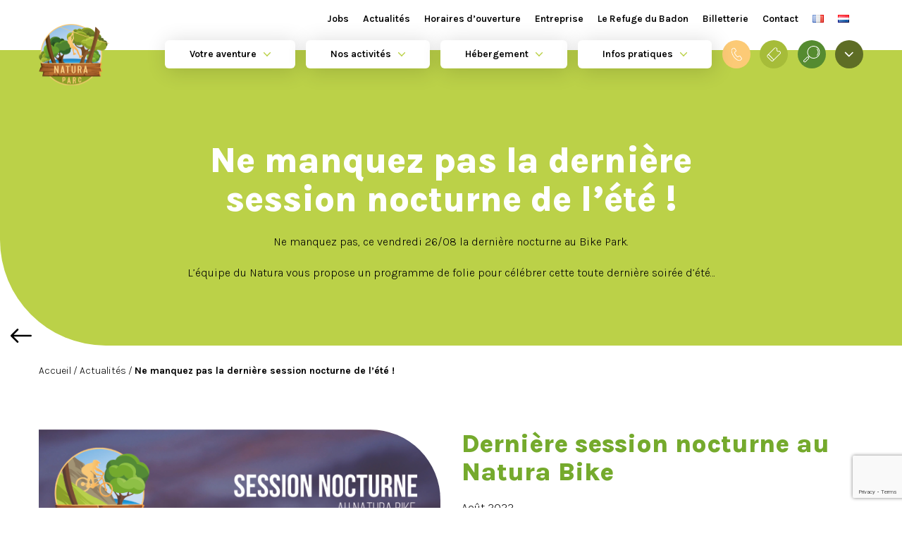

--- FILE ---
content_type: text/html; charset=UTF-8
request_url: https://naturaparc.be/fr/actualites/ne-manquez-pas-la-derniere-session-nocturne-de-lete/
body_size: 18850
content:
 <!DOCTYPE html>
<html lang="fr">
<head>
    <meta charset="UTF-8">
    <meta http-equiv="X-UA-Compatible" content="IE=edge">
    <meta name="viewport" content="width=device-width, initial-scale=1.0">

    <!-- Google Tag Manager -->
        <script>(function(w,d,s,l,i){w[l]=w[l]||[];w[l].push({'gtm.start':
        new Date().getTime(),event:'gtm.js'});var f=d.getElementsByTagName(s)[0],
        j=d.createElement(s),dl=l!='dataLayer'?'&l='+l:'';j.async=true;j.src=
        'https://www.googletagmanager.com/gtm.js?id='+i+dl;f.parentNode.insertBefore(j,f);
        })(window,document,'script','dataLayer','GTM-T7VJQRS');</script>
    <!-- End Google Tag Manager -->

    <!-- Favicon -->
    <link rel="icon" type="image/png" sizes="56x56" href="https://naturaparc.be/wp-content/themes/naturaparc/dist/images/favicon.png">  

    <!-- Stylesheet -->                  
    <meta name='robots' content='index, follow, max-image-preview:large, max-snippet:-1, max-video-preview:-1' />
<script id="cookieyes" type="text/javascript" src="https://cdn-cookieyes.com/client_data/493b18117029c92036cef81b/script.js"></script>
	<!-- This site is optimized with the Yoast SEO plugin v26.8 - https://yoast.com/product/yoast-seo-wordpress/ -->
	<title>Ne manquez pas la dernière session nocturne de l&#039;été !</title>
	<meta name="description" content="Nocturne d&#039;été au Natura Parc, parc aventure près de Charleroi, en province de Hainaut. Venez profiter de notre dernière session nocturne" />
	<link rel="canonical" href="https://naturaparc.be/fr/actualites/ne-manquez-pas-la-derniere-session-nocturne-de-lete/" />
	<meta property="og:locale" content="fr_FR" />
	<meta property="og:type" content="article" />
	<meta property="og:title" content="Ne manquez pas la dernière session nocturne de l&#039;été !" />
	<meta property="og:description" content="Nocturne d&#039;été au Natura Parc, parc aventure près de Charleroi, en province de Hainaut. Venez profiter de notre dernière session nocturne" />
	<meta property="og:url" content="https://naturaparc.be/fr/actualites/ne-manquez-pas-la-derniere-session-nocturne-de-lete/" />
	<meta property="og:site_name" content="Natura Parc" />
	<meta property="article:modified_time" content="2024-10-08T15:04:06+00:00" />
	<meta property="og:image" content="https://naturaparc.be/wp-content/uploads/2022/08/session_nocturne_format_carré-01-scaled.jpg" />
	<meta property="og:image:width" content="2560" />
	<meta property="og:image:height" content="2560" />
	<meta property="og:image:type" content="image/jpeg" />
	<meta name="twitter:card" content="summary_large_image" />
	<meta name="twitter:label1" content="Durée de lecture est." />
	<meta name="twitter:data1" content="2 minutes" />
	<script type="application/ld+json" class="yoast-schema-graph">{"@context":"https://schema.org","@graph":[{"@type":"WebPage","@id":"https://naturaparc.be/fr/actualites/ne-manquez-pas-la-derniere-session-nocturne-de-lete/","url":"https://naturaparc.be/fr/actualites/ne-manquez-pas-la-derniere-session-nocturne-de-lete/","name":"Ne manquez pas la dernière session nocturne de l'été !","isPartOf":{"@id":"https://naturaparc.be/fr/#website"},"primaryImageOfPage":{"@id":"https://naturaparc.be/fr/actualites/ne-manquez-pas-la-derniere-session-nocturne-de-lete/#primaryimage"},"image":{"@id":"https://naturaparc.be/fr/actualites/ne-manquez-pas-la-derniere-session-nocturne-de-lete/#primaryimage"},"thumbnailUrl":"https://naturaparc.be/wp-content/uploads/2022/08/session_nocturne_format_carré-01-scaled.jpg","datePublished":"2022-08-18T07:22:22+00:00","dateModified":"2024-10-08T15:04:06+00:00","description":"Nocturne d'été au Natura Parc, parc aventure près de Charleroi, en province de Hainaut. Venez profiter de notre dernière session nocturne","breadcrumb":{"@id":"https://naturaparc.be/fr/actualites/ne-manquez-pas-la-derniere-session-nocturne-de-lete/#breadcrumb"},"inLanguage":"fr-BE","potentialAction":[{"@type":"ReadAction","target":["https://naturaparc.be/fr/actualites/ne-manquez-pas-la-derniere-session-nocturne-de-lete/"]}]},{"@type":"ImageObject","inLanguage":"fr-BE","@id":"https://naturaparc.be/fr/actualites/ne-manquez-pas-la-derniere-session-nocturne-de-lete/#primaryimage","url":"https://naturaparc.be/wp-content/uploads/2022/08/session_nocturne_format_carré-01-scaled.jpg","contentUrl":"https://naturaparc.be/wp-content/uploads/2022/08/session_nocturne_format_carré-01-scaled.jpg","width":2560,"height":2560},{"@type":"BreadcrumbList","@id":"https://naturaparc.be/fr/actualites/ne-manquez-pas-la-derniere-session-nocturne-de-lete/#breadcrumb","itemListElement":[{"@type":"ListItem","position":1,"name":"Accueil","item":"https://naturaparc.be/fr/"},{"@type":"ListItem","position":2,"name":"Ne manquez pas la dernière session nocturne de l&rsquo;été !"}]},{"@type":"WebSite","@id":"https://naturaparc.be/fr/#website","url":"https://naturaparc.be/fr/","name":"Natura Parc","description":"","publisher":{"@id":"https://naturaparc.be/fr/#organization"},"potentialAction":[{"@type":"SearchAction","target":{"@type":"EntryPoint","urlTemplate":"https://naturaparc.be/fr/?s={search_term_string}"},"query-input":{"@type":"PropertyValueSpecification","valueRequired":true,"valueName":"search_term_string"}}],"inLanguage":"fr-BE"},{"@type":"Organization","@id":"https://naturaparc.be/fr/#organization","name":"Natura Parc","url":"https://naturaparc.be/fr/","logo":{"@type":"ImageObject","inLanguage":"fr-BE","@id":"https://naturaparc.be/fr/#/schema/logo/image/","url":"https://naturaparc.be/wp-content/uploads/2022/03/logo-login-naturaparc-up.png","contentUrl":"https://naturaparc.be/wp-content/uploads/2022/03/logo-login-naturaparc-up.png","width":100,"height":88,"caption":"Natura Parc"},"image":{"@id":"https://naturaparc.be/fr/#/schema/logo/image/"}}]}</script>
	<!-- / Yoast SEO plugin. -->


<link rel="alternate" title="oEmbed (JSON)" type="application/json+oembed" href="https://naturaparc.be/wp-json/oembed/1.0/embed?url=https%3A%2F%2Fnaturaparc.be%2Ffr%2Factualites%2Fne-manquez-pas-la-derniere-session-nocturne-de-lete%2F" />
<link rel="alternate" title="oEmbed (XML)" type="text/xml+oembed" href="https://naturaparc.be/wp-json/oembed/1.0/embed?url=https%3A%2F%2Fnaturaparc.be%2Ffr%2Factualites%2Fne-manquez-pas-la-derniere-session-nocturne-de-lete%2F&#038;format=xml" />
<style id='wp-img-auto-sizes-contain-inline-css' type='text/css'>
img:is([sizes=auto i],[sizes^="auto," i]){contain-intrinsic-size:3000px 1500px}
/*# sourceURL=wp-img-auto-sizes-contain-inline-css */
</style>
<style id='wp-emoji-styles-inline-css' type='text/css'>

	img.wp-smiley, img.emoji {
		display: inline !important;
		border: none !important;
		box-shadow: none !important;
		height: 1em !important;
		width: 1em !important;
		margin: 0 0.07em !important;
		vertical-align: -0.1em !important;
		background: none !important;
		padding: 0 !important;
	}
/*# sourceURL=wp-emoji-styles-inline-css */
</style>
<style id='wp-block-library-inline-css' type='text/css'>
:root{--wp-block-synced-color:#7a00df;--wp-block-synced-color--rgb:122,0,223;--wp-bound-block-color:var(--wp-block-synced-color);--wp-editor-canvas-background:#ddd;--wp-admin-theme-color:#007cba;--wp-admin-theme-color--rgb:0,124,186;--wp-admin-theme-color-darker-10:#006ba1;--wp-admin-theme-color-darker-10--rgb:0,107,160.5;--wp-admin-theme-color-darker-20:#005a87;--wp-admin-theme-color-darker-20--rgb:0,90,135;--wp-admin-border-width-focus:2px}@media (min-resolution:192dpi){:root{--wp-admin-border-width-focus:1.5px}}.wp-element-button{cursor:pointer}:root .has-very-light-gray-background-color{background-color:#eee}:root .has-very-dark-gray-background-color{background-color:#313131}:root .has-very-light-gray-color{color:#eee}:root .has-very-dark-gray-color{color:#313131}:root .has-vivid-green-cyan-to-vivid-cyan-blue-gradient-background{background:linear-gradient(135deg,#00d084,#0693e3)}:root .has-purple-crush-gradient-background{background:linear-gradient(135deg,#34e2e4,#4721fb 50%,#ab1dfe)}:root .has-hazy-dawn-gradient-background{background:linear-gradient(135deg,#faaca8,#dad0ec)}:root .has-subdued-olive-gradient-background{background:linear-gradient(135deg,#fafae1,#67a671)}:root .has-atomic-cream-gradient-background{background:linear-gradient(135deg,#fdd79a,#004a59)}:root .has-nightshade-gradient-background{background:linear-gradient(135deg,#330968,#31cdcf)}:root .has-midnight-gradient-background{background:linear-gradient(135deg,#020381,#2874fc)}:root{--wp--preset--font-size--normal:16px;--wp--preset--font-size--huge:42px}.has-regular-font-size{font-size:1em}.has-larger-font-size{font-size:2.625em}.has-normal-font-size{font-size:var(--wp--preset--font-size--normal)}.has-huge-font-size{font-size:var(--wp--preset--font-size--huge)}.has-text-align-center{text-align:center}.has-text-align-left{text-align:left}.has-text-align-right{text-align:right}.has-fit-text{white-space:nowrap!important}#end-resizable-editor-section{display:none}.aligncenter{clear:both}.items-justified-left{justify-content:flex-start}.items-justified-center{justify-content:center}.items-justified-right{justify-content:flex-end}.items-justified-space-between{justify-content:space-between}.screen-reader-text{border:0;clip-path:inset(50%);height:1px;margin:-1px;overflow:hidden;padding:0;position:absolute;width:1px;word-wrap:normal!important}.screen-reader-text:focus{background-color:#ddd;clip-path:none;color:#444;display:block;font-size:1em;height:auto;left:5px;line-height:normal;padding:15px 23px 14px;text-decoration:none;top:5px;width:auto;z-index:100000}html :where(.has-border-color){border-style:solid}html :where([style*=border-top-color]){border-top-style:solid}html :where([style*=border-right-color]){border-right-style:solid}html :where([style*=border-bottom-color]){border-bottom-style:solid}html :where([style*=border-left-color]){border-left-style:solid}html :where([style*=border-width]){border-style:solid}html :where([style*=border-top-width]){border-top-style:solid}html :where([style*=border-right-width]){border-right-style:solid}html :where([style*=border-bottom-width]){border-bottom-style:solid}html :where([style*=border-left-width]){border-left-style:solid}html :where(img[class*=wp-image-]){height:auto;max-width:100%}:where(figure){margin:0 0 1em}html :where(.is-position-sticky){--wp-admin--admin-bar--position-offset:var(--wp-admin--admin-bar--height,0px)}@media screen and (max-width:600px){html :where(.is-position-sticky){--wp-admin--admin-bar--position-offset:0px}}

/*# sourceURL=wp-block-library-inline-css */
</style><style id='global-styles-inline-css' type='text/css'>
:root{--wp--preset--aspect-ratio--square: 1;--wp--preset--aspect-ratio--4-3: 4/3;--wp--preset--aspect-ratio--3-4: 3/4;--wp--preset--aspect-ratio--3-2: 3/2;--wp--preset--aspect-ratio--2-3: 2/3;--wp--preset--aspect-ratio--16-9: 16/9;--wp--preset--aspect-ratio--9-16: 9/16;--wp--preset--color--black: #000000;--wp--preset--color--cyan-bluish-gray: #abb8c3;--wp--preset--color--white: #ffffff;--wp--preset--color--pale-pink: #f78da7;--wp--preset--color--vivid-red: #cf2e2e;--wp--preset--color--luminous-vivid-orange: #ff6900;--wp--preset--color--luminous-vivid-amber: #fcb900;--wp--preset--color--light-green-cyan: #7bdcb5;--wp--preset--color--vivid-green-cyan: #00d084;--wp--preset--color--pale-cyan-blue: #8ed1fc;--wp--preset--color--vivid-cyan-blue: #0693e3;--wp--preset--color--vivid-purple: #9b51e0;--wp--preset--gradient--vivid-cyan-blue-to-vivid-purple: linear-gradient(135deg,rgb(6,147,227) 0%,rgb(155,81,224) 100%);--wp--preset--gradient--light-green-cyan-to-vivid-green-cyan: linear-gradient(135deg,rgb(122,220,180) 0%,rgb(0,208,130) 100%);--wp--preset--gradient--luminous-vivid-amber-to-luminous-vivid-orange: linear-gradient(135deg,rgb(252,185,0) 0%,rgb(255,105,0) 100%);--wp--preset--gradient--luminous-vivid-orange-to-vivid-red: linear-gradient(135deg,rgb(255,105,0) 0%,rgb(207,46,46) 100%);--wp--preset--gradient--very-light-gray-to-cyan-bluish-gray: linear-gradient(135deg,rgb(238,238,238) 0%,rgb(169,184,195) 100%);--wp--preset--gradient--cool-to-warm-spectrum: linear-gradient(135deg,rgb(74,234,220) 0%,rgb(151,120,209) 20%,rgb(207,42,186) 40%,rgb(238,44,130) 60%,rgb(251,105,98) 80%,rgb(254,248,76) 100%);--wp--preset--gradient--blush-light-purple: linear-gradient(135deg,rgb(255,206,236) 0%,rgb(152,150,240) 100%);--wp--preset--gradient--blush-bordeaux: linear-gradient(135deg,rgb(254,205,165) 0%,rgb(254,45,45) 50%,rgb(107,0,62) 100%);--wp--preset--gradient--luminous-dusk: linear-gradient(135deg,rgb(255,203,112) 0%,rgb(199,81,192) 50%,rgb(65,88,208) 100%);--wp--preset--gradient--pale-ocean: linear-gradient(135deg,rgb(255,245,203) 0%,rgb(182,227,212) 50%,rgb(51,167,181) 100%);--wp--preset--gradient--electric-grass: linear-gradient(135deg,rgb(202,248,128) 0%,rgb(113,206,126) 100%);--wp--preset--gradient--midnight: linear-gradient(135deg,rgb(2,3,129) 0%,rgb(40,116,252) 100%);--wp--preset--font-size--small: 13px;--wp--preset--font-size--medium: 20px;--wp--preset--font-size--large: 36px;--wp--preset--font-size--x-large: 42px;--wp--preset--spacing--20: 0.44rem;--wp--preset--spacing--30: 0.67rem;--wp--preset--spacing--40: 1rem;--wp--preset--spacing--50: 1.5rem;--wp--preset--spacing--60: 2.25rem;--wp--preset--spacing--70: 3.38rem;--wp--preset--spacing--80: 5.06rem;--wp--preset--shadow--natural: 6px 6px 9px rgba(0, 0, 0, 0.2);--wp--preset--shadow--deep: 12px 12px 50px rgba(0, 0, 0, 0.4);--wp--preset--shadow--sharp: 6px 6px 0px rgba(0, 0, 0, 0.2);--wp--preset--shadow--outlined: 6px 6px 0px -3px rgb(255, 255, 255), 6px 6px rgb(0, 0, 0);--wp--preset--shadow--crisp: 6px 6px 0px rgb(0, 0, 0);}:where(.is-layout-flex){gap: 0.5em;}:where(.is-layout-grid){gap: 0.5em;}body .is-layout-flex{display: flex;}.is-layout-flex{flex-wrap: wrap;align-items: center;}.is-layout-flex > :is(*, div){margin: 0;}body .is-layout-grid{display: grid;}.is-layout-grid > :is(*, div){margin: 0;}:where(.wp-block-columns.is-layout-flex){gap: 2em;}:where(.wp-block-columns.is-layout-grid){gap: 2em;}:where(.wp-block-post-template.is-layout-flex){gap: 1.25em;}:where(.wp-block-post-template.is-layout-grid){gap: 1.25em;}.has-black-color{color: var(--wp--preset--color--black) !important;}.has-cyan-bluish-gray-color{color: var(--wp--preset--color--cyan-bluish-gray) !important;}.has-white-color{color: var(--wp--preset--color--white) !important;}.has-pale-pink-color{color: var(--wp--preset--color--pale-pink) !important;}.has-vivid-red-color{color: var(--wp--preset--color--vivid-red) !important;}.has-luminous-vivid-orange-color{color: var(--wp--preset--color--luminous-vivid-orange) !important;}.has-luminous-vivid-amber-color{color: var(--wp--preset--color--luminous-vivid-amber) !important;}.has-light-green-cyan-color{color: var(--wp--preset--color--light-green-cyan) !important;}.has-vivid-green-cyan-color{color: var(--wp--preset--color--vivid-green-cyan) !important;}.has-pale-cyan-blue-color{color: var(--wp--preset--color--pale-cyan-blue) !important;}.has-vivid-cyan-blue-color{color: var(--wp--preset--color--vivid-cyan-blue) !important;}.has-vivid-purple-color{color: var(--wp--preset--color--vivid-purple) !important;}.has-black-background-color{background-color: var(--wp--preset--color--black) !important;}.has-cyan-bluish-gray-background-color{background-color: var(--wp--preset--color--cyan-bluish-gray) !important;}.has-white-background-color{background-color: var(--wp--preset--color--white) !important;}.has-pale-pink-background-color{background-color: var(--wp--preset--color--pale-pink) !important;}.has-vivid-red-background-color{background-color: var(--wp--preset--color--vivid-red) !important;}.has-luminous-vivid-orange-background-color{background-color: var(--wp--preset--color--luminous-vivid-orange) !important;}.has-luminous-vivid-amber-background-color{background-color: var(--wp--preset--color--luminous-vivid-amber) !important;}.has-light-green-cyan-background-color{background-color: var(--wp--preset--color--light-green-cyan) !important;}.has-vivid-green-cyan-background-color{background-color: var(--wp--preset--color--vivid-green-cyan) !important;}.has-pale-cyan-blue-background-color{background-color: var(--wp--preset--color--pale-cyan-blue) !important;}.has-vivid-cyan-blue-background-color{background-color: var(--wp--preset--color--vivid-cyan-blue) !important;}.has-vivid-purple-background-color{background-color: var(--wp--preset--color--vivid-purple) !important;}.has-black-border-color{border-color: var(--wp--preset--color--black) !important;}.has-cyan-bluish-gray-border-color{border-color: var(--wp--preset--color--cyan-bluish-gray) !important;}.has-white-border-color{border-color: var(--wp--preset--color--white) !important;}.has-pale-pink-border-color{border-color: var(--wp--preset--color--pale-pink) !important;}.has-vivid-red-border-color{border-color: var(--wp--preset--color--vivid-red) !important;}.has-luminous-vivid-orange-border-color{border-color: var(--wp--preset--color--luminous-vivid-orange) !important;}.has-luminous-vivid-amber-border-color{border-color: var(--wp--preset--color--luminous-vivid-amber) !important;}.has-light-green-cyan-border-color{border-color: var(--wp--preset--color--light-green-cyan) !important;}.has-vivid-green-cyan-border-color{border-color: var(--wp--preset--color--vivid-green-cyan) !important;}.has-pale-cyan-blue-border-color{border-color: var(--wp--preset--color--pale-cyan-blue) !important;}.has-vivid-cyan-blue-border-color{border-color: var(--wp--preset--color--vivid-cyan-blue) !important;}.has-vivid-purple-border-color{border-color: var(--wp--preset--color--vivid-purple) !important;}.has-vivid-cyan-blue-to-vivid-purple-gradient-background{background: var(--wp--preset--gradient--vivid-cyan-blue-to-vivid-purple) !important;}.has-light-green-cyan-to-vivid-green-cyan-gradient-background{background: var(--wp--preset--gradient--light-green-cyan-to-vivid-green-cyan) !important;}.has-luminous-vivid-amber-to-luminous-vivid-orange-gradient-background{background: var(--wp--preset--gradient--luminous-vivid-amber-to-luminous-vivid-orange) !important;}.has-luminous-vivid-orange-to-vivid-red-gradient-background{background: var(--wp--preset--gradient--luminous-vivid-orange-to-vivid-red) !important;}.has-very-light-gray-to-cyan-bluish-gray-gradient-background{background: var(--wp--preset--gradient--very-light-gray-to-cyan-bluish-gray) !important;}.has-cool-to-warm-spectrum-gradient-background{background: var(--wp--preset--gradient--cool-to-warm-spectrum) !important;}.has-blush-light-purple-gradient-background{background: var(--wp--preset--gradient--blush-light-purple) !important;}.has-blush-bordeaux-gradient-background{background: var(--wp--preset--gradient--blush-bordeaux) !important;}.has-luminous-dusk-gradient-background{background: var(--wp--preset--gradient--luminous-dusk) !important;}.has-pale-ocean-gradient-background{background: var(--wp--preset--gradient--pale-ocean) !important;}.has-electric-grass-gradient-background{background: var(--wp--preset--gradient--electric-grass) !important;}.has-midnight-gradient-background{background: var(--wp--preset--gradient--midnight) !important;}.has-small-font-size{font-size: var(--wp--preset--font-size--small) !important;}.has-medium-font-size{font-size: var(--wp--preset--font-size--medium) !important;}.has-large-font-size{font-size: var(--wp--preset--font-size--large) !important;}.has-x-large-font-size{font-size: var(--wp--preset--font-size--x-large) !important;}
/*# sourceURL=global-styles-inline-css */
</style>

<style id='classic-theme-styles-inline-css' type='text/css'>
/*! This file is auto-generated */
.wp-block-button__link{color:#fff;background-color:#32373c;border-radius:9999px;box-shadow:none;text-decoration:none;padding:calc(.667em + 2px) calc(1.333em + 2px);font-size:1.125em}.wp-block-file__button{background:#32373c;color:#fff;text-decoration:none}
/*# sourceURL=/wp-includes/css/classic-themes.min.css */
</style>
<link rel='stylesheet' id='wp-components-css' href='https://naturaparc.be/wp-includes/css/dist/components/style.min.css?ver=6.9' type='text/css' media='all' />
<link rel='stylesheet' id='wp-preferences-css' href='https://naturaparc.be/wp-includes/css/dist/preferences/style.min.css?ver=6.9' type='text/css' media='all' />
<link rel='stylesheet' id='wp-block-editor-css' href='https://naturaparc.be/wp-includes/css/dist/block-editor/style.min.css?ver=6.9' type='text/css' media='all' />
<link rel='stylesheet' id='popup-maker-block-library-style-css' href='https://naturaparc.be/wp-content/plugins/popup-maker/dist/packages/block-library-style.css?ver=dbea705cfafe089d65f1' type='text/css' media='all' />
<link rel='stylesheet' id='contact-form-7-css' href='https://naturaparc.be/wp-content/plugins/contact-form-7/includes/css/styles.css?ver=6.1.4' type='text/css' media='all' />
<link rel='stylesheet' id='wpcf7-redirect-script-frontend-css' href='https://naturaparc.be/wp-content/plugins/wpcf7-redirect/build/assets/frontend-script.css?ver=2c532d7e2be36f6af233' type='text/css' media='all' />
<link rel='stylesheet' id='plyr-css-css' href='https://naturaparc.be/wp-content/themes/naturaparc/dist/plyr/plyr.css?ver=6.9' type='text/css' media='all' />
<link rel='stylesheet' id='theme-css-css' href='https://naturaparc.be/wp-content/themes/naturaparc/dist/css/css.css?ver=6.9' type='text/css' media='all' />
<script type="text/javascript" src="https://naturaparc.be/wp-includes/js/jquery/jquery.min.js?ver=3.7.1" id="jquery-core-js"></script>
<script type="text/javascript" src="https://naturaparc.be/wp-includes/js/jquery/jquery-migrate.min.js?ver=3.4.1" id="jquery-migrate-js"></script>
<link rel="https://api.w.org/" href="https://naturaparc.be/wp-json/" /><link rel="EditURI" type="application/rsd+xml" title="RSD" href="https://naturaparc.be/xmlrpc.php?rsd" />
<meta name="generator" content="WordPress 6.9" />
<link rel='shortlink' href='https://naturaparc.be/?p=2109' />
<link rel="icon" href="https://naturaparc.be/wp-content/uploads/2022/03/cropped-favicon_naturaparc-32x32.png" sizes="32x32" />
<link rel="icon" href="https://naturaparc.be/wp-content/uploads/2022/03/cropped-favicon_naturaparc-192x192.png" sizes="192x192" />
<link rel="apple-touch-icon" href="https://naturaparc.be/wp-content/uploads/2022/03/cropped-favicon_naturaparc-180x180.png" />
<meta name="msapplication-TileImage" content="https://naturaparc.be/wp-content/uploads/2022/03/cropped-favicon_naturaparc-270x270.png" />
		<style type="text/css" id="wp-custom-css">
			.copyright p a {
	color: white;
}		</style>
		    <script type="text/javascript">
        var ajaxurl = "https://naturaparc.be/wp-admin/admin-ajax.php";   
    </script>
</head>

<body class="wp-singular actualites-template-default single single-actualites postid-2109 wp-theme-naturaparc">
    <!-- Google Tag Manager (noscript) -->
    <noscript><iframe src="https://www.googletagmanager.com/ns.html?id=GTM-T7VJQRS" height="0" width="0" style="display:none;visibility:hidden"></iframe></noscript>
    <!-- End Google Tag Manager (noscript) -->
    <header> 
        <nav class="navbar navbar-expand-lg shadow" id="main_nav">  
            <div class="container">
                <a class="navbar-logo logo-desktop" href="/">
                    <img src="https://naturaparc.be/wp-content/themes/naturaparc/dist/images/logo-natura-parc.svg" width="138" height="121" alt="Logo Natura Parc"/> 
                </a>  
                <div class="collapse navbar-collapse" id="navbarResponsive">
                    <div class="nav navbar-nav ml-auto" id="nav-scroll-desktop">
                        <div class="menu-menu-principal-fr-container">
                            <ul class="menu main-menu show-menu menu-res"> 
                                <li class="menu-item"> 
                                    <a href="https://reservation.elloha.com/?IdPublication=ace0da99-ff91-4a44-ac3c-e5b9a8bcc8b5&culture=fr-FR&idoi=00db3b1d-b816-4f75-8a80-5496ca25f52f&searchFirstAvailableDates=1" target="_blank">
                                        Réservation
                                    </a>
                                </li>
                            </ul>
                            <div class="menu-menu-principal-fr-container"><ul id="menu-menu-principal-fr" class="menu main-menu"><li id="menu-item-384" class="menu-item menu-item-type-post_type menu-item-object-page menu-item-has-children menu-item-384"><a href="https://naturaparc.be/fr/votre-aventure/">Votre aventure</a>
<ul class="sub-menu">
	<li id="menu-item-588" class="menu-item menu-item-type-taxonomy menu-item-object-aventure menu-item-588"><a href="https://naturaparc.be/fr/aventure/en-famille/">En famille</a></li>
	<li id="menu-item-589" class="menu-item menu-item-type-taxonomy menu-item-object-aventure menu-item-589"><a href="https://naturaparc.be/fr/aventure/en-amoureux/">En amoureux</a></li>
	<li id="menu-item-590" class="menu-item menu-item-type-taxonomy menu-item-object-aventure menu-item-590"><a href="https://naturaparc.be/fr/aventure/entreprise/">Entre collègues</a></li>
	<li id="menu-item-591" class="menu-item menu-item-type-taxonomy menu-item-object-aventure menu-item-591"><a href="https://naturaparc.be/fr/aventure/en-groupe/">En groupe</a></li>
</ul>
</li>
<li id="menu-item-391" class="menu-item menu-item-type-post_type menu-item-object-page menu-item-has-children menu-item-391"><a href="https://naturaparc.be/fr/activites/">Nos activités</a>
<ul class="sub-menu">
	<li id="menu-item-392" class="menu-item menu-item-type-post_type menu-item-object-activite menu-item-392"><a href="https://naturaparc.be/fr/activite/parcours-accrobranche/">Accrobranche</a></li>
	<li id="menu-item-1143" class="menu-item menu-item-type-post_type menu-item-object-activite menu-item-1143"><a href="https://naturaparc.be/fr/activite/le-bike-parc-lacs-eau-d-heure/">Bike Park</a></li>
	<li id="menu-item-1748" class="menu-item menu-item-type-custom menu-item-object-custom menu-item-1748"><a href="/fr/activite/explor-game/">Explor Game</a></li>
	<li id="menu-item-18869" class="menu-item menu-item-type-custom menu-item-object-custom menu-item-18869"><a href="https://naturaparc.be/fr/activite/laser-game/">Laser Game extérieur</a></li>
	<li id="menu-item-1145" class="menu-item menu-item-type-post_type menu-item-object-activite menu-item-1145"><a href="https://naturaparc.be/fr/activite/location-velos/">Location de vélos</a></li>
	<li id="menu-item-16095" class="menu-item menu-item-type-custom menu-item-object-custom menu-item-16095"><a href="https://naturaparc.be/fr/activite/balade-gourmande/">Tasty-Trail</a></li>
	<li id="menu-item-1144" class="menu-item menu-item-type-post_type menu-item-object-activite menu-item-1144"><a href="https://naturaparc.be/fr/activite/trottinettes-electriques/">Trottinettes Electriques</a></li>
	<li id="menu-item-1147" class="menu-item menu-item-type-post_type menu-item-object-activite menu-item-1147"><a href="https://naturaparc.be/fr/activite/tyrolienne/">Tyroliennes</a></li>
</ul>
</li>
<li id="menu-item-393" class="menu-item menu-item-type-post_type menu-item-object-page menu-item-has-children menu-item-393"><a href="https://naturaparc.be/fr/hebergements/">Hébergement</a>
<ul class="sub-menu">
	<li id="menu-item-1351" class="menu-item menu-item-type-custom menu-item-object-custom menu-item-1351"><a href="/fr/hebergements/#maison">Maison de vacances</a></li>
	<li id="menu-item-1352" class="menu-item menu-item-type-custom menu-item-object-custom menu-item-1352"><a href="/fr/hebergements/#hotel">Golden Lakes Hotel</a></li>
</ul>
</li>
<li id="menu-item-387" class="menu-item menu-item-type-post_type menu-item-object-page menu-item-has-children menu-item-387"><a href="https://naturaparc.be/fr/informations-pratiques/">Infos pratiques</a>
<ul class="sub-menu">
	<li id="menu-item-388" class="menu-item menu-item-type-post_type menu-item-object-page menu-item-388"><a href="https://naturaparc.be/fr/informations-pratiques/">Horaires d&rsquo;ouverture</a></li>
	<li id="menu-item-1336" class="menu-item menu-item-type-custom menu-item-object-custom menu-item-1336"><a href="/fr/informations-pratiques#tarifs">Tarifs</a></li>
	<li id="menu-item-1439" class="menu-item menu-item-type-post_type menu-item-object-page menu-item-1439"><a href="https://naturaparc.be/fr/se-restaurer/">Se restaurer</a></li>
	<li id="menu-item-1340" class="menu-item menu-item-type-custom menu-item-object-custom menu-item-1340"><a href="/fr/informations-pratiques#acces">Nous rejoindre</a></li>
</ul>
</li>
</ul></div>                        </div>
                        <div class="menu-menu-top-fr-container">
                            <div class="menu-menu-top-fr-container"><ul id="menu-menu-top-fr" class="menu top-menu"><li id="menu-item-8640" class="menu-item menu-item-type-custom menu-item-object-custom menu-item-8640"><a href="https://naturaparc.be/fr/categorie/jobs/">Jobs</a></li>
<li id="menu-item-396" class="menu-item menu-item-type-post_type menu-item-object-page current_page_parent menu-item-396"><a href="https://naturaparc.be/fr/actualites/">Actualités</a></li>
<li id="menu-item-397" class="menu-item menu-item-type-post_type menu-item-object-page menu-item-397"><a href="https://naturaparc.be/fr/informations-pratiques/">Horaires d’ouverture</a></li>
<li id="menu-item-399" class="menu-item menu-item-type-custom menu-item-object-custom menu-item-399"><a href="/fr/aventure/entreprise">Entreprise</a></li>
<li id="menu-item-1257" class="menu-item menu-item-type-custom menu-item-object-custom menu-item-1257"><a href="/fr/activite/le-refuge-du-badon/">Le Refuge du Badon</a></li>
<li id="menu-item-2049" class="menu-item menu-item-type-custom menu-item-object-custom menu-item-2049"><a href="https://reservation.elloha.com/?IdPublication=ace0da99-ff91-4a44-ac3c-e5b9a8bcc8b5&#038;culture=fr-FR&#038;idoi=00db3b1d-b816-4f75-8a80-5496ca25f52f&#038;searchFirstAvailableDates=1">Billetterie</a></li>
<li id="menu-item-398" class="menu-item menu-item-type-post_type menu-item-object-page menu-item-398"><a href="https://naturaparc.be/fr/contact/">Contact</a></li>
<li id="menu-item-1688-fr" class="lang-item lang-item-30 lang-item-fr current-lang lang-item-first menu-item menu-item-type-custom menu-item-object-custom menu-item-1688-fr"><a href="https://naturaparc.be/fr/actualites/ne-manquez-pas-la-derniere-session-nocturne-de-lete/" hreflang="fr-BE" lang="fr-BE"><img src="[data-uri]" alt="" width="16" height="11" style="width: 16px; height: 11px;" /><span style="margin-left:0.3em;">fr</span></a></li>
<li id="menu-item-1688-nl" class="lang-item lang-item-28 lang-item-nl no-translation menu-item menu-item-type-custom menu-item-object-custom menu-item-1688-nl"><a href="https://naturaparc.be/nl/" hreflang="nl-NL" lang="nl-NL"><img src="[data-uri]" alt="" width="16" height="11" style="width: 16px; height: 11px;" /><span style="margin-left:0.3em;">nl</span></a></li>
</ul></div>                        </div>
                        <div class="picto-menu">
                            <ul class="picto-menu-desktop" style="opacity: 1;">
                                <li class="link-dec">
                                    <img src="https://naturaparc.be/wp-content/themes/naturaparc/dist/images/picto_nav_phone.svg" width="55" height="55" alt="Picto Natura Parc" /> 
                                    <a href="tel:+3271553157" class="link-hover">
                                        +3271553157                                    </a>
                                </li>
                                <li class="link-dec">
                                    <img src="https://naturaparc.be/wp-content/themes/naturaparc/dist/images/picto_nav_ticket.svg" width="55" height="55" alt="Picto Natura Parc" /> 
                                    <a href="https://reservation.elloha.com/?IdPublication=ace0da99-ff91-4a44-ac3c-e5b9a8bcc8b5&culture=fr-FR&idoi=00db3b1d-b816-4f75-8a80-5496ca25f52f&searchFirstAvailableDates=1" target="_blank" class="link-hover link-hover-ticket">
                                        Acheter des billets                                    </a>
                                </li>
                                <li class="link-dec">
                                    <img src="https://naturaparc.be/wp-content/themes/naturaparc/dist/images/picto_nav_search.svg" width="55" height="55" alt="Picto Natura Parc" /> 
                                    <div class="picto-menu-encart-hover link-hover">
                                        <div class="picto-menu-encart-item picto-menu-encart-search">
                                            <p>
                                                <img src="https://naturaparc.be/wp-content/themes/naturaparc/dist/images/picto_nav_search_slide.svg" width="32" height="32" alt="Picto Natura Parc" /> 
                                                Recherche                                            </p>
                                        </div>
                                        <form action="https://naturaparc.be/fr/recherche/" method="post" class="picto-menu-encart-res" autocomplete="off">
                                            <input autocomplete="false" name="hidden" type="text" style="display:none;">
                                            
<div class="form-menu-line">
    <label>Date d'arrivée</label>
    <input type="text" name="date" required="required" class="date-recherche date-recherche-1"></div>

<div class="form-menu-line">
    <label>Votre aventure</label>
    <select name="aventure">
        <option value="20">En famille</option><option value="21">En amoureux</option><option value="22">Entre collègues</option><option value="23">En groupe</option>    </select>
</div>

<div class="form-menu-line">
    <label>Adulte(s)</label>
    <div class="number-input">
        <p class="btn-search less" onclick="this.parentNode.querySelector('input[type=number]').stepDown()" >-</p>
        <input class="quantity" min="0" name="adulte" value="0" type="number">
        <p class="btn-search more" onclick="this.parentNode.querySelector('input[type=number]').stepUp()">+</p>
    </div>
</div>  

<div class="form-menu-line">
    <label>Enfant(s)</label>
    <div class="number-input">
        <p class="btn-search less" onclick="this.parentNode.querySelector('input[type=number]').stepDown()" >-</p>
        <input class="quantity" min="0" name="enfant" value="0" type="number">
        <p class="btn-search more" onclick="this.parentNode.querySelector('input[type=number]').stepUp()">+</p>
    </div>
</div>

<input type="submit" value="Recherche" class="submit">                                        </form> 
                                    </div>
                                </li> 
                                <li>
                                    <a href="https://reservation.elloha.com/?IdPublication=ace0da99-ff91-4a44-ac3c-e5b9a8bcc8b5&culture=fr-FR&idoi=00db3b1d-b816-4f75-8a80-5496ca25f52f&searchFirstAvailableDates=1" target="_blank" class="dec open-reservation"> 
                                        <img src="https://naturaparc.be/wp-content/themes/naturaparc/dist/images/picto_nav_dec.svg" width="55" height="55" alt="Picto Natura Parc" /> 
                                    </a>
                                </li>
                            </ul>
                            <div class="picto-menu-encart" style="transform: scaleY(0);">
                                <div class="picto-menu-encart-item picto-menu-encart-tel">
                                    <a href="tel:+3271553157">
                                        <img src="https://naturaparc.be/wp-content/themes/naturaparc/dist/images/picto_nav_phone_slide.svg" width="23" height="23" alt="Picto Natura Parc" /> 
                                        +3271553157                                    </a>    
                                </div>
                                <div class="picto-menu-encart-item picto-menu-encart-mail">
                                    <a href="https://reservation.elloha.com/?IdPublication=ace0da99-ff91-4a44-ac3c-e5b9a8bcc8b5&culture=fr-FR&idoi=00db3b1d-b816-4f75-8a80-5496ca25f52f&searchFirstAvailableDates=1" target="_blank">
                                        <img src="https://naturaparc.be/wp-content/themes/naturaparc/dist/images/picto_nav_ticket_slide.svg" width="27" height="27" alt="Picto Natura Parc" /> 
                                        Billeterie                                    </a>
                                </div>
                                <div class="picto-menu-encart-item picto-menu-encart-search">
                                    <p>
                                        <img src="https://naturaparc.be/wp-content/themes/naturaparc/dist/images/picto_nav_search_slide.svg" width="32" height="32" alt="Picto Natura Parc" /> 
                                        Recherche                                    </p>
                                </div>
                                <form action="https://naturaparc.be/fr/recherche/" method="post" class="picto-menu-encart-res"> 
                                    
<div class="form-menu-line">
    <label>Date d'arrivée</label>
    <input type="text" name="date" required="required" class="date-recherche date-recherche-2"></div>

<div class="form-menu-line">
    <label>Votre aventure</label>
    <select name="aventure">
        <option value="20">En famille</option><option value="21">En amoureux</option><option value="22">Entre collègues</option><option value="23">En groupe</option>    </select>
</div>

<div class="form-menu-line">
    <label>Adulte(s)</label>
    <div class="number-input">
        <p class="btn-search less" onclick="this.parentNode.querySelector('input[type=number]').stepDown()" >-</p>
        <input class="quantity" min="0" name="adulte" value="0" type="number">
        <p class="btn-search more" onclick="this.parentNode.querySelector('input[type=number]').stepUp()">+</p>
    </div>
</div>  

<div class="form-menu-line">
    <label>Enfant(s)</label>
    <div class="number-input">
        <p class="btn-search less" onclick="this.parentNode.querySelector('input[type=number]').stepDown()" >-</p>
        <input class="quantity" min="0" name="enfant" value="0" type="number">
        <p class="btn-search more" onclick="this.parentNode.querySelector('input[type=number]').stepUp()">+</p>
    </div>
</div>

<input type="submit" value="Recherche" class="submit">                                </form>
                                <div class="picto-menu-encart-close">
                                    <img src="https://naturaparc.be/wp-content/themes/naturaparc/dist/images/arrow-close.svg" height="16" width="9" alt="Fermer">
                                </div>
                            </div> 
                        </div>
                    </div> 
                </div>  
                <form action="https://naturaparc.be/fr/recherche/" method="post" class="encart-res-mobile"> 
                    
<div class="form-menu-line">
    <label>Date d'arrivée</label>
    <input type="date" name="date" required="required" class="date-recherche"></div>

<div class="form-menu-line">
    <label>Votre aventure</label>
    <select name="aventure">
        <option value="20">En famille</option><option value="21">En amoureux</option><option value="22">Entre collègues</option><option value="23">En groupe</option>    </select>
</div>

<div class="form-menu-line">
    <label>Adulte(s)</label>
    <div class="number-input">
        <p class="btn-search less" onclick="this.parentNode.querySelector('input[type=number]').stepDown()" >-</p>
        <input class="quantity" min="0" name="adulte" value="0" type="number">
        <p class="btn-search more" onclick="this.parentNode.querySelector('input[type=number]').stepUp()">+</p>
    </div>
</div>  

<div class="form-menu-line">
    <label>Enfant(s)</label>
    <div class="number-input">
        <p class="btn-search less" onclick="this.parentNode.querySelector('input[type=number]').stepDown()" >-</p>
        <input class="quantity" min="0" name="enfant" value="0" type="number">
        <p class="btn-search more" onclick="this.parentNode.querySelector('input[type=number]').stepUp()">+</p>
    </div>
</div>

<input type="submit" value="Recherche" class="submit">                </form>
                <div class="picto-menu picto-menu-mobile">
                    <ul> 
                        <li class="picto-menu-mobile-img">
                            <a href="tel:+3271553157">
                                <img src="https://naturaparc.be/wp-content/themes/naturaparc/dist/images/picto_nav_phone.svg" width="55" height="55" alt="Picto Natura Parc" /> 
                            </a>
                        </li> 
                        <li class="picto-menu-mobile-img">
                            <a href="https://reservation.elloha.com/?IdPublication=ace0da99-ff91-4a44-ac3c-e5b9a8bcc8b5&culture=fr-FR&idoi=00db3b1d-b816-4f75-8a80-5496ca25f52f&searchFirstAvailableDates=1" target="_blank">
                                <img src="https://naturaparc.be/wp-content/themes/naturaparc/dist/images/picto_nav_ticket.svg" width="55" height="55" alt="Picto Natura Parc" /> 
                            </a>
                        </li>
                        <li class="picto-menu-mobile-img">
                            <a href="#" class="res-mobile"> 
                                <img src="https://naturaparc.be/wp-content/themes/naturaparc/dist/images/picto_nav_search.svg" width="55" height="55" alt="Picto Natura Parc" /> 
                            </a>
                            <a href="#" class="res-mobile-close"> 
                                <img src="https://naturaparc.be/wp-content/themes/naturaparc/dist/images/picto_nav_search_close.svg" width="55" height="55" alt="Picto Natura Parc" /> 
                            </a>
                        </li> 
                        <li class="menu-mobile">
                            <button class="navbar-toggler collapsed" type="button" data-toggle="collapse" data-target="#navbarResponsive" aria-controls="navbarResponsive" aria-expanded="false" aria-label="Toggle navigation">
                                <span class="navbar-toggler-bar top-bar"></span>
                                <span class="navbar-toggler-bar middle-bar"></span>
                                <span class="navbar-toggler-bar bottom-bar"></span>                
                            </button>     
                        </li>
                    </ul>
                    <div class="picto-menu-mobile-wrapper"></div>
                </div>
            </div>
        </nav> 
    </header> <main> 
    <div class="actu-intro">
        <div class="container">
            <div class="row row-centered">
                <div class="col-lg-10 col-xl-8">
                    <h1 class="titre titre_centered white">Ne manquez pas la dernière session nocturne de l&rsquo;été !</h1>
                    <div class="texte texte_centered black texte_small">
                        <p><p>Ne manquez pas, ce vendredi 26/08 la dernière nocturne au Bike Park.</p>
<p>L&rsquo;équipe du Natura vous propose un programme de folie pour célébrer cette toute dernière soirée d&rsquo;été&#8230;</p>
</p>
                    </div>   
                    <div class="gap gap_xl"></div>                </div> 
            </div>
        </div>
        <a href="https://naturaparc.be/fr/actualites/"> 
            <img class="actu-intro-img" src="https://naturaparc.be/wp-content/themes/naturaparc/dist/images/arrow-back.svg" alt="Flèche retour actualité" /> 
        </a>
    </div>
    <div class="gap gap_md"></div>    <div class="container">
        <div id="breadcrumbs">
            <span>
                <span>
                    <a href="https://naturaparc.be/fr/">
                        Accueil                    </a>
                    / 
                    <a href="https://naturaparc.be/fr/actualites/">
                        Actualités                    </a>
                    / 
                    <strong class="breadcrumb_last" aria-current="page">
                        Ne manquez pas la dernière session nocturne de l&rsquo;été !                    </strong>
                </span>
            </span>
        </div>
    </div>
    <div class="gap gap_xl"></div><section id="" class="dynamic-section   bg "><div class="container"><div class="row row-centered "><div class=" col-md-12 col-lg-12 col-xl-6">
    <a class="image-composant fancy" href="https://naturaparc.be/wp-content/uploads/2022/08/session_nocturne_format_carré-01-scaled.jpg">
        <img  src="https://naturaparc.be/wp-content/uploads/2022/08/session_nocturne_format_carré-01-scaled.jpg" style="display: block;" alt="Image">
    </a>  
</div><div class=" col-md-12 col-lg-12 col-xl-6"><h4 class="titre  green titre_2">Dernière session nocturne au Natura Bike</h4><div class="gap gap_normal"></div><div class="texte   texte_small"><p>Août 2022</p>
<p>Toute l&rsquo;équipe du Natura Parc vous attend ce vendredi <strong>26 Août 2022</strong> de <strong>18h à 22h</strong> pour la <strong>dernière session nocturne de l&rsquo;été</strong>!</p>
<p>L&rsquo;occasion de conclure cette saison estivale, ensemble, dans une <strong>ambiance exceptionnelle</strong> ! ?</p>
<p><strong>Live DJ</strong>, <strong>un show exceptionnel de bikers</strong>, <strong>musique </strong>et bien plus encore vous attendront lors de cet évènement inoubliable !</p>
<p>Tout a été réuni afin de vous offrir <strong>une soirée fantastique</strong> !</p>
<p>Équipé de votre lampe frontale, venez découvrir ou redécouvrir en famille les activités du <strong>Natura Bike</strong>.</p>
<p>De plus, pendant cette nocturne, vous bénéficiez de l&rsquo;<strong>accès gratuit au Bike Park</strong> !</p>
<p>L&rsquo;occasion idéale pour tenter l&rsquo;<strong>Airbag géant</strong>, réaliser des <strong>haut jumps</strong> ou encore dévaler les multiples pistes du <strong>Bike Park</strong>.  <em>Les possibilités sont nombreuses</em> !</p>
<p>Une soirée <strong>insolite et magique</strong> qui ravira petits et grands.</p>
<p>Pour récompenser nos sportifs après tous ces efforts, le <strong>Natura Snack</strong> vous attend !</p>
<p><em>Petite restauration au choix</em> : Burgers, pain saucisses, croque-monsieur et bien plus encore !</p>
<p>De quoi ravir les plus gourmands d&rsquo;entre vous..</p>
<p><strong>INFOS PRATIQUES :</strong></p>
<ul>
<li><strong>QUAND ?</strong> : <b>Vendredi 26 Août 2022 </b>de 18h à 22h</li>
<li><strong>OU?</strong> : <em>Au lieu dit Natura BIKE | Hameau de Badon 15 |  6440 Froidchapelle</em></li>
<li><strong>TARIFS</strong> : Accès offert durant l&rsquo;évènement * !</li>
</ul>
<p style="font-size: 11px;">* hors location de matériel</p>
</div><div class="gap gap_sm"></div><div class="texte   texte_small"><hr />
<p>Dans une ambiance conviviale et familiale, nos équipes vous attendent pour partager de chouettes moments tous ensemble!</p>
<p>Afin de vous assurer une place lors de cette session nocturne, pensez à réserver !</p>
</div><div class="gap gap_sm"></div><a target="" href="https://tinyurl.com/y2n4v6ry" class="bouton      green_light "><p><span>JE RÉSERVE</span></p></a></div></div></div></section><div class="wrapper-shadow"><div class="container"><div class="gap gap_xl"></div><div class="social">
    <div class="social-item"> 
        <a target="_blank" href="https://www.facebook.com/sharer/sharer.php?u=https://naturaparc.be/fr/actualites/ne-manquez-pas-la-derniere-session-nocturne-de-lete">
            <svg class="social-item_fb" viewBox="0 0 73 73">
                <g transform="translate(-968 -1520)">
                    <g transform="translate(968 1520)" fill="none" stroke="#bbd148" stroke-width="2">
                        <circle cx="36.5" cy="36.5" r="36.5" stroke="none"/>
                        <circle cx="36.5" cy="36.5" r="35.5"/>
                    </g>
                    <path d="M13.257 15.094V9.726h4.329v-2.7a7.064 7.064 0 011.9-4.975A6.033 6.033 0 0124.078 0h4.3v5.369h-4.3a.947.947 0 00-.758.464 1.883 1.883 0 00-.337 1.138v2.754h5.4v5.368h-5.4v13.015h-5.4V15.094z" transform="translate(982.682 1542)" fill="#bbd148"/>
                </g>
            </svg>
        </a>
        <a target="_blank" href="https://twitter.com/intent/tweet?url=https://naturaparc.be/fr/actualites/ne-manquez-pas-la-derniere-session-nocturne-de-lete&text=">
            <svg class="social-item_twitter" viewBox="0 0 73 73">
                <g transform="translate(-1056 -1520)">
                    <g transform="translate(1056 1520)" fill="none" stroke="#75aa2d" stroke-width="2">
                        <circle cx="36.5" cy="36.5" r="36.5" stroke="none"/>
                        <circle cx="36.5" cy="36.5" r="35.5"/>
                    </g>
                    <path d="M25.122 9.048c.018.249.018.5.018.746 0 7.586-5.774 16.327-16.327 16.327A16.217 16.217 0 010 23.546a11.871 11.871 0 001.386.071 11.493 11.493 0 007.124-2.452 5.749 5.749 0 01-5.366-3.98 7.237 7.237 0 001.084.089 6.069 6.069 0 001.51-.2 5.739 5.739 0 01-4.6-5.632v-.071a5.779 5.779 0 002.594.728 5.747 5.747 0 01-1.778-7.67 16.312 16.312 0 0011.833 6.005 6.478 6.478 0 01-.142-1.315 5.744 5.744 0 019.932-3.926 11.3 11.3 0 003.642-1.386A5.723 5.723 0 0124.7 6.97a11.5 11.5 0 003.3-.889 12.336 12.336 0 01-2.878 2.967z" transform="translate(1079 1542.534)" fill="#75aa2d"/>
                </g>
            </svg>
        </a>
        <a target="_blank" href="https://www.linkedin.com/shareArticle?mini=true&url=https://naturaparc.be/fr/actualites/ne-manquez-pas-la-derniere-session-nocturne-de-lete">
            <svg class="social-item_linkedin" viewBox="0 0 73 73">
                <g transform="translate(-1144 -1520)">
                    <g transform="translate(1144 1520)" fill="none" stroke="#558b30" stroke-width="2">
                        <circle cx="36.5" cy="36.5" r="36.5" stroke="none"/>
                        <circle cx="36.5" cy="36.5" r="35.5"/>
                    </g>
                    <path d="M5.414 24.189H.4V8.04h5.014zM2.9 5.837A2.918 2.918 0 115.809 2.9 2.929 2.929 0 012.9 5.837zm21.283 18.352h-5v-7.861c0-1.874-.038-4.276-2.607-4.276-2.607 0-3.007 2.036-3.007 4.141v8H8.556V8.04h4.81v2.2h.07a5.269 5.269 0 014.744-2.605c5.075 0 6.008 3.342 6.008 7.683v8.871z" transform="translate(1168.404 1543.275)" fill="#558b30"/>
                </g>
            </svg>
        </a>  
    </div>
</div><div class="gap gap_xxl"></div></div></div><div class="container"><div class="gap gap_xxl"></div><h2 class="titre  green_light titre_2">Autres articles pouvant vous intéresser</h2><div class="gap gap_dk"></div><div class="row">
    <div class="col-md-6 col-lg-4 col-xl-3">    <div class="actu-item dec" style="background-image: url(https://naturaparc.be/wp-content/uploads/2022/05/deal-fete-des-peres-natura-parc.jpg);" onclick="location.href = 'https://naturaparc.be/fr/offre-speciale-fete-des-peres/';">
        <div class="actu-item-content"><div class="texte  white texte_Xsmall"><p><b>17/05/2022</b></p>
</div><div class="gap gap_sm"></div><h2 class="titre  white titre_5">Offre spéciale Fête des Pères</h2><div class="gap gap_sm"></div><div class="texte  white texte_Xsmall"><p>Le weekend de la fête des Pères, découvrez notre offre...</p>
</div><div class="gap gap_sm"></div><a target="" href="https://naturaparc.be/fr/offre-speciale-fete-des-peres/" class="bouton      white "><p><span>Lire l'article</span></p></a></div></div><div class="gap gap_dk"></div></div><div class="col-md-6 col-lg-4 col-xl-3">    <div class="actu-item dec" style="background-image: url(https://naturaparc.be/wp-content/uploads/2022/04/image-slider-1-min.jpg);" onclick="location.href = 'https://naturaparc.be/fr/weekend-ascension-2022/';">
        <div class="actu-item-content"><div class="texte  white texte_Xsmall"><p><b>04/05/2022</b></p>
</div><div class="gap gap_sm"></div><h2 class="titre  white titre_5">Weekend de l'Ascension: nous sommes...</h2><div class="gap gap_sm"></div><div class="texte  white texte_Xsmall"><p>Toutes les activités du Natura Parc seront ouvertes durant le...</p>
</div><div class="gap gap_sm"></div><a target="" href="https://naturaparc.be/fr/weekend-ascension-2022/" class="bouton      white "><p><span>Lire l'article</span></p></a></div></div><div class="gap gap_dk"></div></div><div class="col-md-6 col-lg-4 col-xl-3">    <div class="actu-item dec" style="background-image: url(https://naturaparc.be/wp-content/uploads/2022/03/Grande-Chasse-aux-oeufs-Natura-Parc.png);" onclick="location.href = 'https://naturaparc.be/fr/la-grande-chasse-aux-oeufs-du-natura-parc/';">
        <div class="actu-item-content"><div class="texte  white texte_Xsmall"><p><b>30/03/2022</b></p>
</div><div class="gap gap_sm"></div><h2 class="titre  white titre_5">La grande chasse aux oeufs...</h2><div class="gap gap_sm"></div><div class="texte  white texte_Xsmall"><p>Grande chasse aux oeufs organisé par le Natura Parc durant...</p>
</div><div class="gap gap_sm"></div><a target="" href="https://naturaparc.be/fr/la-grande-chasse-aux-oeufs-du-natura-parc/" class="bouton      white "><p><span>Lire l'article</span></p></a></div></div><div class="gap gap_dk"></div></div><div class="col-md-6 col-lg-4 col-xl-3">    <div class="actu-item dec" style="background-image: url(https://naturaparc.be/wp-content/uploads/2022/04/Soirées-nocturnes-natura-parc-scaled.jpg);" onclick="location.href = 'https://naturaparc.be/fr/noctures-au-natura-parc/';">
        <div class="actu-item-content"><div class="texte  white texte_Xsmall"><p><b>28/04/2020</b></p>
</div><div class="gap gap_sm"></div><h2 class="titre  white titre_5">Soirées nocturnes au Natura Parc...</h2><div class="gap gap_sm"></div><div class="texte  white texte_Xsmall"><p>L'équipe du Natura Parc organise deux soirées nocturnes dans son...</p>
</div><div class="gap gap_sm"></div><a target="" href="https://naturaparc.be/fr/noctures-au-natura-parc/" class="bouton      white "><p><span>Lire l'article</span></p></a></div></div><div class="gap gap_dk"></div></div></div>`<div class="gap gap_xl"></div></div></main> 

    <footer class="footer">
        <div class="container">
            <div class="row row-first">

                <div class="col-md-6 col-lg-5 col-footer-main">
                    <h4>Navigation principale</h4>
                    <div class="menu-menu-footer-fr-container">
                        <div class="row">
                            <div class="col-6">
                                <div class="menu-menu-footer-fr-container"><ul id="menu-menu-footer-fr" class="menu"><li id="menu-item-115" class="menu-item menu-item-type-post_type menu-item-object-page menu-item-115"><a href="https://naturaparc.be/fr/activites/">Activités</a></li>
<li id="menu-item-349" class="menu-item menu-item-type-post_type menu-item-object-page menu-item-349"><a href="https://naturaparc.be/fr/informations-pratiques/">Infos pratiques</a></li>
<li id="menu-item-366" class="menu-item menu-item-type-custom menu-item-object-custom menu-item-366"><a href="/fr/aventure/en-groupe/">Groupe</a></li>
<li id="menu-item-367" class="menu-item menu-item-type-custom menu-item-object-custom menu-item-367"><a href="/fr/aventure/entreprise">Entreprise</a></li>
<li id="menu-item-103" class="menu-item menu-item-type-post_type menu-item-object-page menu-item-103"><a href="https://naturaparc.be/fr/hebergements/">Les hébergements</a></li>
<li id="menu-item-122" class="menu-item menu-item-type-post_type menu-item-object-page current_page_parent menu-item-122"><a href="https://naturaparc.be/fr/actualites/">News</a></li>
<li id="menu-item-6039" class="menu-item menu-item-type-post_type menu-item-object-page menu-item-6039"><a href="https://naturaparc.be/fr/questions-frequentes/">Notre FAQ</a></li>
<li id="menu-item-7988" class="menu-item menu-item-type-post_type menu-item-object-page menu-item-7988"><a href="https://naturaparc.be/fr/a-propos-parc-aventure/">À propos</a></li>
</ul></div>                            </div>
                            <div class="col-6">
                                <div class="menu-menu-footer-1-2-container"><ul id="menu-menu-footer-1-2" class="menu"><li id="menu-item-1243" class="menu-item menu-item-type-post_type menu-item-object-page menu-item-1243"><a href="https://naturaparc.be/fr/demande-de-devis/">Demande de devis</a></li>
<li id="menu-item-13548" class="menu-item menu-item-type-custom menu-item-object-custom menu-item-13548"><a href="https://www.lepaysdeslacs.be/fr">🗺️ Maison du Tourisme</a></li>
<li id="menu-item-374" class="menu-item menu-item-type-custom menu-item-object-custom menu-item-374"><a target="_blank" href="https://www.lacsdeleaudheure.be/">Les lacs de l&rsquo;Eau d&rsquo;Heure</a></li>
<li id="menu-item-376" class="menu-item menu-item-type-custom menu-item-object-custom menu-item-376"><a target="_blank" href="https://goldenlakesvillage.com?utm_source=natura-footer">Séjourner aux Lacs</a></li>
<li id="menu-item-377" class="menu-item menu-item-type-custom menu-item-object-custom menu-item-377"><a target="_blank" href="https://www.cm-tourisme.be/">CM-Tourisme</a></li>
<li id="menu-item-375" class="menu-item menu-item-type-custom menu-item-object-custom menu-item-375"><a target="_blank" href="https://lamy.be">Groupe LAMY</a></li>
</ul></div>                            </div>
                        </div>
                    </div>
                </div>

                <div class=" col-sm-6 col-lg-2 col-footer-social">
                    <h4>Réseaux sociaux</h4>
                    <ul class="footer-social">
                                                    <li>
                                <a target="_blank" href="https://www.facebook.com/NaturaParc.Eau.dHeure/">
                                    <svg viewBox="0 0 24 24">
                                        <g transform="translate(-554 -8816)">
                                            <circle cx="12" cy="12" r="12" transform="translate(554 8816)" fill="#fff"/>
                                            <path d="M7.679,6.821l.337-2.195H5.91V3.2A1.1,1.1,0,0,1,7.147,2.017H8.1V.148A11.675,11.675,0,0,0,6.405,0,2.679,2.679,0,0,0,3.537,2.954V4.627H1.609V6.821H3.537v5.306H5.91V6.821Z" transform="translate(561.143 8821.937)" fill="#bbd148"/>
                                        </g>
                                    </svg>
                                    <span>
                                        Facebook                                    </span>
                                </a>
                            </li>
                                                                            <li>
                                <a target="_blank" href="https://www.instagram.com/natura_parc_be/?hl=fr">
                                    <svg viewBox="0 0 24 24">
                                        <g transform="translate(-554 -8860)">
                                            <circle cx="12" cy="12" r="12" transform="translate(554 8860)" fill="#fff"/>
                                            <path d="M5.292,4.817A2.715,2.715,0,1,0,8.006,7.532,2.711,2.711,0,0,0,5.292,4.817Zm0,4.48A1.765,1.765,0,1,1,7.057,7.532,1.768,1.768,0,0,1,5.292,9.3ZM8.751,4.706a.633.633,0,1,1-.633-.633A.632.632,0,0,1,8.751,4.706Zm1.8.643A3.134,3.134,0,0,0,9.693,3.13a3.154,3.154,0,0,0-2.219-.855c-.874-.05-3.495-.05-4.369,0a3.15,3.15,0,0,0-2.219.853A3.144,3.144,0,0,0,.032,5.347c-.05.874-.05,3.495,0,4.369a3.134,3.134,0,0,0,.855,2.219,3.158,3.158,0,0,0,2.219.855c.874.05,3.495.05,4.369,0a3.134,3.134,0,0,0,2.219-.855,3.154,3.154,0,0,0,.855-2.219c.05-.874.05-3.492,0-4.366Zm-1.129,5.3A1.787,1.787,0,0,1,8.413,11.66a11.67,11.67,0,0,1-3.121.213A11.761,11.761,0,0,1,2.17,11.66a1.787,1.787,0,0,1-1.007-1.007A11.67,11.67,0,0,1,.951,7.532a11.761,11.761,0,0,1,.213-3.121A1.787,1.787,0,0,1,2.17,3.4a11.67,11.67,0,0,1,3.121-.213A11.761,11.761,0,0,1,8.413,3.4,1.787,1.787,0,0,1,9.419,4.411a11.67,11.67,0,0,1,.213,3.121A11.663,11.663,0,0,1,9.419,10.653Z" transform="translate(560.71 8864.469)" fill="#bbd148"/>
                                        </g>
                                    </svg>
                                    <span>
                                        Instagram                                    </span>
                                </a>
                            </li>
                                                                            <li>
                                <a target="_blank" href="https://www.youtube.com/channel/UCX_d3axWDAEHJGYtOkcIaxw">
                                    <svg viewBox="0 0 24 24">
                                        <g transform="translate(-554 -8905)">
                                            <circle cx="12" cy="12" r="12" transform="translate(554 8905)" fill="#fff"/>
                                            <path d="M10.136,10.393a.34.34,0,0,0-.177-.319L6.933,8.183a.356.356,0,0,0-.384-.012.352.352,0,0,0-.2.331v3.783a.352.352,0,0,0,.2.331.409.409,0,0,0,.183.047.337.337,0,0,0,.2-.059l3.026-1.891a.34.34,0,0,0,.177-.319Zm3.026,0q0,.567-.006.887t-.05.807a6.538,6.538,0,0,1-.133.872,1.383,1.383,0,0,1-.408.727,1.246,1.246,0,0,1-.733.343,38.748,38.748,0,0,1-3.966.148A38.748,38.748,0,0,1,3.9,14.028a1.26,1.26,0,0,1-.736-.343,1.374,1.374,0,0,1-.411-.727,7.316,7.316,0,0,1-.127-.872q-.044-.488-.05-.807t-.006-.887q0-.567.006-.887t.05-.807a6.538,6.538,0,0,1,.133-.872A1.383,1.383,0,0,1,3.168,7.1,1.246,1.246,0,0,1,3.9,6.758,38.748,38.748,0,0,1,7.866,6.61a38.748,38.748,0,0,1,3.966.148,1.26,1.26,0,0,1,.736.343,1.374,1.374,0,0,1,.411.727,7.316,7.316,0,0,1,.127.872q.044.488.05.807T13.162,10.393Z" transform="translate(558.134 8906.606)" fill="#bbd148"/>
                                        </g>
                                    </svg>
                                    <span>
                                        Youtube                                    </span>
                                </a>
                            </li>
                                            </ul>
                </div> 

                <div class=" col-contact col-md-6 col-lg-2">
                    <h4>Contact</h4>
                    <div class="menu-menu-footer-fr-container">
                        <div class="menu-menu-footer-2-fr-container"><ul id="menu-menu-footer-2-fr" class="menu"><li id="menu-item-368" class="menu-item menu-item-type-custom menu-item-object-custom menu-item-368"><a href="tel:+3271553157">Nous appeler</a></li>
<li id="menu-item-370" class="menu-item menu-item-type-post_type menu-item-object-page menu-item-370"><a href="https://naturaparc.be/fr/contact/">Nous écrire</a></li>
<li id="menu-item-372" class="menu-item menu-item-type-custom menu-item-object-custom menu-item-372"><a href="/fr/informations-pratiques#acces">Nous rejoindre</a></li>
<li id="menu-item-371" class="menu-item menu-item-type-custom menu-item-object-custom menu-item-371"><a target="_blank" href="https://tinyurl.com/y2n4v6ry">Réserver en ligne</a></li>
<li id="menu-item-8641" class="menu-item menu-item-type-custom menu-item-object-custom menu-item-8641"><a href="https://naturaparc.be/fr/categorie/jobs/">Travailler au Natura</a></li>
<li id="menu-item-369" class="menu-item menu-item-type-post_type menu-item-object-page menu-item-369"><a href="https://naturaparc.be/fr/informations-pratiques/">Horaires d’ouverture</a></li>
</ul></div>                    </div>
                </div>

                <div class=" col-md-6 col-lg-3 col-newsletter">  
                    <h4>Newsletter</h4>
                    <p class="white">
                        Inscrivez-vous et recevez nos promotions en exclusivité !                    </p>

                    <form action="https://naturaparc.be/fr/newsletter/" method="post">
                        <input type="email" name="mail"/>
                        <button type="submit" class="bouton bouton_arrow  white ">
                            <p>
                                <span>S'abonner</span>
                                <svg width="26.797" height="17.872" viewBox="0 0 26.797 17.872">
                                    <path d="M24.964,11.594a1.216,1.216,0,0,0-.009,1.713l5.659,5.668H9.076a1.21,1.21,0,0,0,0,2.42H30.6l-5.659,5.668a1.225,1.225,0,0,0,.009,1.713,1.205,1.205,0,0,0,1.7-.009l7.67-7.725h0a1.359,1.359,0,0,0,.251-.382,1.155,1.155,0,0,0,.093-.465,1.213,1.213,0,0,0-.344-.847l-7.67-7.725A1.186,1.186,0,0,0,24.964,11.594Z" transform="translate(-7.875 -11.252)" fill="#fff"></path>
                                </svg>
                            </p>
                        </button>
                    </form>
                </div>
            </div>


            <div class="footer-divider"></div>

            <div class="row row-partenaire">
                <div class="col-lg-2 title-part">
                    <h4>Partenaires</h4>
                </div>
                <div class="col-lg-10">
                    <div class="footer-partenaires center  owl-partenaires owl-carousel">
                        <a target="_blank" href="https://www.lepaysdeslacs.be/fr"><img src="https://naturaparc.be/wp-content/uploads/2024/09/pays-des-lacs-eau-dheure-natura-parc-150x150.jpeg" alt="Maison du Tourisme &#8211; Pays des Lacs"></a><a target="_blank" href="https://www.goldenlakeshotel.be/fr/"><img src="https://naturaparc.be/wp-content/uploads/2022/04/logo_golden_lakes_hotel_fond_blanc-150x150.jpg" alt="Golden Lakes Hotel"></a><a target="_blank" href="https://www.attractions-et-tourisme.be/"><img src="https://naturaparc.be/wp-content/uploads/2022/03/Unknown-150x150.jpeg" alt="Attractions et tourisme"></a><a target="_blank" href="https://www.lacsdeleaudheure.be/"><img src="https://naturaparc.be/wp-content/uploads/2022/03/Unknown-3-150x150.png" alt="Les LDH"></a><a target="_blank" href="https://visitwallonia.be/"><img src="https://naturaparc.be/wp-content/uploads/2022/03/Unknown-2-150x150.png" alt="Visite Wallonia be"></a><a target="_blank" href="https://fr.ardennes-etape.be/"><img src="https://naturaparc.be/wp-content/uploads/2022/03/Unknown-1-150x150.png" alt="Ardenne étapes"></a>                    </div>
                </div>
            </div>
        </div>
    </footer>

    <div class="copyright">
        <p>
            Copyright © 2024 Natura Parc - Lacs de l’Eau d’Heure. Tous droits réservés.            - <a href="https://naturaparc.be/fr/politique-de-confidentialite/">Privacy</a> - 
            Cookies        </p>
    </div>

    <script src='https://api.mapbox.com/mapbox-gl-js/v2.3.1/mapbox-gl.js'></script>
    <link href='https://api.mapbox.com/mapbox-gl-js/v2.3.1/mapbox-gl.css' rel='stylesheet'/>

    <script type="speculationrules">
{"prefetch":[{"source":"document","where":{"and":[{"href_matches":"/*"},{"not":{"href_matches":["/wp-*.php","/wp-admin/*","/wp-content/uploads/*","/wp-content/*","/wp-content/plugins/*","/wp-content/themes/naturaparc/*","/*\\?(.+)"]}},{"not":{"selector_matches":"a[rel~=\"nofollow\"]"}},{"not":{"selector_matches":".no-prefetch, .no-prefetch a"}}]},"eagerness":"conservative"}]}
</script>
<script type="text/javascript" src="https://naturaparc.be/wp-includes/js/dist/hooks.min.js?ver=dd5603f07f9220ed27f1" id="wp-hooks-js"></script>
<script type="text/javascript" src="https://naturaparc.be/wp-includes/js/dist/i18n.min.js?ver=c26c3dc7bed366793375" id="wp-i18n-js"></script>
<script type="text/javascript" id="wp-i18n-js-after">
/* <![CDATA[ */
wp.i18n.setLocaleData( { 'text direction\u0004ltr': [ 'ltr' ] } );
//# sourceURL=wp-i18n-js-after
/* ]]> */
</script>
<script type="text/javascript" src="https://naturaparc.be/wp-content/plugins/contact-form-7/includes/swv/js/index.js?ver=6.1.4" id="swv-js"></script>
<script type="text/javascript" id="contact-form-7-js-before">
/* <![CDATA[ */
var wpcf7 = {
    "api": {
        "root": "https:\/\/naturaparc.be\/wp-json\/",
        "namespace": "contact-form-7\/v1"
    }
};
//# sourceURL=contact-form-7-js-before
/* ]]> */
</script>
<script type="text/javascript" src="https://naturaparc.be/wp-content/plugins/contact-form-7/includes/js/index.js?ver=6.1.4" id="contact-form-7-js"></script>
<script type="text/javascript" id="wpcf7-redirect-script-js-extra">
/* <![CDATA[ */
var wpcf7r = {"ajax_url":"https://naturaparc.be/wp-admin/admin-ajax.php"};
//# sourceURL=wpcf7-redirect-script-js-extra
/* ]]> */
</script>
<script type="text/javascript" src="https://naturaparc.be/wp-content/plugins/wpcf7-redirect/build/assets/frontend-script.js?ver=2c532d7e2be36f6af233" id="wpcf7-redirect-script-js"></script>
<script type="text/javascript" src="https://naturaparc.be/wp-content/themes/naturaparc/dist/plyr/plyr.js?ver=1.0.0" id="plyr-js-js"></script>
<script type="text/javascript" id="appJS-js-extra">
/* <![CDATA[ */
var app = {"ajaxurl":"https://naturaparc.be/wp-admin/admin-ajax.php"};
//# sourceURL=appJS-js-extra
/* ]]> */
</script>
<script type="text/javascript" src="https://naturaparc.be/wp-content/themes/naturaparc/dist/js/app.js?ver=1.0.0" id="appJS-js"></script>
<script type="text/javascript" src="https://www.google.com/recaptcha/api.js?render=6Leg6iIgAAAAALWSZEbs46o4Os63el27jKFQZTtZ&amp;ver=3.0" id="google-recaptcha-js"></script>
<script type="text/javascript" src="https://naturaparc.be/wp-includes/js/dist/vendor/wp-polyfill.min.js?ver=3.15.0" id="wp-polyfill-js"></script>
<script type="text/javascript" id="wpcf7-recaptcha-js-before">
/* <![CDATA[ */
var wpcf7_recaptcha = {
    "sitekey": "6Leg6iIgAAAAALWSZEbs46o4Os63el27jKFQZTtZ",
    "actions": {
        "homepage": "homepage",
        "contactform": "contactform"
    }
};
//# sourceURL=wpcf7-recaptcha-js-before
/* ]]> */
</script>
<script type="text/javascript" src="https://naturaparc.be/wp-content/plugins/contact-form-7/modules/recaptcha/index.js?ver=6.1.4" id="wpcf7-recaptcha-js"></script>
<script id="wp-emoji-settings" type="application/json">
{"baseUrl":"https://s.w.org/images/core/emoji/17.0.2/72x72/","ext":".png","svgUrl":"https://s.w.org/images/core/emoji/17.0.2/svg/","svgExt":".svg","source":{"concatemoji":"https://naturaparc.be/wp-includes/js/wp-emoji-release.min.js?ver=6.9"}}
</script>
<script type="module">
/* <![CDATA[ */
/*! This file is auto-generated */
const a=JSON.parse(document.getElementById("wp-emoji-settings").textContent),o=(window._wpemojiSettings=a,"wpEmojiSettingsSupports"),s=["flag","emoji"];function i(e){try{var t={supportTests:e,timestamp:(new Date).valueOf()};sessionStorage.setItem(o,JSON.stringify(t))}catch(e){}}function c(e,t,n){e.clearRect(0,0,e.canvas.width,e.canvas.height),e.fillText(t,0,0);t=new Uint32Array(e.getImageData(0,0,e.canvas.width,e.canvas.height).data);e.clearRect(0,0,e.canvas.width,e.canvas.height),e.fillText(n,0,0);const a=new Uint32Array(e.getImageData(0,0,e.canvas.width,e.canvas.height).data);return t.every((e,t)=>e===a[t])}function p(e,t){e.clearRect(0,0,e.canvas.width,e.canvas.height),e.fillText(t,0,0);var n=e.getImageData(16,16,1,1);for(let e=0;e<n.data.length;e++)if(0!==n.data[e])return!1;return!0}function u(e,t,n,a){switch(t){case"flag":return n(e,"\ud83c\udff3\ufe0f\u200d\u26a7\ufe0f","\ud83c\udff3\ufe0f\u200b\u26a7\ufe0f")?!1:!n(e,"\ud83c\udde8\ud83c\uddf6","\ud83c\udde8\u200b\ud83c\uddf6")&&!n(e,"\ud83c\udff4\udb40\udc67\udb40\udc62\udb40\udc65\udb40\udc6e\udb40\udc67\udb40\udc7f","\ud83c\udff4\u200b\udb40\udc67\u200b\udb40\udc62\u200b\udb40\udc65\u200b\udb40\udc6e\u200b\udb40\udc67\u200b\udb40\udc7f");case"emoji":return!a(e,"\ud83e\u1fac8")}return!1}function f(e,t,n,a){let r;const o=(r="undefined"!=typeof WorkerGlobalScope&&self instanceof WorkerGlobalScope?new OffscreenCanvas(300,150):document.createElement("canvas")).getContext("2d",{willReadFrequently:!0}),s=(o.textBaseline="top",o.font="600 32px Arial",{});return e.forEach(e=>{s[e]=t(o,e,n,a)}),s}function r(e){var t=document.createElement("script");t.src=e,t.defer=!0,document.head.appendChild(t)}a.supports={everything:!0,everythingExceptFlag:!0},new Promise(t=>{let n=function(){try{var e=JSON.parse(sessionStorage.getItem(o));if("object"==typeof e&&"number"==typeof e.timestamp&&(new Date).valueOf()<e.timestamp+604800&&"object"==typeof e.supportTests)return e.supportTests}catch(e){}return null}();if(!n){if("undefined"!=typeof Worker&&"undefined"!=typeof OffscreenCanvas&&"undefined"!=typeof URL&&URL.createObjectURL&&"undefined"!=typeof Blob)try{var e="postMessage("+f.toString()+"("+[JSON.stringify(s),u.toString(),c.toString(),p.toString()].join(",")+"));",a=new Blob([e],{type:"text/javascript"});const r=new Worker(URL.createObjectURL(a),{name:"wpTestEmojiSupports"});return void(r.onmessage=e=>{i(n=e.data),r.terminate(),t(n)})}catch(e){}i(n=f(s,u,c,p))}t(n)}).then(e=>{for(const n in e)a.supports[n]=e[n],a.supports.everything=a.supports.everything&&a.supports[n],"flag"!==n&&(a.supports.everythingExceptFlag=a.supports.everythingExceptFlag&&a.supports[n]);var t;a.supports.everythingExceptFlag=a.supports.everythingExceptFlag&&!a.supports.flag,a.supports.everything||((t=a.source||{}).concatemoji?r(t.concatemoji):t.wpemoji&&t.twemoji&&(r(t.twemoji),r(t.wpemoji)))});
//# sourceURL=https://naturaparc.be/wp-includes/js/wp-emoji-loader.min.js
/* ]]> */
</script>
    
    


    <script>  
        $('.fancy').magnificPopup({ 
            type: 'image',
            gallery:{enabled:true}
            
        });
        if($('#map').length){
            mapboxgl.accessToken = 'pk.eyJ1IjoibWlrYWRvcHVibGljaXMiLCJhIjoiY2txMHE1MzRkMDN3bTJubGQ3MzR4YTlydiJ9.lLXAjE8OSp-X1ldOVsI5YA';
            const map = new mapboxgl.Map({
                container: 'map',
                style: 'mapbox://styles/mikadopublicis/ckyy9pnc6001t15p1365m854k',
                center: [4.375666515340794, 50.187861061245776],
                zoom: 13
            });
            map.scrollZoom.disable();

            const popupOffsets = {
                'top': [0, 0],
                'top-left': [0, 0],
                'top-right': [0, 0],
                'bottom': [0, -70],
                'bottom-left': [0, -70],
                'bottom-right': [0, -700],
                'left': [20, -35],
                'right': [-20, -35]
            };

                            

                var el = document.createElement('div');
                el.id = 1262;
                el.style = 'background-image: url(https://naturaparc.be/wp-content/uploads/2022/04/picto-parking.svg);'  
    
                var popupHtml = "";
                popupHtml += '<div class="popup-panel">';
                popupHtml += '<div class="popup-panel-rond bg blue">' +
                            '<img src="https://naturaparc.be/wp-content/uploads/2022/04/p2.svg" alt="picto map">' +
                        '</div>' +
                        "<h3>Parking 2</h3>" + 
                        "<p>Parking gratuit pour accès aux activités du BIKE.</p>" + 
                        '<a target="_blank" href="https://www.google.be/maps/dir/ma+position/50.200853,+%204.376278" class="btn">Accès</a>' + 
                        '<a target="_blank" href="https://maps.google.com/?q=50.200994439922816,4.376622959775618">Ouvrir l’itinéraire dans Google map</a>' + 
                '</div>';

                if($(window).width() > 992) {
                    var popup = new mapboxgl.Popup({ offset: popupOffsets }).setHTML(popupHtml);

                    new mapboxgl.Marker(el, {anchor: 'bottom'})
                    .setLngLat([4.376622959775618, 50.200994439922816])
                    .setPopup(popup) 
                    .addTo(map);
                } else {
                    var marker = new mapboxgl.Marker(el, {anchor: 'bottom'})
                    .setLngLat([4.376622959775618, 50.200994439922816])
                    .addTo(map);

                    marker.getElement().addEventListener('click', () => {
                        var el = marker.getElement();
                        jQuery.ajax({
                            type : "post",
                            url : ajaxurl,
                            data : {action: "popup", id : el.id},  
                            success: function(response) {
                                //alert(response);
                                $('.map-popup-content-top').html(response);

                                setTimeout(() => {
                                    $('.map-popup').fadeIn(200);
                                }, 50);
                            }
                        }) 
                    });
                }
                            

                var el = document.createElement('div');
                el.id = 1260;
                el.style = 'background-image: url(https://naturaparc.be/wp-content/uploads/2022/04/picto-parking.svg);'  
    
                var popupHtml = "";
                popupHtml += '<div class="popup-panel">';
                popupHtml += '<div class="popup-panel-rond bg blue">' +
                            '<img src="https://naturaparc.be/wp-content/uploads/2022/04/p2.svg" alt="picto map">' +
                        '</div>' +
                        "<h3>Parking 1</h3>" + 
                        "<p>Parking au Centre d'Accueil de la Plate Taille pour accès au Natura PARC. <br /> Empruntez le Ravel sur la droite en regardant le lac pour accéder au point d'accueil des activités du parc.</p>" + 
                        '<a target="_blank" href="https://www.google.be/maps/dir/ma+position/50.19228930649743,+%204.3803433078447505" class="btn">Accès</a>' + 
                        '<a target="_blank" href="https://maps.google.com/?q=50.19181221962683,4.379960988170315">Ouvrir l’itinéraire dans Google map</a>' + 
                '</div>';

                if($(window).width() > 992) {
                    var popup = new mapboxgl.Popup({ offset: popupOffsets }).setHTML(popupHtml);

                    new mapboxgl.Marker(el, {anchor: 'bottom'})
                    .setLngLat([4.379960988170315, 50.19181221962683])
                    .setPopup(popup) 
                    .addTo(map);
                } else {
                    var marker = new mapboxgl.Marker(el, {anchor: 'bottom'})
                    .setLngLat([4.379960988170315, 50.19181221962683])
                    .addTo(map);

                    marker.getElement().addEventListener('click', () => {
                        var el = marker.getElement();
                        jQuery.ajax({
                            type : "post",
                            url : ajaxurl,
                            data : {action: "popup", id : el.id},  
                            success: function(response) {
                                //alert(response);
                                $('.map-popup-content-top').html(response);

                                setTimeout(() => {
                                    $('.map-popup').fadeIn(200);
                                }, 50);
                            }
                        }) 
                    });
                }
                            

                var el = document.createElement('div');
                el.id = 1094;
                el.style = 'background-image: url(https://naturaparc.be/wp-content/uploads/2022/03/hotel.svg);'  
    
                var popupHtml = "";
                popupHtml += '<div class="popup-panel">';
                popupHtml += '<div class="popup-panel-rond bg green_dark">' +
                            '<img src="https://naturaparc.be/wp-content/uploads/2022/03/maison_white.svg" alt="picto map">' +
                        '</div>' +
                        "<h3>Le Refuge</h3>" + 
                        "<p>Espace restauration avec terrasse sur l'activité bike park et espace séminaire semi-ouvert pour l'organisation de vos réunions et séminaires.</p>" + 
                        '<a target="_blank" href="/fr/activite/le-refuge-du-badon/" class="btn">Le Refuge du Badon</a>' + 
                        '<a target="_blank" href="https://maps.google.com/?q=50.2002557089463,4.379745776667259">Ouvrir l’itinéraire dans Google map</a>' + 
                '</div>';

                if($(window).width() > 992) {
                    var popup = new mapboxgl.Popup({ offset: popupOffsets }).setHTML(popupHtml);

                    new mapboxgl.Marker(el, {anchor: 'bottom'})
                    .setLngLat([4.379745776667259, 50.2002557089463])
                    .setPopup(popup) 
                    .addTo(map);
                } else {
                    var marker = new mapboxgl.Marker(el, {anchor: 'bottom'})
                    .setLngLat([4.379745776667259, 50.2002557089463])
                    .addTo(map);

                    marker.getElement().addEventListener('click', () => {
                        var el = marker.getElement();
                        jQuery.ajax({
                            type : "post",
                            url : ajaxurl,
                            data : {action: "popup", id : el.id},  
                            success: function(response) {
                                //alert(response);
                                $('.map-popup-content-top').html(response);

                                setTimeout(() => {
                                    $('.map-popup').fadeIn(200);
                                }, 50);
                            }
                        }) 
                    });
                }
                            

                var el = document.createElement('div');
                el.id = 1092;
                el.style = 'background-image: url(https://naturaparc.be/wp-content/uploads/2022/03/repas.svg);'  
    
                var popupHtml = "";
                popupHtml += '<div class="popup-panel">';
                popupHtml += '<div class="popup-panel-rond bg green_light">' +
                            '<img src="https://naturaparc.be/wp-content/uploads/2022/03/couvert.svg" alt="picto map">' +
                        '</div>' +
                        "<h3>Le Snack</h3>" + 
                        "<p>Natura Snack - Petite restauration avec burgers, pains saucisse, etc.</p>" + 
                        '<a target="_blank" href="#" class="btn">Le snack</a>' + 
                        '<a target="_blank" href="https://maps.google.com/?q=50.18828694012761,4.377361669972595">Ouvrir l’itinéraire dans Google map</a>' + 
                '</div>';

                if($(window).width() > 992) {
                    var popup = new mapboxgl.Popup({ offset: popupOffsets }).setHTML(popupHtml);

                    new mapboxgl.Marker(el, {anchor: 'bottom'})
                    .setLngLat([4.377361669972595, 50.18828694012761])
                    .setPopup(popup) 
                    .addTo(map);
                } else {
                    var marker = new mapboxgl.Marker(el, {anchor: 'bottom'})
                    .setLngLat([4.377361669972595, 50.18828694012761])
                    .addTo(map);

                    marker.getElement().addEventListener('click', () => {
                        var el = marker.getElement();
                        jQuery.ajax({
                            type : "post",
                            url : ajaxurl,
                            data : {action: "popup", id : el.id},  
                            success: function(response) {
                                //alert(response);
                                $('.map-popup-content-top').html(response);

                                setTimeout(() => {
                                    $('.map-popup').fadeIn(200);
                                }, 50);
                            }
                        }) 
                    });
                }
                            

                var el = document.createElement('div');
                el.id = 1087;
                el.style = 'background-image: url(https://naturaparc.be/wp-content/uploads/2022/03/bbq.svg);'  
    
                var popupHtml = "";
                popupHtml += '<div class="popup-panel">';
                popupHtml += '<div class="popup-panel-rond bg green_light">' +
                            '<img src="https://naturaparc.be/wp-content/uploads/2022/03/bbq2.svg" alt="picto map">' +
                        '</div>' +
                        "<h3>La Gloriette</h3>" + 
                        "<p>Espace barbecue disponible à la location</p>" + 
                        '<a target="_blank" href="https://www.google.be/maps/dir/ma+position/50.192111,+4.379910" class="btn">La Gloriette</a>' + 
                        '<a target="_blank" href="https://maps.google.com/?q=50.18801216676481,4.3759669210966745">Ouvrir l’itinéraire dans Google map</a>' + 
                '</div>';

                if($(window).width() > 992) {
                    var popup = new mapboxgl.Popup({ offset: popupOffsets }).setHTML(popupHtml);

                    new mapboxgl.Marker(el, {anchor: 'bottom'})
                    .setLngLat([4.3759669210966745, 50.18801216676481])
                    .setPopup(popup) 
                    .addTo(map);
                } else {
                    var marker = new mapboxgl.Marker(el, {anchor: 'bottom'})
                    .setLngLat([4.3759669210966745, 50.18801216676481])
                    .addTo(map);

                    marker.getElement().addEventListener('click', () => {
                        var el = marker.getElement();
                        jQuery.ajax({
                            type : "post",
                            url : ajaxurl,
                            data : {action: "popup", id : el.id},  
                            success: function(response) {
                                //alert(response);
                                $('.map-popup-content-top').html(response);

                                setTimeout(() => {
                                    $('.map-popup').fadeIn(200);
                                }, 50);
                            }
                        }) 
                    });
                }
                            

                var el = document.createElement('div');
                el.id = 923;
                el.style = 'background-image: url(https://naturaparc.be/wp-content/uploads/2022/03/velo.svg);'  
    
                var popupHtml = "";
                popupHtml += '<div class="popup-panel">';
                popupHtml += '<div class="popup-panel-rond bg yellow">' +
                            '<img src="https://naturaparc.be/wp-content/uploads/2022/03/bike.svg" alt="picto map">' +
                        '</div>' +
                        "<h3>Le Bike</h3>" + 
                        "<p>Point d'accueil pour accès aux activités suivantes : location vélos, randonnée en trottinette électrique, accès au bike park et aux différentes pistes de descente.</p>" + 
                        '<a target="_blank" href="/fr/activites/" class="btn">JE DECOUVRE</a>' + 
                        '<a target="_blank" href="https://maps.google.com/?q=50.200572944278065,4.378069127191097">Ouvrir l’itinéraire dans Google map</a>' + 
                '</div>';

                if($(window).width() > 992) {
                    var popup = new mapboxgl.Popup({ offset: popupOffsets }).setHTML(popupHtml);

                    new mapboxgl.Marker(el, {anchor: 'bottom'})
                    .setLngLat([4.378069127191097, 50.200572944278065])
                    .setPopup(popup) 
                    .addTo(map);
                } else {
                    var marker = new mapboxgl.Marker(el, {anchor: 'bottom'})
                    .setLngLat([4.378069127191097, 50.200572944278065])
                    .addTo(map);

                    marker.getElement().addEventListener('click', () => {
                        var el = marker.getElement();
                        jQuery.ajax({
                            type : "post",
                            url : ajaxurl,
                            data : {action: "popup", id : el.id},  
                            success: function(response) {
                                //alert(response);
                                $('.map-popup-content-top').html(response);

                                setTimeout(() => {
                                    $('.map-popup').fadeIn(200);
                                }, 50);
                            }
                        }) 
                    });
                }
                            

                var el = document.createElement('div');
                el.id = 915;
                el.style = 'background-image: url(https://naturaparc.be/wp-content/uploads/2022/03/feuille.svg);'  
    
                var popupHtml = "";
                popupHtml += '<div class="popup-panel">';
                popupHtml += '<div class="popup-panel-rond bg yellow">' +
                            '<img src="https://naturaparc.be/wp-content/uploads/2022/03/sheet.svg" alt="picto map">' +
                        '</div>' +
                        "<h3>Le Parc</h3>" + 
                        "<p>Point d'accueil pour les activités suivantes : accrobranche, tyroliennes, saut pendulaire & Explor game®.</p>" + 
                        '<a target="_blank" href="/fr/activites/" class="btn">JE DECOUVRE</a>' + 
                        '<a target="_blank" href="https://maps.google.com/?q=50.18874718213779,4.375419750591766">Ouvrir l’itinéraire dans Google map</a>' + 
                '</div>';

                if($(window).width() > 992) {
                    var popup = new mapboxgl.Popup({ offset: popupOffsets }).setHTML(popupHtml);

                    new mapboxgl.Marker(el, {anchor: 'bottom'})
                    .setLngLat([4.375419750591766, 50.18874718213779])
                    .setPopup(popup) 
                    .addTo(map);
                } else {
                    var marker = new mapboxgl.Marker(el, {anchor: 'bottom'})
                    .setLngLat([4.375419750591766, 50.18874718213779])
                    .addTo(map);

                    marker.getElement().addEventListener('click', () => {
                        var el = marker.getElement();
                        jQuery.ajax({
                            type : "post",
                            url : ajaxurl,
                            data : {action: "popup", id : el.id},  
                            success: function(response) {
                                //alert(response);
                                $('.map-popup-content-top').html(response);

                                setTimeout(() => {
                                    $('.map-popup').fadeIn(200);
                                }, 50);
                            }
                        }) 
                    });
                }
                            

                var el = document.createElement('div');
                el.id = 469;
                el.style = 'background-image: url(https://naturaparc.be/wp-content/uploads/2022/03/lit.svg);'  
    
                var popupHtml = "";
                popupHtml += '<div class="popup-panel">';
                popupHtml += '<div class="popup-panel-rond bg green_dark">' +
                            '<img src="https://naturaparc.be/wp-content/uploads/2022/03/picto-hotel-lacs-eau-d-heure.png" alt="picto map">' +
                        '</div>' +
                        "<h3>Golden Lakes Hotel</h3>" + 
                        "<p>Hôtel 4 étoiles situé en bordure de lac. 500m à pied du Natura Parc.</p>" + 
                        '<a target="_blank" href="https://goldenlakeshotel.be/?utm_source=naturaparc" class="btn">Découvrir</a>' + 
                        '<a target="_blank" href="https://maps.google.com/?q=50.189728431203854,4.358846183358688">Ouvrir l’itinéraire dans Google map</a>' + 
                '</div>';

                if($(window).width() > 992) {
                    var popup = new mapboxgl.Popup({ offset: popupOffsets }).setHTML(popupHtml);

                    new mapboxgl.Marker(el, {anchor: 'bottom'})
                    .setLngLat([4.358846183358688, 50.189728431203854])
                    .setPopup(popup) 
                    .addTo(map);
                } else {
                    var marker = new mapboxgl.Marker(el, {anchor: 'bottom'})
                    .setLngLat([4.358846183358688, 50.189728431203854])
                    .addTo(map);

                    marker.getElement().addEventListener('click', () => {
                        var el = marker.getElement();
                        jQuery.ajax({
                            type : "post",
                            url : ajaxurl,
                            data : {action: "popup", id : el.id},  
                            success: function(response) {
                                //alert(response);
                                $('.map-popup-content-top').html(response);

                                setTimeout(() => {
                                    $('.map-popup').fadeIn(200);
                                }, 50);
                            }
                        }) 
                    });
                }
            
            $(".map-popup-close").on('click', function(){
                $('.map-popup').fadeOut(200, function(){
                    $('.map-popup-content-top').html('');
                });
            });

            /* Navigation des cartes */
            $('.go-right').on('click',function(){ map.panBy([100, 0]); return false; });
            $('.go-left').on('click',function(){ map.panBy([-100, 0]); return false; });
            $('.go-top').on('click',function(){ map.panBy([0, -100]); return false; });
            $('.go-bottom').on('click',function(){ map.panBy([0, 100]); return false; });
            $('.zoom-in').on("click", function(){ map.zoomIn({duration: 500}); return false; });
            $('.zoom-out').on("click", function(){ map.zoomOut({duration: 500}); return false; }); 
        }

        if($('#map-simple').length){
            mapboxgl.accessToken = 'pk.eyJ1IjoibWlrYWRvcHVibGljaXMiLCJhIjoiY2txMHE1MzRkMDN3bTJubGQ3MzR4YTlydiJ9.lLXAjE8OSp-X1ldOVsI5YA';
            var long_carte = $('#map-simple').attr('data-long');
            var lat_carte = $('#map-simple').attr('data-lat');
            var picto_carte = $('#map-simple').attr('data-picto');
            
            const mapSimple = new mapboxgl.Map({
                container: 'map-simple',
                style: 'mapbox://styles/mikadopublicis/ckyy9pnc6001t15p1365m854k',
                center: [lat_carte, long_carte],
                zoom: 13
            });
            mapSimple.scrollZoom.disable();

            var el = document.createElement('div');
                el.id = 'map-picto';
                el.style = 'background-image: url('+ picto_carte +');'  
    
            new mapboxgl.Marker(el, {anchor: 'bottom'})
            .setLngLat([lat_carte, long_carte])
            .addTo(mapSimple);
        }
    </script>


        
<script defer src="https://static.cloudflareinsights.com/beacon.min.js/vcd15cbe7772f49c399c6a5babf22c1241717689176015" integrity="sha512-ZpsOmlRQV6y907TI0dKBHq9Md29nnaEIPlkf84rnaERnq6zvWvPUqr2ft8M1aS28oN72PdrCzSjY4U6VaAw1EQ==" data-cf-beacon='{"version":"2024.11.0","token":"213c87e8c8e64dc2b6d001aea525353a","r":1,"server_timing":{"name":{"cfCacheStatus":true,"cfEdge":true,"cfExtPri":true,"cfL4":true,"cfOrigin":true,"cfSpeedBrain":true},"location_startswith":null}}' crossorigin="anonymous"></script>
</body>
</html>

--- FILE ---
content_type: text/html; charset=utf-8
request_url: https://www.google.com/recaptcha/api2/anchor?ar=1&k=6Leg6iIgAAAAALWSZEbs46o4Os63el27jKFQZTtZ&co=aHR0cHM6Ly9uYXR1cmFwYXJjLmJlOjQ0Mw..&hl=en&v=PoyoqOPhxBO7pBk68S4YbpHZ&size=invisible&anchor-ms=20000&execute-ms=30000&cb=n7t8bqxvnpfa
body_size: 48946
content:
<!DOCTYPE HTML><html dir="ltr" lang="en"><head><meta http-equiv="Content-Type" content="text/html; charset=UTF-8">
<meta http-equiv="X-UA-Compatible" content="IE=edge">
<title>reCAPTCHA</title>
<style type="text/css">
/* cyrillic-ext */
@font-face {
  font-family: 'Roboto';
  font-style: normal;
  font-weight: 400;
  font-stretch: 100%;
  src: url(//fonts.gstatic.com/s/roboto/v48/KFO7CnqEu92Fr1ME7kSn66aGLdTylUAMa3GUBHMdazTgWw.woff2) format('woff2');
  unicode-range: U+0460-052F, U+1C80-1C8A, U+20B4, U+2DE0-2DFF, U+A640-A69F, U+FE2E-FE2F;
}
/* cyrillic */
@font-face {
  font-family: 'Roboto';
  font-style: normal;
  font-weight: 400;
  font-stretch: 100%;
  src: url(//fonts.gstatic.com/s/roboto/v48/KFO7CnqEu92Fr1ME7kSn66aGLdTylUAMa3iUBHMdazTgWw.woff2) format('woff2');
  unicode-range: U+0301, U+0400-045F, U+0490-0491, U+04B0-04B1, U+2116;
}
/* greek-ext */
@font-face {
  font-family: 'Roboto';
  font-style: normal;
  font-weight: 400;
  font-stretch: 100%;
  src: url(//fonts.gstatic.com/s/roboto/v48/KFO7CnqEu92Fr1ME7kSn66aGLdTylUAMa3CUBHMdazTgWw.woff2) format('woff2');
  unicode-range: U+1F00-1FFF;
}
/* greek */
@font-face {
  font-family: 'Roboto';
  font-style: normal;
  font-weight: 400;
  font-stretch: 100%;
  src: url(//fonts.gstatic.com/s/roboto/v48/KFO7CnqEu92Fr1ME7kSn66aGLdTylUAMa3-UBHMdazTgWw.woff2) format('woff2');
  unicode-range: U+0370-0377, U+037A-037F, U+0384-038A, U+038C, U+038E-03A1, U+03A3-03FF;
}
/* math */
@font-face {
  font-family: 'Roboto';
  font-style: normal;
  font-weight: 400;
  font-stretch: 100%;
  src: url(//fonts.gstatic.com/s/roboto/v48/KFO7CnqEu92Fr1ME7kSn66aGLdTylUAMawCUBHMdazTgWw.woff2) format('woff2');
  unicode-range: U+0302-0303, U+0305, U+0307-0308, U+0310, U+0312, U+0315, U+031A, U+0326-0327, U+032C, U+032F-0330, U+0332-0333, U+0338, U+033A, U+0346, U+034D, U+0391-03A1, U+03A3-03A9, U+03B1-03C9, U+03D1, U+03D5-03D6, U+03F0-03F1, U+03F4-03F5, U+2016-2017, U+2034-2038, U+203C, U+2040, U+2043, U+2047, U+2050, U+2057, U+205F, U+2070-2071, U+2074-208E, U+2090-209C, U+20D0-20DC, U+20E1, U+20E5-20EF, U+2100-2112, U+2114-2115, U+2117-2121, U+2123-214F, U+2190, U+2192, U+2194-21AE, U+21B0-21E5, U+21F1-21F2, U+21F4-2211, U+2213-2214, U+2216-22FF, U+2308-230B, U+2310, U+2319, U+231C-2321, U+2336-237A, U+237C, U+2395, U+239B-23B7, U+23D0, U+23DC-23E1, U+2474-2475, U+25AF, U+25B3, U+25B7, U+25BD, U+25C1, U+25CA, U+25CC, U+25FB, U+266D-266F, U+27C0-27FF, U+2900-2AFF, U+2B0E-2B11, U+2B30-2B4C, U+2BFE, U+3030, U+FF5B, U+FF5D, U+1D400-1D7FF, U+1EE00-1EEFF;
}
/* symbols */
@font-face {
  font-family: 'Roboto';
  font-style: normal;
  font-weight: 400;
  font-stretch: 100%;
  src: url(//fonts.gstatic.com/s/roboto/v48/KFO7CnqEu92Fr1ME7kSn66aGLdTylUAMaxKUBHMdazTgWw.woff2) format('woff2');
  unicode-range: U+0001-000C, U+000E-001F, U+007F-009F, U+20DD-20E0, U+20E2-20E4, U+2150-218F, U+2190, U+2192, U+2194-2199, U+21AF, U+21E6-21F0, U+21F3, U+2218-2219, U+2299, U+22C4-22C6, U+2300-243F, U+2440-244A, U+2460-24FF, U+25A0-27BF, U+2800-28FF, U+2921-2922, U+2981, U+29BF, U+29EB, U+2B00-2BFF, U+4DC0-4DFF, U+FFF9-FFFB, U+10140-1018E, U+10190-1019C, U+101A0, U+101D0-101FD, U+102E0-102FB, U+10E60-10E7E, U+1D2C0-1D2D3, U+1D2E0-1D37F, U+1F000-1F0FF, U+1F100-1F1AD, U+1F1E6-1F1FF, U+1F30D-1F30F, U+1F315, U+1F31C, U+1F31E, U+1F320-1F32C, U+1F336, U+1F378, U+1F37D, U+1F382, U+1F393-1F39F, U+1F3A7-1F3A8, U+1F3AC-1F3AF, U+1F3C2, U+1F3C4-1F3C6, U+1F3CA-1F3CE, U+1F3D4-1F3E0, U+1F3ED, U+1F3F1-1F3F3, U+1F3F5-1F3F7, U+1F408, U+1F415, U+1F41F, U+1F426, U+1F43F, U+1F441-1F442, U+1F444, U+1F446-1F449, U+1F44C-1F44E, U+1F453, U+1F46A, U+1F47D, U+1F4A3, U+1F4B0, U+1F4B3, U+1F4B9, U+1F4BB, U+1F4BF, U+1F4C8-1F4CB, U+1F4D6, U+1F4DA, U+1F4DF, U+1F4E3-1F4E6, U+1F4EA-1F4ED, U+1F4F7, U+1F4F9-1F4FB, U+1F4FD-1F4FE, U+1F503, U+1F507-1F50B, U+1F50D, U+1F512-1F513, U+1F53E-1F54A, U+1F54F-1F5FA, U+1F610, U+1F650-1F67F, U+1F687, U+1F68D, U+1F691, U+1F694, U+1F698, U+1F6AD, U+1F6B2, U+1F6B9-1F6BA, U+1F6BC, U+1F6C6-1F6CF, U+1F6D3-1F6D7, U+1F6E0-1F6EA, U+1F6F0-1F6F3, U+1F6F7-1F6FC, U+1F700-1F7FF, U+1F800-1F80B, U+1F810-1F847, U+1F850-1F859, U+1F860-1F887, U+1F890-1F8AD, U+1F8B0-1F8BB, U+1F8C0-1F8C1, U+1F900-1F90B, U+1F93B, U+1F946, U+1F984, U+1F996, U+1F9E9, U+1FA00-1FA6F, U+1FA70-1FA7C, U+1FA80-1FA89, U+1FA8F-1FAC6, U+1FACE-1FADC, U+1FADF-1FAE9, U+1FAF0-1FAF8, U+1FB00-1FBFF;
}
/* vietnamese */
@font-face {
  font-family: 'Roboto';
  font-style: normal;
  font-weight: 400;
  font-stretch: 100%;
  src: url(//fonts.gstatic.com/s/roboto/v48/KFO7CnqEu92Fr1ME7kSn66aGLdTylUAMa3OUBHMdazTgWw.woff2) format('woff2');
  unicode-range: U+0102-0103, U+0110-0111, U+0128-0129, U+0168-0169, U+01A0-01A1, U+01AF-01B0, U+0300-0301, U+0303-0304, U+0308-0309, U+0323, U+0329, U+1EA0-1EF9, U+20AB;
}
/* latin-ext */
@font-face {
  font-family: 'Roboto';
  font-style: normal;
  font-weight: 400;
  font-stretch: 100%;
  src: url(//fonts.gstatic.com/s/roboto/v48/KFO7CnqEu92Fr1ME7kSn66aGLdTylUAMa3KUBHMdazTgWw.woff2) format('woff2');
  unicode-range: U+0100-02BA, U+02BD-02C5, U+02C7-02CC, U+02CE-02D7, U+02DD-02FF, U+0304, U+0308, U+0329, U+1D00-1DBF, U+1E00-1E9F, U+1EF2-1EFF, U+2020, U+20A0-20AB, U+20AD-20C0, U+2113, U+2C60-2C7F, U+A720-A7FF;
}
/* latin */
@font-face {
  font-family: 'Roboto';
  font-style: normal;
  font-weight: 400;
  font-stretch: 100%;
  src: url(//fonts.gstatic.com/s/roboto/v48/KFO7CnqEu92Fr1ME7kSn66aGLdTylUAMa3yUBHMdazQ.woff2) format('woff2');
  unicode-range: U+0000-00FF, U+0131, U+0152-0153, U+02BB-02BC, U+02C6, U+02DA, U+02DC, U+0304, U+0308, U+0329, U+2000-206F, U+20AC, U+2122, U+2191, U+2193, U+2212, U+2215, U+FEFF, U+FFFD;
}
/* cyrillic-ext */
@font-face {
  font-family: 'Roboto';
  font-style: normal;
  font-weight: 500;
  font-stretch: 100%;
  src: url(//fonts.gstatic.com/s/roboto/v48/KFO7CnqEu92Fr1ME7kSn66aGLdTylUAMa3GUBHMdazTgWw.woff2) format('woff2');
  unicode-range: U+0460-052F, U+1C80-1C8A, U+20B4, U+2DE0-2DFF, U+A640-A69F, U+FE2E-FE2F;
}
/* cyrillic */
@font-face {
  font-family: 'Roboto';
  font-style: normal;
  font-weight: 500;
  font-stretch: 100%;
  src: url(//fonts.gstatic.com/s/roboto/v48/KFO7CnqEu92Fr1ME7kSn66aGLdTylUAMa3iUBHMdazTgWw.woff2) format('woff2');
  unicode-range: U+0301, U+0400-045F, U+0490-0491, U+04B0-04B1, U+2116;
}
/* greek-ext */
@font-face {
  font-family: 'Roboto';
  font-style: normal;
  font-weight: 500;
  font-stretch: 100%;
  src: url(//fonts.gstatic.com/s/roboto/v48/KFO7CnqEu92Fr1ME7kSn66aGLdTylUAMa3CUBHMdazTgWw.woff2) format('woff2');
  unicode-range: U+1F00-1FFF;
}
/* greek */
@font-face {
  font-family: 'Roboto';
  font-style: normal;
  font-weight: 500;
  font-stretch: 100%;
  src: url(//fonts.gstatic.com/s/roboto/v48/KFO7CnqEu92Fr1ME7kSn66aGLdTylUAMa3-UBHMdazTgWw.woff2) format('woff2');
  unicode-range: U+0370-0377, U+037A-037F, U+0384-038A, U+038C, U+038E-03A1, U+03A3-03FF;
}
/* math */
@font-face {
  font-family: 'Roboto';
  font-style: normal;
  font-weight: 500;
  font-stretch: 100%;
  src: url(//fonts.gstatic.com/s/roboto/v48/KFO7CnqEu92Fr1ME7kSn66aGLdTylUAMawCUBHMdazTgWw.woff2) format('woff2');
  unicode-range: U+0302-0303, U+0305, U+0307-0308, U+0310, U+0312, U+0315, U+031A, U+0326-0327, U+032C, U+032F-0330, U+0332-0333, U+0338, U+033A, U+0346, U+034D, U+0391-03A1, U+03A3-03A9, U+03B1-03C9, U+03D1, U+03D5-03D6, U+03F0-03F1, U+03F4-03F5, U+2016-2017, U+2034-2038, U+203C, U+2040, U+2043, U+2047, U+2050, U+2057, U+205F, U+2070-2071, U+2074-208E, U+2090-209C, U+20D0-20DC, U+20E1, U+20E5-20EF, U+2100-2112, U+2114-2115, U+2117-2121, U+2123-214F, U+2190, U+2192, U+2194-21AE, U+21B0-21E5, U+21F1-21F2, U+21F4-2211, U+2213-2214, U+2216-22FF, U+2308-230B, U+2310, U+2319, U+231C-2321, U+2336-237A, U+237C, U+2395, U+239B-23B7, U+23D0, U+23DC-23E1, U+2474-2475, U+25AF, U+25B3, U+25B7, U+25BD, U+25C1, U+25CA, U+25CC, U+25FB, U+266D-266F, U+27C0-27FF, U+2900-2AFF, U+2B0E-2B11, U+2B30-2B4C, U+2BFE, U+3030, U+FF5B, U+FF5D, U+1D400-1D7FF, U+1EE00-1EEFF;
}
/* symbols */
@font-face {
  font-family: 'Roboto';
  font-style: normal;
  font-weight: 500;
  font-stretch: 100%;
  src: url(//fonts.gstatic.com/s/roboto/v48/KFO7CnqEu92Fr1ME7kSn66aGLdTylUAMaxKUBHMdazTgWw.woff2) format('woff2');
  unicode-range: U+0001-000C, U+000E-001F, U+007F-009F, U+20DD-20E0, U+20E2-20E4, U+2150-218F, U+2190, U+2192, U+2194-2199, U+21AF, U+21E6-21F0, U+21F3, U+2218-2219, U+2299, U+22C4-22C6, U+2300-243F, U+2440-244A, U+2460-24FF, U+25A0-27BF, U+2800-28FF, U+2921-2922, U+2981, U+29BF, U+29EB, U+2B00-2BFF, U+4DC0-4DFF, U+FFF9-FFFB, U+10140-1018E, U+10190-1019C, U+101A0, U+101D0-101FD, U+102E0-102FB, U+10E60-10E7E, U+1D2C0-1D2D3, U+1D2E0-1D37F, U+1F000-1F0FF, U+1F100-1F1AD, U+1F1E6-1F1FF, U+1F30D-1F30F, U+1F315, U+1F31C, U+1F31E, U+1F320-1F32C, U+1F336, U+1F378, U+1F37D, U+1F382, U+1F393-1F39F, U+1F3A7-1F3A8, U+1F3AC-1F3AF, U+1F3C2, U+1F3C4-1F3C6, U+1F3CA-1F3CE, U+1F3D4-1F3E0, U+1F3ED, U+1F3F1-1F3F3, U+1F3F5-1F3F7, U+1F408, U+1F415, U+1F41F, U+1F426, U+1F43F, U+1F441-1F442, U+1F444, U+1F446-1F449, U+1F44C-1F44E, U+1F453, U+1F46A, U+1F47D, U+1F4A3, U+1F4B0, U+1F4B3, U+1F4B9, U+1F4BB, U+1F4BF, U+1F4C8-1F4CB, U+1F4D6, U+1F4DA, U+1F4DF, U+1F4E3-1F4E6, U+1F4EA-1F4ED, U+1F4F7, U+1F4F9-1F4FB, U+1F4FD-1F4FE, U+1F503, U+1F507-1F50B, U+1F50D, U+1F512-1F513, U+1F53E-1F54A, U+1F54F-1F5FA, U+1F610, U+1F650-1F67F, U+1F687, U+1F68D, U+1F691, U+1F694, U+1F698, U+1F6AD, U+1F6B2, U+1F6B9-1F6BA, U+1F6BC, U+1F6C6-1F6CF, U+1F6D3-1F6D7, U+1F6E0-1F6EA, U+1F6F0-1F6F3, U+1F6F7-1F6FC, U+1F700-1F7FF, U+1F800-1F80B, U+1F810-1F847, U+1F850-1F859, U+1F860-1F887, U+1F890-1F8AD, U+1F8B0-1F8BB, U+1F8C0-1F8C1, U+1F900-1F90B, U+1F93B, U+1F946, U+1F984, U+1F996, U+1F9E9, U+1FA00-1FA6F, U+1FA70-1FA7C, U+1FA80-1FA89, U+1FA8F-1FAC6, U+1FACE-1FADC, U+1FADF-1FAE9, U+1FAF0-1FAF8, U+1FB00-1FBFF;
}
/* vietnamese */
@font-face {
  font-family: 'Roboto';
  font-style: normal;
  font-weight: 500;
  font-stretch: 100%;
  src: url(//fonts.gstatic.com/s/roboto/v48/KFO7CnqEu92Fr1ME7kSn66aGLdTylUAMa3OUBHMdazTgWw.woff2) format('woff2');
  unicode-range: U+0102-0103, U+0110-0111, U+0128-0129, U+0168-0169, U+01A0-01A1, U+01AF-01B0, U+0300-0301, U+0303-0304, U+0308-0309, U+0323, U+0329, U+1EA0-1EF9, U+20AB;
}
/* latin-ext */
@font-face {
  font-family: 'Roboto';
  font-style: normal;
  font-weight: 500;
  font-stretch: 100%;
  src: url(//fonts.gstatic.com/s/roboto/v48/KFO7CnqEu92Fr1ME7kSn66aGLdTylUAMa3KUBHMdazTgWw.woff2) format('woff2');
  unicode-range: U+0100-02BA, U+02BD-02C5, U+02C7-02CC, U+02CE-02D7, U+02DD-02FF, U+0304, U+0308, U+0329, U+1D00-1DBF, U+1E00-1E9F, U+1EF2-1EFF, U+2020, U+20A0-20AB, U+20AD-20C0, U+2113, U+2C60-2C7F, U+A720-A7FF;
}
/* latin */
@font-face {
  font-family: 'Roboto';
  font-style: normal;
  font-weight: 500;
  font-stretch: 100%;
  src: url(//fonts.gstatic.com/s/roboto/v48/KFO7CnqEu92Fr1ME7kSn66aGLdTylUAMa3yUBHMdazQ.woff2) format('woff2');
  unicode-range: U+0000-00FF, U+0131, U+0152-0153, U+02BB-02BC, U+02C6, U+02DA, U+02DC, U+0304, U+0308, U+0329, U+2000-206F, U+20AC, U+2122, U+2191, U+2193, U+2212, U+2215, U+FEFF, U+FFFD;
}
/* cyrillic-ext */
@font-face {
  font-family: 'Roboto';
  font-style: normal;
  font-weight: 900;
  font-stretch: 100%;
  src: url(//fonts.gstatic.com/s/roboto/v48/KFO7CnqEu92Fr1ME7kSn66aGLdTylUAMa3GUBHMdazTgWw.woff2) format('woff2');
  unicode-range: U+0460-052F, U+1C80-1C8A, U+20B4, U+2DE0-2DFF, U+A640-A69F, U+FE2E-FE2F;
}
/* cyrillic */
@font-face {
  font-family: 'Roboto';
  font-style: normal;
  font-weight: 900;
  font-stretch: 100%;
  src: url(//fonts.gstatic.com/s/roboto/v48/KFO7CnqEu92Fr1ME7kSn66aGLdTylUAMa3iUBHMdazTgWw.woff2) format('woff2');
  unicode-range: U+0301, U+0400-045F, U+0490-0491, U+04B0-04B1, U+2116;
}
/* greek-ext */
@font-face {
  font-family: 'Roboto';
  font-style: normal;
  font-weight: 900;
  font-stretch: 100%;
  src: url(//fonts.gstatic.com/s/roboto/v48/KFO7CnqEu92Fr1ME7kSn66aGLdTylUAMa3CUBHMdazTgWw.woff2) format('woff2');
  unicode-range: U+1F00-1FFF;
}
/* greek */
@font-face {
  font-family: 'Roboto';
  font-style: normal;
  font-weight: 900;
  font-stretch: 100%;
  src: url(//fonts.gstatic.com/s/roboto/v48/KFO7CnqEu92Fr1ME7kSn66aGLdTylUAMa3-UBHMdazTgWw.woff2) format('woff2');
  unicode-range: U+0370-0377, U+037A-037F, U+0384-038A, U+038C, U+038E-03A1, U+03A3-03FF;
}
/* math */
@font-face {
  font-family: 'Roboto';
  font-style: normal;
  font-weight: 900;
  font-stretch: 100%;
  src: url(//fonts.gstatic.com/s/roboto/v48/KFO7CnqEu92Fr1ME7kSn66aGLdTylUAMawCUBHMdazTgWw.woff2) format('woff2');
  unicode-range: U+0302-0303, U+0305, U+0307-0308, U+0310, U+0312, U+0315, U+031A, U+0326-0327, U+032C, U+032F-0330, U+0332-0333, U+0338, U+033A, U+0346, U+034D, U+0391-03A1, U+03A3-03A9, U+03B1-03C9, U+03D1, U+03D5-03D6, U+03F0-03F1, U+03F4-03F5, U+2016-2017, U+2034-2038, U+203C, U+2040, U+2043, U+2047, U+2050, U+2057, U+205F, U+2070-2071, U+2074-208E, U+2090-209C, U+20D0-20DC, U+20E1, U+20E5-20EF, U+2100-2112, U+2114-2115, U+2117-2121, U+2123-214F, U+2190, U+2192, U+2194-21AE, U+21B0-21E5, U+21F1-21F2, U+21F4-2211, U+2213-2214, U+2216-22FF, U+2308-230B, U+2310, U+2319, U+231C-2321, U+2336-237A, U+237C, U+2395, U+239B-23B7, U+23D0, U+23DC-23E1, U+2474-2475, U+25AF, U+25B3, U+25B7, U+25BD, U+25C1, U+25CA, U+25CC, U+25FB, U+266D-266F, U+27C0-27FF, U+2900-2AFF, U+2B0E-2B11, U+2B30-2B4C, U+2BFE, U+3030, U+FF5B, U+FF5D, U+1D400-1D7FF, U+1EE00-1EEFF;
}
/* symbols */
@font-face {
  font-family: 'Roboto';
  font-style: normal;
  font-weight: 900;
  font-stretch: 100%;
  src: url(//fonts.gstatic.com/s/roboto/v48/KFO7CnqEu92Fr1ME7kSn66aGLdTylUAMaxKUBHMdazTgWw.woff2) format('woff2');
  unicode-range: U+0001-000C, U+000E-001F, U+007F-009F, U+20DD-20E0, U+20E2-20E4, U+2150-218F, U+2190, U+2192, U+2194-2199, U+21AF, U+21E6-21F0, U+21F3, U+2218-2219, U+2299, U+22C4-22C6, U+2300-243F, U+2440-244A, U+2460-24FF, U+25A0-27BF, U+2800-28FF, U+2921-2922, U+2981, U+29BF, U+29EB, U+2B00-2BFF, U+4DC0-4DFF, U+FFF9-FFFB, U+10140-1018E, U+10190-1019C, U+101A0, U+101D0-101FD, U+102E0-102FB, U+10E60-10E7E, U+1D2C0-1D2D3, U+1D2E0-1D37F, U+1F000-1F0FF, U+1F100-1F1AD, U+1F1E6-1F1FF, U+1F30D-1F30F, U+1F315, U+1F31C, U+1F31E, U+1F320-1F32C, U+1F336, U+1F378, U+1F37D, U+1F382, U+1F393-1F39F, U+1F3A7-1F3A8, U+1F3AC-1F3AF, U+1F3C2, U+1F3C4-1F3C6, U+1F3CA-1F3CE, U+1F3D4-1F3E0, U+1F3ED, U+1F3F1-1F3F3, U+1F3F5-1F3F7, U+1F408, U+1F415, U+1F41F, U+1F426, U+1F43F, U+1F441-1F442, U+1F444, U+1F446-1F449, U+1F44C-1F44E, U+1F453, U+1F46A, U+1F47D, U+1F4A3, U+1F4B0, U+1F4B3, U+1F4B9, U+1F4BB, U+1F4BF, U+1F4C8-1F4CB, U+1F4D6, U+1F4DA, U+1F4DF, U+1F4E3-1F4E6, U+1F4EA-1F4ED, U+1F4F7, U+1F4F9-1F4FB, U+1F4FD-1F4FE, U+1F503, U+1F507-1F50B, U+1F50D, U+1F512-1F513, U+1F53E-1F54A, U+1F54F-1F5FA, U+1F610, U+1F650-1F67F, U+1F687, U+1F68D, U+1F691, U+1F694, U+1F698, U+1F6AD, U+1F6B2, U+1F6B9-1F6BA, U+1F6BC, U+1F6C6-1F6CF, U+1F6D3-1F6D7, U+1F6E0-1F6EA, U+1F6F0-1F6F3, U+1F6F7-1F6FC, U+1F700-1F7FF, U+1F800-1F80B, U+1F810-1F847, U+1F850-1F859, U+1F860-1F887, U+1F890-1F8AD, U+1F8B0-1F8BB, U+1F8C0-1F8C1, U+1F900-1F90B, U+1F93B, U+1F946, U+1F984, U+1F996, U+1F9E9, U+1FA00-1FA6F, U+1FA70-1FA7C, U+1FA80-1FA89, U+1FA8F-1FAC6, U+1FACE-1FADC, U+1FADF-1FAE9, U+1FAF0-1FAF8, U+1FB00-1FBFF;
}
/* vietnamese */
@font-face {
  font-family: 'Roboto';
  font-style: normal;
  font-weight: 900;
  font-stretch: 100%;
  src: url(//fonts.gstatic.com/s/roboto/v48/KFO7CnqEu92Fr1ME7kSn66aGLdTylUAMa3OUBHMdazTgWw.woff2) format('woff2');
  unicode-range: U+0102-0103, U+0110-0111, U+0128-0129, U+0168-0169, U+01A0-01A1, U+01AF-01B0, U+0300-0301, U+0303-0304, U+0308-0309, U+0323, U+0329, U+1EA0-1EF9, U+20AB;
}
/* latin-ext */
@font-face {
  font-family: 'Roboto';
  font-style: normal;
  font-weight: 900;
  font-stretch: 100%;
  src: url(//fonts.gstatic.com/s/roboto/v48/KFO7CnqEu92Fr1ME7kSn66aGLdTylUAMa3KUBHMdazTgWw.woff2) format('woff2');
  unicode-range: U+0100-02BA, U+02BD-02C5, U+02C7-02CC, U+02CE-02D7, U+02DD-02FF, U+0304, U+0308, U+0329, U+1D00-1DBF, U+1E00-1E9F, U+1EF2-1EFF, U+2020, U+20A0-20AB, U+20AD-20C0, U+2113, U+2C60-2C7F, U+A720-A7FF;
}
/* latin */
@font-face {
  font-family: 'Roboto';
  font-style: normal;
  font-weight: 900;
  font-stretch: 100%;
  src: url(//fonts.gstatic.com/s/roboto/v48/KFO7CnqEu92Fr1ME7kSn66aGLdTylUAMa3yUBHMdazQ.woff2) format('woff2');
  unicode-range: U+0000-00FF, U+0131, U+0152-0153, U+02BB-02BC, U+02C6, U+02DA, U+02DC, U+0304, U+0308, U+0329, U+2000-206F, U+20AC, U+2122, U+2191, U+2193, U+2212, U+2215, U+FEFF, U+FFFD;
}

</style>
<link rel="stylesheet" type="text/css" href="https://www.gstatic.com/recaptcha/releases/PoyoqOPhxBO7pBk68S4YbpHZ/styles__ltr.css">
<script nonce="nrQOzJp_Gkgs5eUpp_5nOA" type="text/javascript">window['__recaptcha_api'] = 'https://www.google.com/recaptcha/api2/';</script>
<script type="text/javascript" src="https://www.gstatic.com/recaptcha/releases/PoyoqOPhxBO7pBk68S4YbpHZ/recaptcha__en.js" nonce="nrQOzJp_Gkgs5eUpp_5nOA">
      
    </script></head>
<body><div id="rc-anchor-alert" class="rc-anchor-alert"></div>
<input type="hidden" id="recaptcha-token" value="[base64]">
<script type="text/javascript" nonce="nrQOzJp_Gkgs5eUpp_5nOA">
      recaptcha.anchor.Main.init("[\x22ainput\x22,[\x22bgdata\x22,\x22\x22,\[base64]/[base64]/MjU1Ong/[base64]/[base64]/[base64]/[base64]/[base64]/[base64]/[base64]/[base64]/[base64]/[base64]/[base64]/[base64]/[base64]/[base64]/[base64]\\u003d\x22,\[base64]\x22,\x22ZcOPTcOQwqtgw7rDiz8Gw67DkcK+SCXCvsKKw7p2wq7CmsKrFcOEfXPCvinDoj/Co2vCvyTDoX5rwqRWwo3Dn8Obw7kuwpE5IcOIMCVCw6PCjcOaw6HDsEphw54Rw7LCuMO4w415U0XCvMKwbcOAw5Ecw4LClcKpMcKhL3tXw5kNLHY9w5rDsXbDugTCgsKUw4IuJnXDuMKYJ8Obwq1uN0fDu8KuMsK+w43CosO7ZsKHBjMsZcOaJA0mwq/Cr8KzA8O3w6o4NsKqE3UPVFBpwppebcKfw5HCjmbCvxzDuFw0wqTCpcOnw4zCnsOqTMKLbyEswrcQw5MddMKxw4trHSl0w71tc08TDMOiw43Cv8ONd8OOwoXDphrDgBbCgiDCljVyRsKaw5EFwpoPw7Q/wpRewqnCjCDDklJLLR1BdTbDhMODYcOcelPCr8KXw6hiLy0lBsOGwpUDAXYhwqMgAcKDwp0XIDfCpmfCucKfw5pCd8KVLMOBwqHCqsKcwq01F8KfW8OiccKGw7c5XMOKFSUaCMK4DQLDl8Oow6NNDcOrAxzDg8KBwonDl8KTwrVsVlB2NwYZwo/[base64]/[base64]/w4Ftw558w4A7wolnOC5/[base64]/Dv2cow7ogwq5hFFJkBUzDksOQw7rCp3PCv8OcLwPCviLCvcKwE8KyEWzCtcOtEMKOwoZaMlFGMMKhwr1Dw4PCtDVQwqTCsMKxEcKXwrcPw4k0IcOCOhTCi8K0EMKTJiBIwq/DtsOYAcKDw58Ywqx1dDVxw5HDmgIsFMKrHMKyeksyw6gCw6fCucOLCsObw4duGcOtBMKsTSJJwrfCiMKnJsKECcKJYsOnecOkVsKdIkAqF8Kjw7omw5nCjcKkw5B/OkLCpsOxw73Chhp4MyMUwqbCk1gZw73CpE7CrsKHwqkzUynCnsOhBC7DqMO9bxHCszXCsHVWWcKXw6LDg8KtwqV9DcKrcMOkwqNiw5/CqF13V8OVecOpQCoww7vCs3VSwo86I8KmcMObNWnDkGgBHcOQwp/CqC/CqcOuE8OLdEcBNUoCw4VjBi/[base64]/CoAdqwqwUw6JRLnMOVsOBJMOLbMK7M8O6w65Bw5XCkMO5N1TDkDhewrRXAcO7w4PDnVJHSGjDsDPDhF9Iw5rCoxhoQcKKNCTCpGPCriZyaTnCo8Opw7ZYbcKbD8K5woBbwoMWwq0cPmc0wo/DisK6wo/[base64]/Dk0PCgQPDn2LCggnDgsKZb8K+Tgw4w74pNzhDw4wDw50jJMKnCyc3Q1UfBB00wpzCuELDqinCvcOxw64nwogGw7zDqMKWw69KZsO2woHDu8O6CAzCkEjDisKRwoYewoUiw7ArAEzCu05+w4MoXTLCnsOXQcORdmnCkGAaA8O4wrITUEwTMMOMw47CtAU/[base64]/bcO5w4Vhw595wpRtBsOYFcKiw5lndSRCw5VuwrnCkcO8YcObSQLCtMOWw7N8w6PDn8KrA8OSw6vDi8O+wpgsw57Cp8O4FmnDqXEhwoPDrcOFZU5va8KCK0bDsMK4wopXw4fDucO5wpg3woDDmnoPw6lQwocswr4LbTzCnz3CsH/CqW/[base64]/DtkpqwonCiEhcw4nCpAMiwrUtw5VYwo8tw79Pw6sHF8KywpXDsWvDp8KgO8KVYsKEwqrCuRR8CR4tXsK/w4HCp8OPJMKqwrRjw5o5JBlYwqbCjEMSw5vDjxxOw5vCm08Rw7Eww7DDlCkSwpQhw4jCusKeVlDDlAQBTcOUEMKewofCrsKRWDs5JcOnw6/CgSPDqcKWw7zDnsOeUcK/OzM6RwInw6LConMiw6/ChMKQwqBCwqsXwoDChjDCj8OTfsKowqdQUzcEEsKtwqpUw43CssOyw5FxCMKmRsO5ejLCscKTw4jDrSHChcK/RsOycsOQB39zWipVwrNpw5FSw7LDih3CqlsRLcOxZC7CtiwCV8K6wr7CqmRsw7PCqwZiXXjCm3bDmT4Qw6M+DsO8MWksw78HCTRcwqHCtU/DnMOMw5oJKcObBMOETMK/w6ZiHsKiw6nCocOYUcKDw6HCsMOsFAfDgsKEwqUnO13DoW7DtQ4rKcOQZFIhw6PCsFvCgcOdRTbClR92wpJ+w6/Cm8OSwobDusK9KH/CgmLDvsKVw7/[base64]/w7TDhnxew7Usw5ssw7clwpnCs8KnOzDChsKTw4kqwoTDmUwMw6RsFE9RF0bCuDXCgVo0w64YWcOoMgAkw7/CqMOhwoPDvikeBMOAw5N7QlEiwr3CusKrwqLDucODw4HCqMOaw5/DvsOHU2xsw6rClR5TGSPDpMOgAcOPw5nDusK4w48Tw4nCvsKQwobCmMK1Lk7Cn21Tw6jCqzzCim3Dg8Osw5M/Z8KtUsK5BFjDhwk8w6nCt8Oxwrlaw5vDjsONw4PCr1MBLcOjwpnClsK4w79Kd8OER1/CpsOkIyLDpsKUU8K8XwF5W3ptw7URWkJ8bcOjbMKTw7DCtsKHw7I9SsORbcOvDCZvE8ORwo7DkWDCjAPDtHjDs3J+GcOXY8Oqw5UEw5g/[base64]/w6PCgMOMw5jCpGhxwqjDrCtew6DChwNSw5ctdcK8wodYEsKZw5E8YiQ3w4fCp2JsMTQNXsKBwrcdcFNxDMOASWvDrcOwKwjCpcK/[base64]/Di8OEaz3CisOtEBHCpcOZw7RZwprClMOnwr5hTcO0woh2wpwCwrjDukkJw6xYQMOMwqApOMOEwrrCjcKCw5oRwoTDh8OIUsKww4dMwq/ClXUZZ8O5w5Qqw6/[base64]/ChcO2YsOcwovDtcOWw77Cm8KXwoBkw4IEwrF2w67Dk3/CszPDgFrDr8K/[base64]/CvjbDhh7Dm1tvw4HDksKtHyYJwqkpRcOuwqgIRcOwWUB0V8O8D8OmXsOWwrjCqWLDrngQB8OoFQnCpcKnwrrDnjZgwopFTcOhG8OAwqLDiiRswpLDqjRBwrPCjcK8wqjCvsOlwpnCgw/[base64]/CqcKHWSTCisONw4pqLx4Lw7LDjUgDQMKxDcO5wp/CmRvCqsK9f8OCw4HDkDFVLCXCtgPDrsOUwqlwwqbDm8OCwp3DsjzChsOcw5vCrCcuwq3CoFXDu8KIG1cMBx/CjsOrdj3Dq8K8wrktw5DDikUSwoptw4TCjynCksKhw6PDqMOpMsOFCcOLDMOcE8K5w6dXDMOfw73Dm2NHUsObPMOcVcKQP8OFMFjCgcO8wqd5VkPCvH3Dt8OTwpHDiGU3wr0Mwp/DjB3DnHMcwqbCvMKbw57DvB4nw5NyTsKKEMOOwpkGWcKwKlkvw4/Cjw7DssKiwokmA8KeOGEUwrsuw74jIjvDpA8lwo8iw5oTwozCg2jCmGxgw73DmgBgLkjCk1Nswq7Cn0TDjn3DucOvbHEaw5fCqS/CkUzCusKqwqrCqcOcw64wwrtEJGHDq3NiwqXCqcKXLMOTw7PCvMKnw6QsL8OIQ8Kiw7dowpguEUh0Hw/DncKbw7XDlybDkjnCqWjCjWQqYwI/[base64]/Dsm3DozTDmnZ8w6lQwpxqwrPCjjVywobCmA03XcKYwrw1w4vCqsKGw6ACwqcKGMKHU2TDhVJXE8OAAgcnw5PCscOlPsOJLUdyw4dyS8KDdMKfw6tzw47Cr8OZUXcAw4IQwpzCiQ7Ct8O5RsOnPB/Dh8O/woRcw4dEw7fDsELDgU5Sw7JdNSzDszUTEsOowpvDvVo9wqnClMKZbhkrw6fCncKmw5jDpsOmUR5awrNUwprCtx4CTUTDmT7Dp8OTw7fCtUUICcK1WsKQwrjDti7ClHnCpsKsKAcuw5tZOG/[base64]/DrsKSw4ZGw7jDrcOAwrMWfsOuDcOVw5XDvMK/wok3T3IWw5lBw53ChA/[base64]/CrsO9fsOBDCvCm8OgDsKew4hPdjpFW8K3FMKEwqTCk8KXw65dcsKtX8O8w4pzw63DhsKaQmzDjBw4wpQzLHJ0wrzDlSHCs8OHV19rw5QxGkvDoMOJwqzCmMOtwpfCmMK/w7HDuCsVwp/CqHDCuMO2wqgXQRPDuMOEwpzCgcO6wrtow43DiSgsdkzDlg7CqVwgMVvDjC5cwpbCoR1XG8ObXyF4ZMKlwq/DsMOsw5TDjno3G8KcCMKHPMObw64sLsKCBsKIwqXDjF3CrsORwo9QwpbCkToBKn3CicKVwqlGGUEDw55+w5UHcMKMw4bCuVwNw5o6PgvDqMKKw6FSw7vDusKmQsK9bytFIgdWSsOywq/CtcKqXThJw74Tw77DgcO0w48Bw53Dmhoiw6PCmTjCgUvCkMOmwoUEwr3CncONw61bw6DDjcOFwqvDksOWT8KoMVrDiBcOwo3ChsODw5N+wrvCmsO9w4I6QQ3Dn8OMwo5WwoM6w5fCtCd2wroRwozDrh1RwogebW/[base64]/[base64]/CmMO3wokOGsOFSMOTQcKfNlPChMKlMDhBwrbDhGhNwqEZZQleJRwSw6/[base64]/DkMKeZgxGMxjCvMKSwpAhwpoAF8ORT8KUwoDCpcOvbGt1wr9NVMO8CsK7w5HCtWICG8KtwoJLND4aTsOzwp7Ch3XDqsOJw77DtsKRwqnCucKCB8KHXi8jWUnDrMKHw4UPFcOrw6vCl2/Ct8Kfw5/CgsKiw5DDt8Kbw4PCscK4w58Sw6EwwoXDicKNJHzDlsK/djZ0w5hVMAZJwqfDmhbClRfDrMOsw6NuYSPCu3E1wpPCtwHDicKjWMOeT8OwQ2PCgcKODirCm34+YcKLf8ODw7kHw6lJGz9Zwr4/w6g0TMOtM8KbwqJQL8OZw43CjcKYJRZ+w6Axw6zDqHNPw5XDqMKiFDLDgMKTw4s+P8OqEcK4woPDkMOPA8OIFzFWwpcTJ8OOfsOrw6nDmx5DwqttGmQZwqTDq8KpI8O4woc2w7fDqMOsw5/CgilFOsKhQ8O4BUbDi3PCi8OkwqjDi8KAwrbDscOGCG9xwqg9bARgYsOJdiDDn8OZccKodMKpw5XChk/DnS0cwplww4Rtwq/Dp3xSC8OmwonDiklkw45GAsKew6rCucOyw4YKFsO8FCpowqnDhcKgX8K/XsKvF8KPw5oew47Dm3Ymw7VqLCAyw5XDm8O6woPCsER+U8O4w4DDmMKTYcONHcOhHRwYw6VHw77Ct8Khw4TCvMKrN8Kmwp1dw7kGZ8Kqw4fCgFNeP8OuIMO0w457JSrDqGvDi2/DlHbCt8Kzw5tUw4nDl8Khw5FFFCTCgy/[base64]/woN6AjbCrwQow4rDqhnDmsOwwo4yJ1vCpgt2wqZjwqZLOcOMTcOHwq8lw71pw7JRwrNtf1HDiTvChT7Dh1R8w4HDlMKGQsOCw7DDvMKQwr/CrcKSwoPDqcKVw7nDsMObTTFqcm5VwqvCjTJDUcKDesOCcMKHwpM7w7fDuGZfwocQw4dxw4x0a0Ilw5IWXSpsEsKfesKnDy8QwrzDs8OQw5DCtUw/S8KTbwDCosKHFcOCcw7DvcO+wohPH8O9YcOzw48sQcKNecKRw7Jtw5lZw67CjsOWwoLCk2rDvMK1w6phL8KoGcKGa8K1d2PDh8O0EQpCVAgFw6lJwo/DnsOwwqZAw5rCnTYvw6zCo8O8wozDksO6wpTCmsK1b8KOM8OrUkcbD8OZLcOeVcO/wqEuwqwjQyA2ecOEw5g1UMOzw6PDscO3w40CPD3CpsOICsKzwqHDsGTChg0Gwo4fwodvwqkdNsOdXMKnwq46Q2rDsnbCoGzClMOHUn1CFSsRw5/DrVlpCcKyw4NRwpYowoDDixvDrMOrNMKDRsKOLsORwoshwp4UdGBGNUd+wocvw5wAwrkbeR/Ci8KGccOnw4p+wpfCkcKdw4/[base64]/[base64]/wopWwq7CoMOpRcOoOcKmFg3DkMKMDMOYXcOFw6N/RAvCk8OrPMOxLsKuwoplMjM8wpfDkEgxN8OuwqDDiMKpwr9dw47CkBtOAwZNDMK6DMKFw7gNwrsqYcKoM1Avwo/CnkfCtV/CnsKvwrTDi8KuwoZew4IkNcKkwpjCucKcBDvDri9ZwpnDnVBEw4syUMOrCcOhAy82wpErV8OfwrbCiMKBNMOaJMK/wp90YVjCj8KvIsKBAsKhP3Nywq9Fw7oCdsO5woXCqsOcwo9XN8K1Oxk+w40bw6vCiyLDs8KZwoEDwr7Dr8K2d8K/AsKPdA9Mw79aLSnDt8KqA0p8w53CuMKSZMOgIhDCplnCoyVWXMKrTcOXVcOLIcOudsO5F8KRw7bCqzPDpkHDmMKWaF/Co1nCoMOqfMKnwq3DscO0w6pIw57CiE8sN1PCmsKQw5rDnxjClsKQw4EeNsOCLsO3GcKKwqc0w4jDjDvCq1LCgCrCnljCmjHCpcOJwqxqwqfCm8Oew6Rhwoxlwp0vwoYnw7HDosKJUizCuhXCmiDCj8O/R8OhQsKdO8OGa8OTLcKPLyBbfAnChMKPOsOywokNGzIgWsOvwowGBcOJOsO8MsKXwo/DlsOWwpwvNcOsSQzClRDDgF/CskzCqnJTwqwjGn4QeMO5w7nDqXvChXBSw5DDt0/DpMKyKMKBwotZw5zDvsK5w6lOwr3CjMK/wo8Cw5pAw5XDs8OSw5zDgCTCggzClMObTjTCiMKaPMOgwrbCtHPDjsKGw5R+cMKiwrI2M8OeacKHw5ETacKsw47Dj8O8dB7CuDXDnWkuwqcgTEhsAV7DrznCl8OzGXFfw5Q6wqtZw43DtsK0w7sMKcKWw5RIw6dFwp3Dp0zDgH/CvMOrw4jDi13DncOhw4/[base64]/CpUvDgSsrXsOCwrjDtW0CWcKcwqtKB8KBSgrDoMOdDMKpV8K5Nz7CnsKkHsOMHiAVbjXDtMKqDcKgw4h5IWBFw4sjfMO6w6rCtMK4a8KmwoJENHPDkhjDhFN5F8KMF8O/w7PCtB3DlMKCM8OeJn/DoMOWG0ZJYHrCuXLCn8O2w6TCtBvDhXI8w6JkUUU6BG01b8KXwpzCoSLCnzrDrMOTw5g2wpxowpsOecO7NcOpw6M8NT8JUkvDnFQjTMO/wqB6w6zChsOJV8K/woXCvMKLwqfCkcOtBsKlwpJTFsOhwo7Cu8K/wqbDuMK6w6wSGMOdeMO0w5PClsKZw7Vcw4/CgsKxS0kSGR4Fw659QSFOw4wlwqoMZ3HDgcKew5ZSw5JHGwDDgcOHUTDDnj4YwonCrMKdXxfCuToiwqfDl8Kdw6LDq8ORwrM2woMOK3RVdMKkw5vDr0nDjkcQAAjDrMOMVsOkwpzDqcOzw6TCmsKPw6fCrS5kw5xTI8OndMOWw7/CiWAXwocaTcKMD8OIw47DisO6w5paH8Krw58ULcKMWyV8w7bChsONwozDmg4eVXNhVsKOwqTDnyFQw5MZU8O0wo99RMOrw5XDlGgMwq0OwrM5wqIswpbDrmPCuMK9JivCvEHDucO5MkLDpsKSOwbDoMOCSEVMw7/CnmDCu8O6T8KaBT/Do8KKw63DksKjwoHCvnAZcDxyGcKxCHt8wpdFLcOtwrNgAXZIw5nCiQIMKiJBwq/DhsO1CcKhw5hIw4YrwoJ7w6XDtEhLH2V9CD1aKknCmcOPSQcdIRbDhEPDkRfDrsORPlFoHkA1S8Knwo/ChnIIOwIUw6DCpcOuEMOcw5IzXMOOE1gjOXLChsO/UmvCkwNAFMKWw6XCjcOxI8KQV8OdNlnDr8OYwp/DpwDDq2hJUsKiw6HDkcOsw7BLw6xEw4PDhGHDsSk3IsOywoHDl8KqDRpxWsKbw4pqwqDDkXvCoMKtTmgew7Y+wqhuZ8KQS0Y0asO4dcOPw6zCghFIwpBdwr/Dr1sEw4YHw6DDo8KtVcKkw5/DkzFFw4VKHzAJw7bDicOgwrzCi8K7AwvDhk/DjcOcf1sXb0zDp8KgCsOgfStcEl08OkfDmMO2RU0fAwltwqLDt3/Cv8Kpw4hTw5DCg20Swog9w55fYmnDgcOBD8OJwqHCnMKKaMOhVMOhPy1lG3I6UyppwovDpTTCjUlwISXDoMO+Jk3Cr8OaR0vDllwkZsK3FVbDrcK/w7nDgk4gIsKPfsOtwpo3wozCoMOfazw/wrbCncOVwqoySH/[base64]/CosK7wr7Dr8O2wrDDhX3Cj8OxwqVIRSBTwp7CtsOOw4rDtSgiNxHCnHoSW8Ksc8K5w7DDtsOwwo9rwoQRC8OKd3DCjCHDl07CnsOcEcOAw4RLHMONQ8OmwpnCkcOqB8OCWMO1w4fCoUYvDcK/aj7CmHfDqHTDt2kGw7M/[base64]/VMOwFDNCE2N8AMOdwpjDvBnDrsOLw6TDu3HCo8K0wrg4I1bDv8KKUcKTL2N9wo1iwo/Co8KHworDssKzw7xIccOJw7xmVMO1N0Z7REXChVXCiBTDh8KFwoTCq8KfwqnCpVxHP8OjXFTDnMKOwpUqMnTDigbCoWfDuMOJwrjCrsOQw6FBbkjCvBHCnHxgAMKJwqvDrwzDuUPDrD5jHcOGwowCESUgEcK+wrk4w4bCosKTw6tewpTCkQICw7HDvxnCscO1w6tzfx/DvjTDpVzDojbDucOlw4NJwobCkyEmLMK1MCDDjiYuBBTCkwXDg8OGw5/Cu8ORwr7DqibCnn0uAsK7woDDlsKrP8Oew7gxw5DDucKCw7R1wpM/wrJacMO8wrNSc8OZwqFPw4FDTcKSw5BYw6/[base64]/P8KPTsKcL8KNw5UPEcOWw7tCwpjCvgoYw7N7ScOrwoImMWRSwq4oc2jDpDQFwpUgNcKJw5bCkMKJQE52wrYAHXnCmEjDk8KKw5dXwpZCw7XCuwXCtMO9w4bDh8O/VEYaw7LCtRnCpMOEA3fDm8KRJ8Opwp7CumfCgcODAsOeOCXDsmhXwrfCq8KpEMOhw6DCicKqw7vDjx5Ww6XCpxhIw6ZMwoEVwrrCs8ObP2/DsFd9HQYHfAkVM8OHwo8eB8Oxw7xrw6nDusKKOcOVwqpDTyYFw5VkOw9+w78yMsOkDgkow6bCjcK1wrIRScOpZsO4w4rCgMKDwqJawqzDjcK/DsK9wqHDuDzCniQYL8OBLkfCi3rCkUgrQXfCn8OLwqoRwpttVcOHbDbChMO2w5nChsOhQ1/[base64]/CssO9dSvDpMO7TjwRwr1Hwr8CwqjDj07Ds8Ovw4AqTsOJCMObbsKyRcK3ZMOZZMO/K8KtwrcCwq4gwp86wphsBcOIVXHDrcK5ci1lHx8CX8KQf8KpQsOzwpFqHTHCvl3DqXjDs8OmwoZjSSXCr8KtwrTCu8KXwozCkcOLw5FHcsKlOyg4wp/CusOsZzfDrVk0bsO1FHvCqMOMwo46O8O4wrtBwobCgsOHBBcpwpjCjsKmInQ1w7/Doj/DoETDhcOcDMOPHScAw5HDoxPDjznDtG9Ww61JacO5wrXDnRpKwoBMwrcDT8OdwpspLgTDoQ7Dm8KkwrNDLMKUw5Jyw6tgwodSw7Zaw6Etw4/CisKRDFjCk15qw7c4wp/DhXTDu2lWw7BswqFiw5UOwoLDuik5NMKtW8Orw4HCgsOkw7drwqjDusOswr3DpXgzwqIrw6DDtzjCn3HDigbCmXDCkcOcw4bDnsOTTV1Hwrd6w7/DjVfCv8KHwr7DizsEIkPCv8OQR3YIC8KDeFofwojDvw/Di8KJCEXCkMOiMsOfwojCnsO5wo3DvcKewq3ChmQewr0HD8KNw4w9wp0/wprDuCnDhsOBfA7CqMOOe1zDqsOmUVBYIMOYU8KtwqXCrsOBw6bDmAQwP1PCq8KMwrNqwpvDtG/ClcKSw4nDl8OdwqMww7jDisKzGCHCih5kKmLDl2hRw7xnFGvDpB3CpcK4RRXDmsKLw5cpASMEHMOeGMKJw5XDpsKRwrfCm1gDVGnCt8O/IMKKwoJdOGfCj8Kew6jDpiEvBw/DmMOkBcKwwqrClgd4wpl6wpnChsOPfMOXw6vCp0bDjB04w7HDmhp7wpbDhMOtwo3CjcK3GMOiwpLCglLCtkvCnDEkw4LDi1fCvMKVAEhcQcO4w5jDoQ1/HTXCgMO5NMK8wqLDhW7DkMKxKMKeI2xJQcOVC8OWWgUKWMO6DMKYwr/CrMKiwofCvi9ew6EEw6fCiMOue8KKTcKaTsOYHcK0JMK+w7PDvj7DkE/DmS14HcKrwp/Cm8K8wrvCuMKmXsKZw4DDnBJjAAzCtB/[base64]/CnnBGw7pVQTnCqsK6wotfwrJsHTZew77DkxhkwrJCw5bDixYSYSVJw5M0wq/CvEULw59Rw6HDiXzDu8KBScOtw7vDlMOSdsOUw4JSc8K8woQBwppEw7nDicOiC3wzwq7CrMOawpgMw7fCoQ7DrcKyFiTDpSRvwqDCgcKzw7NMw4YaZ8KbUR12ITRcJsKZEsK/wrNtTyvCh8ONdlPCuMO2woTDk8Kdw7AeaMKMMcOxLMK1cGIWw7IHNSvCjsK8w4hUw5sxJyh5wqPDnzrDg8Ocw59QwqBoUcOSCMKJwqwbw44fwrXDnhjDnMKUEyYdwpjDjRfCnTHCl1/[base64]/DtgbCoyotA8OIMcKewpnDqCXDv8KawoDDvcKMwoUPNQHCmMOZQ04nb8KSwr04w5AHwoLCkX1HwrwZwrPCoCs2UEwnAWfCo8O/fMK7SjMiw7F0TcOowpdgYMKkwqcPw4LDplUmYcKuOnxsOMOoYkTCk3DCv8OPeQnCjjQ9wrZOfBkzw63DriHCnFJeEW0Kw5/DvSgCwpEgwpV3w5hIOcK0w43Dj2XCtsO+w6nDs8Ojw6RXfcOCwpENwqNywp1eIMOcO8K2wrrDvsKKw7bDhnnCp8O7w4LDv8KBw69EYVQ8wp3CumfDp8KqfXxzR8OySghRw5DDq8O4w4fDshJawoMbwoZuwpvCusKZBU4kw4/DqMOzRcO3w5NYLGrCksKyJAE3w4REbMKJwqzDvWbChGfCi8OmJBDCs8OZw6TCp8OnRkPDi8OIw4AHe2DCpsK/wpcNwp3CjlZ1blLDtxfCk8O6XgXCj8KaDV8kP8OycMK+JcOBwpIVw7LChi5GJ8KIBcOTAsKHF8OeWj/CjxHCoEjDmcKvI8OQMcK0w5hvaMKqW8OywqoDwr82GXoOfMKVXRPDlsKlwr7DtcONwr3DocOOZMKyTsONWMO3FcO0wp9Uw4HCnAjCmkd7PEbCjMKEOlrDrSwAaGnDjGkcwroRDsO/U07CpjNhwox0wrfCnEHCvMO6w5B5wqk0woEjJGjCqsORwqt/d35MwoDCqT7Cj8OxDsOIIsOMwpTCvk1jQiw6KCfCsnDDpArDkFnDlFQ7ThwfVcOaIHnCqD7CuSnDucOIwobDiMOJd8O4wq4GYcOAGMKDw47CtGrCiU9jOMKtwpMiLkNfakAEE8O/YE/CtMO8w7MKw4tnwp9BPjTDvCbCjMK4w67CnHArw6LCtnd6w5rDmzrDjBUjMRzCjsKNw6rCuMKDwqF5w4LDoRLCicK6w5HCtmLDni3CqcOqDzZdFsOCwrhewr/[base64]/CiMOxw7ZsdMOnew9vCcO+XER3w784wonCnjcDcDDDkF7DvMKDPsKwwpTCoGFLPcOhwoJeXsKFDQDDvUoNMk4LO0PCgMONw4LDn8Kqwo3DpMOFecKXXRpfw5jDgElDwrNtccOkaS7CmMKIwqzDmMOFw4LCrsKTJ8KRHsKqw47DgAzDv8KDw5drOUxuwrrCncORWMO/ZcKNMMOrw6s0FgRHHhxqEGbDnlLDmAnCuMKnwrTDjUvCjcOSXsKpUsO2ETYdw6kZGgtYw5JJwqrDkMOzw4cjFAHDocOLw4jCt0HDhsK2wqJPdcKjw5kxAcKfOxXCilZmwqFbFWDDqCbDiljDq8OqbMOYE3zCv8OpwpTDuhV9w4rCt8KFwrrCksO4BMK0fGh7LcKJw54/CRbCs3bCq3zDlsK6EHcOwoYWfRF6bsO8worCq8OCYWXCuRcAewgBPGLDu1IpMTbDvQjDtRElG0HCrMKDwp/DtMKZw4TChGoWw6bCk8KUwoMpK8O6QMKjw6sVw5Njw67Dq8OKw7l1AllnfMKVTQBLw4tfwqdEXApTbSvClHzCk8KIwqY8FTISwpDCpcOIw4INw6XCmcOMwq4rRMOKGkLDoyI6fVLDrnHDusOjwoMPwp1cPRkxwpPCiF5LWk1HQMOsw4jDgzbDtMOKCsOvEAQiPU/DmxvDtcOKwqPCgQ3Ci8OsSMKqw791w67DsMOwwq97GcOkM8Oaw4bCinNyPRHDrBrCgEDCh8KKWcO/NTARw5F5ZHbClMKDO8Kew4h2wpcUw7lHwozCisKvw43CoyMUbyzClMOFw4bDksO8wpbDgi9kwot3w5/DtnnChMKDeMK/[base64]/Ck8OuScK/[base64]/CpsKhSFfDjcKZw6rCtnMawrJGw5sdwoINE2daw57DucKkfRlNw45+dDJVBMKMb8O0wqpIcm3DucOSS1rCuXoaBsO5BEjCmsOiRMKTVjtoahXDtcOoRVQdw6zChgDCvMOfDz3CucKbLnhKw419wp9Ew6sSwo00HMOGMhnDtcK4O8OECXJtw4zCiCfCt8K+w4h/w7JdI8OQw6R0w5t1wqrDvcOIwoI6FntOw7fDicKOVsK+VDfCsT5nwr3ChcKNw44TEwFww4LCvMO6cw5ywq/Dv8Krf8Olw6TDjlNRV2PChcO5X8Kzw4fDugnChsOdwpnClcKKbFpkdMKywqAtw4DCvsKCwrrDoRDDs8KtwpYXSsOYw6lePsKdwp1YBMKDJcKJw7ZRN8KBOcOswqjDpUcgw6ViwqcpwqQhJcO/wpBrw6wDwq9lwobCr8OtwoFUCHvCnsKuw6wxZMKQwpkzwpQrw5rCpkTCujxBwqLDvMK2w7dow4ZAccKwTMOlwrDCuVnDnFrDi0/CnMK9fMOwNsKYJcKHGMO6w79twojCn8Kaw6DCr8Oaw7zCrcKOfAIEwrxbbsOxDi/DucKzYlzDoGE/dcKcFMKAbMO5w4ljwoYlwppdwr5JQkcmXR3Crjk+wqLDuMOgUiXDlA7DpsKAwpdCwrnDiFTCtcO/[base64]/w7HCs0U5wpnCmGcrMx8GfQV0ZCFJw75scsKwXcKKKhDDvlTCvsKKw7I0YBjDsn9IwqrCj8KMwp7DpcKsw5zDmsOiw6hEw5HCmzbCkcKKR8Oawoxxwo8Cw4BQJcKEaWHDpix4w6zCscOmV3/CoxwGwpQUGsO1w4XDj0zDq8KgShzDgsKUXGHDnMONPxDCnTnDij0EfcOWwr8mwqvDs3TCq8KvwonDksK9RsOZwp1pwofDiMOqwpZLw7jCqMOydsOGw5I1dMOjcAhDw77ClsO/w7wGOkDDiVrCgi0eegFCw6LCm8OmwqPChMKyVMOSw5jDlU0dJcKhwrF/woHCg8K1PjHCo8OUw6vCrylZw6LDgHsvwqM/DcO6w64nOMKZE8K5EsOXPMOmw6rDpyDCk8OPfG5NPHvDn8O7ZsKTDFUqQTgiw5xWwqRNRcOAw6UkQ0hNO8OTHMKKwqjDvXbCmMO5wqHDqA7CvxnCucKZRsOow59+ZMOaAsKyRz/ClsOFwrzDpD5dwrPDj8OaVGPDu8KQwrDCszHCjcKCRWM/w6dkNsKKwocAworCoSDDmClDYMK6wrt+O8KpcRXCqBZTwrTCvMKmLcOQwqvCoH/[base64]/DvcKLwr9tw4bCoMOxd8OEw4TCuzfCt8O9AsO1w5vDshLCnT/CicOqwqM9wrHCl2TCg8KPCsOeM3jCl8OGKcKSdMOQw58Xwqlfw78DPTvCg3rDmXTCusO3J3lHMHfCuG0iwpQaQAfDusKeXQwaBMKTw65ow67Cmk/Dq8Kiw5J1w4XDl8OOwpRlU8O0wo1lw6zDnMO+aGzCpTTDk8Omw6lmVA/[base64]/CusKwAsKKwrHCkjEWwpLDusKdRTokwp0BUsKkw71jw5TDtgrDkXXDnVTDuAoxw7NqDTfCgUvDrcK1w6tKWi7DqcK+bEg8wqLChsOVw5HCrEsTZcKHw7dJwrxMFcOwBsOtScKPwoYbG8OqIMKWEMOhwqbCrMOMcFEzKRw3H1h8w71bw63DkcOqecKHUynDjMK/[base64]/Ck8Oxwr3CoMKxFEfDhMOWwqTCp1kATGjCtsOpNsK/[base64]/VD1ZBMOIw7bCp8Kgw6tSw7MmYsKnf8OwwptRwqPDp8OoKUYAPD3Dj8Orw4hLZ8Ozwq/CiER/[base64]/w4/[base64]/[base64]/DgHlPw4ElwpLCvWMzwr7ChDLDoU0CQW/DgiDDk2RFw5ssPMKCMsKRA1rDncOSwpPCt8OGwr/Ci8O8XsK2XMO1wqhMwrHDn8K5wqIZw6fDrMKfTF3CjAp1wq3DtwDCvU/Cq8Kuw7kewqbCu2bCtipCNsOAwqrDhcKNAD/DjcOpw79MwovCgGLCo8KHasO7wqnCgcKRwod0QcOSJsOOwqTDlz7Cq8KhwpLCqGHCggZTWMK7G8KeZMOiw50+wrDCoXVsSMK1w5/[base64]/CvWfCpChSw7TCpXTCjMK7woEcwq/DtkrCt1NEwqA/w6/CrRstwpw8w4zCl0jCtRV+B1tyVAtmwojCjsO1LsKKfCYEP8O5wobCtsODw63CtcOuw5YBOGPDoRAbw4IuYcOdwoPDp0HDm8K1w4Epw4/Dn8KAXELCosOtw4PCulcYKTPCqcOFwpdRPUleQcODw5TDgcOlLF1vwpnCu8Ovw4DDq8Kjw58CW8KoQMOBwoAww7bCuz96UwAyOcOHGSLCt8ONUSN0w4fDgsOaw4h2GULCiTrDkcKmL8O+dVrCmVNYwptyESbCk8O2WsKrQHFtNsOAGSsCw7EQw4nDhsKGEDzChilMw4/[base64]/HAxKwosDXRHDhhoxw5LDjsOKbcOIH8O0f8KvwpHCpMOdw48Gw6guTF/DlWYjEUdcwqdIbcKMwr0SwrPDhBc5DcOzM3gdTsOCw5HDsB5Xw45uFQbCshrCvxDDs1jDoMOMK8KLwr57TmJXw5knw74iwqk4FF/CocKCSCXDixZ+JsKpw7rCkx1TGm/DtSbDksKkwokiwo1eGTV+XsKrwr5Iw6dOw6RsaycfSMKvwpkVw67DvMO6KcONOX17aMK0HiVgbhLDq8OJH8OpEcOpV8Kmw4/ClcKSw4w4w7o/w57ChGtdV2hjw5zDtMKdwrJCw58GT3YGw4DDrEvDnMOQe0zCosOfw6rDvgDCnWLDlcKeKcObZMOfTsKxw7thwpRNGGzCoMOBPMOQKTcQZ8KmOsKNw4DDscO2wo0FXz/Cp8KYwo1+RcKtw7PDrgvDkk91woIZw5M9wovCulFPw6HDrX3DgsOka2sJLkBRw73CgWYfw4tZFgYyGgNowrBJw5/[base64]/DkTTCgBEyw5XDpm3CnsKSNcKaw5Uqw5goWBgnYyplw4nDkQ5pw4vDpxjDlQ1NWnHCv8OHckzCusOQW8OhwrwtwoHCg09bwoE6w59Dw6PCtsO1Xk3CrMKjw5zDtDTDhMOXw7vDgsKJcMKQw5/DgD0vOMOgw4Z6QGEPwp3DpjzDuSglO07CkkvCnUldE8OzDR83wr8+w51owq3DkDTDhQrCmsOiZyxOacKuVhDDq3gCJ1ETworDqcO2dC5lVMKUXsK/w4Ukw6/[base64]/wrXCh8OHw5LDg8OURcOfHg0lwrhVP0zDp8OHwpFcwp/DgCjDlzTClsOLeMK+w6wrw6ELaEbCsBzDnAVqYgTCvXfDosOYNzDDl2BQw6fCscOpw7DCvUVmw4xPIwvCqyhAw7bDq8OoA8OqTQUrIW3CvzjDscOJwovDiMORwr/[base64]/w63CgcOta8KbwoYgwonDpsOHGcKwVsKPwrHDpsOzYBFDwoAdfcK7CMOxw7DDqsKuFSRHFMKlbMK2w41UwrXDrsOeJsKnecKQC3jDlsK+wrFUdcOfPT5TGMOIw7wLwoYJbcO7HsOVwp99wpcZw4LCjMOvWC7Dl8Oewr8NNRjDtsO5AMOeU1/[base64]/cwhjW8Ohf302wqlYEU4FwqIhwq1zQwweFw9wwrrDoi7Dh13DjcO4wp8zw63CiBjDj8ODSnzDtVgOwrPCoDw6UDDDglFOw4vDunsWw43Co8K1w6XDuwHDpRDCtntFXB1rw6fDryQ1wrjCs8OZw57DjlUowpEtNgfDkDVew6PCqsKxIgHDjMOlPQ/[base64]/DoCwVLGowVEMNw7wuw4zCgS/Do8KjTW4sZQDDlMK6w7Iaw4BYQyrCvcOvwoPDscOzw5/ConvDm8O9w6whwrrDiMKOw4JyF2DDpsKzbsOcG8KGUMK3NcK5dcKlXB1RfzTCi0PDmMOJf2XDo8KJw4nCh8O1w5bCkjHClgw3w4nCnHUpfzLDmiYpw7XCqGzDiUE5fhDDqwh7DsKjw6I5IE3CsMO+K8KjwpfCjsK/w63ClcOLwr1Aw51bwpPClCIYH1sCCcK9wrFiw6xvwqgFwq7CnMOFQcKyeMOFbkAxcmo/w6sHM8KmUcOfCcOnw7MTw7EWwq/CmkNdcMOuw5rDh8K6w58nwoTDpXHDssKMG8KYJGprQlTCjcKxw4PDt8KMw5jDsB7DozMYwoc8BMKmwrDDmWnCoMK7QsOaBALDr8KBIWN1wpbDisKDeRHCoUA2woHDkXcadlVZJUZqwpA5ZDxkw6fCnixoU3/DjXLCo8OiwqpAw5/DosOPE8O5wrUJwqHChDV1wr3DqxjCpCkhw5RWwodPZcO5XsOVRMKzwqxnw4nClnV6wq/DsTtOw6EKw6pDPMOjw7sPJsKJJMOhwoNLN8KZJ3PCigXCj8Kfw407HcO7wqPDhGbCpsKAfMO+IsKRw714FDVMw6RcwqDCgsK7wpRAw4dlBkg5Ih7CisKObsKPw4/CgcKwwrtxwpgLFsK/RmLCmsKVw5rCtMKEwoAENsK6fzjCi8KkwoHDmytOAcKRcXfDikDDpsO0Ljpjw7piM8Kowp/Cnl0oFEpzw47CiC3DrcOUw53DpmXDgsOPKm/CtyUQwrEHw6vCnWjCtcOGwqzCtsOPWEYvUMOVSFZtwpHCqsOBODoLw51KwoLCs8KOOFBqIcKRw6USJcKYNiAsw4HDkMOewpBxf8OSY8KCwrk4w7McPsORw4Q2w4/Ch8O8H3jChsKiw4FvwoFvw5PCgsKtJEx2FsOSGcKMGHvDvx/CjcK7wqkkwr5kwprDnG8naW3DvsKBwozDg8KTw7zChzU0JGYBw7YDw6jCm21NA3HChWbDu8OQw6rDijPDmsOCEWXCnsKFSgjDhcObw4sEQMO9w5vCsGvDvcOGHMKMXsOXwqPDg2/CmcKMTMO9w5LDk01zwopMfsO0w4nDgwALwoMkw7bCjELCs30sw6jDlVnDgxpRTMO1Ik7CgnVRZsOaSn9lW8KEO8ODUBXCt1jDucOZYR9Qw6dsw6ICM8K8wrTDt8KHWyLCl8Odw6Ilw5cFwoVkf1DCgMKkwpMJwr/CtAfCux7Cl8OJEcKeEC0zVx55w4rDm08qw5vDk8OXwqbDhzQWGQ3CocOqJsKHwrtFQ0AsZcKBGcOWKjZnb1bDvMOYZUchwotHwq57RcKNw5XDrMOuOMO4w5gibMOYwq7CiXrDsw5NEH5wN8Ofw5sQw5Z3WF4cw6LCuFLCvsOlccOafxzDjcOnw78uwpQ0RsOFci/Cj1/Dr8OxwqFpGcKUXUZXw7rCpsO+woYew6zCrcO7dcK2AUh0wppVfGtjwqouwqLCmAjCjAjDgsODw7rDjMKSK2rDisOCUmJow5DCpD8owp8/Ww1Hw4vDmsOQw5zDksK9T8OAwrDCg8Obf8OlS8O1GMOSwrN+asOkN8KxDMOzGEPChXfCkjfCvcOWPwDChsKUU2rDmMOhP8KcT8KFOsO6w4bDgjfDg8ONwooRN8O6dMOdEksNfcK7w6nCt8K4w54vwoPDuTLCqcOEPgrDpsK7fwBfwojDncKlwqMawobCvj/CjMOKw4N3wpvCqcK6KsKZw5cac0EXDULDgMKyE8OVwpvClk3DrsKWwovCrMK/[base64]/w4TDkMO/LcKHZxzClydHYcO1Kn5ew53DunnDicOgwrhZJh0Iw4okw7DCusOhwrvDlcKFw7M0ZMOww6RKwofDi8OwEMKEwpYBSwrCvBHCs8K4w7jDoDdTwqhCf8OxwpbDmsKDSsOEw5VXw4/CoVEwEDMMB3A6PF/CocOnwrJACTbDscORKTbCm297wo7Dh8KAwojDiMKyQQVZJQ9sHFAQbG/[base64]/wqoIwo/CmghsGhIxw6lvwrE4TMKIc0jCqTRJfSnDnMKYwoZscMKOb8K1wrwFVsOwwqxvTVwGwp3DkcKZKVzDgsOwwobDjsKqSRRmwrV6FwwvCFjCrHIxWH0HwrXDhRNgRWR+FMKHwp3DtsOawr/CoUIgHSTDnsOPL8KACMKawonDuRkow7YlSQDDpgEzw5DCjgI1wr3CjmTCtsK+SsKiw6NOw5R7woFBwodBw4Yaw4/CjBVCP8OvTcK1JDXCmG7Dk2MpVCY8wrQ6wos5w6lpwrNgw7LDtMKEFcKxw73CqFZzw7UswprCkD4hwqhEw7TClsO0HQ3ChztOPsOVw5Rkw5k3w5XCoF/[base64]/[base64]/[base64]/CjsO9w7TDoQTDvsOBw5/Cmm8GKUENTWNZCMKoC38eaAJeKgDCtQLDgVh8w7/DggsyH8O9w5AGwq3CqAPCnRTDpMKkwpU/[base64]/DmcKFw4ZiUX5JwoDCvcOPwrbDv8KGwoQ6Q8Kvw7HDsMKsUcOVF8OFLT15PMKAw6DCjR0/[base64]\x22],null,[\x22conf\x22,null,\x226Leg6iIgAAAAALWSZEbs46o4Os63el27jKFQZTtZ\x22,0,null,null,null,1,[21,125,63,73,95,87,41,43,42,83,102,105,109,121],[1017145,710],0,null,null,null,null,0,null,0,null,700,1,null,0,\[base64]/76lBhnEnQkZnOKMAhmv8xEZ\x22,0,0,null,null,1,null,0,0,null,null,null,0],\x22https://naturaparc.be:443\x22,null,[3,1,1],null,null,null,1,3600,[\x22https://www.google.com/intl/en/policies/privacy/\x22,\x22https://www.google.com/intl/en/policies/terms/\x22],\x22Qe5i++Eyyp+rYVrlRJZ1O/kqsiT7g0OCx8qSkIr31lc\\u003d\x22,1,0,null,1,1769249149417,0,0,[139,39,110],null,[135,109,219,106,17],\x22RC-HhkVzlxns2_ZZA\x22,null,null,null,null,null,\x220dAFcWeA7AfKwsx_y4xTOE4D9JuJKzWK3QtOEVlOmwXqZQT3T6pV5dkGN1Ci9T3yB4OB4CEpXYsdzMF4YOgGXDjQN7kvweV2l_Fg\x22,1769331949466]");
    </script></body></html>

--- FILE ---
content_type: text/css
request_url: https://naturaparc.be/wp-content/themes/naturaparc/dist/css/css.css?ver=6.9
body_size: 20311
content:
@import url("https://fonts.googleapis.com/css2?family=Karla:wght@200;300;400;500;600;700;800&display=swap");.owl-carousel,.owl-carousel .owl-item{-webkit-tap-highlight-color:transparent;position:relative}.owl-carousel{display:none;width:100%;z-index:1}.owl-carousel .owl-stage{position:relative;-ms-touch-action:manipulation;touch-action:manipulation;-moz-backface-visibility:hidden}.owl-carousel .owl-stage:after{content:".";display:block;clear:both;visibility:hidden;line-height:0;height:0}.owl-carousel .owl-stage-outer{position:relative;overflow:hidden;-webkit-transform:translateZ(0)}.owl-carousel .owl-item,.owl-carousel .owl-wrapper{-webkit-backface-visibility:hidden;-moz-backface-visibility:hidden;-ms-backface-visibility:hidden;-webkit-transform:translateZ(0);-moz-transform:translateZ(0);-ms-transform:translateZ(0)}.owl-carousel .owl-item{min-height:1px;float:left;-webkit-backface-visibility:hidden;-webkit-touch-callout:none}.owl-carousel .owl-item img{display:block;width:100%}.owl-carousel .owl-dots.disabled,.owl-carousel .owl-nav.disabled{display:none}.no-js .owl-carousel,.owl-carousel.owl-loaded{display:block}.owl-carousel .owl-dot,.owl-carousel .owl-nav .owl-next,.owl-carousel .owl-nav .owl-prev{cursor:pointer;-webkit-user-select:none;-moz-user-select:none;-ms-user-select:none;user-select:none}.owl-carousel .owl-nav button.owl-next,.owl-carousel .owl-nav button.owl-prev,.owl-carousel button.owl-dot{background:0 0;color:inherit;border:none;padding:0!important;font:inherit}.owl-carousel.owl-loading{opacity:0;display:block}.owl-carousel.owl-hidden{opacity:0}.owl-carousel.owl-refresh .owl-item{visibility:hidden}.owl-carousel.owl-drag .owl-item{-ms-touch-action:pan-y;touch-action:pan-y;-webkit-user-select:none;-moz-user-select:none;-ms-user-select:none;user-select:none}.owl-carousel.owl-grab{cursor:move;cursor:-webkit-grab;cursor:grab}.owl-carousel.owl-rtl{direction:rtl}.owl-carousel.owl-rtl .owl-item{float:right}.owl-carousel .animated{-webkit-animation-duration:1s;animation-duration:1s;-webkit-animation-fill-mode:both;animation-fill-mode:both}.owl-carousel .owl-animated-in{z-index:0}.owl-carousel .owl-animated-out{z-index:1}.owl-carousel .fadeOut{-webkit-animation-name:fadeOut;animation-name:fadeOut}@-webkit-keyframes fadeOut{0%{opacity:1}to{opacity:0}}@keyframes fadeOut{0%{opacity:1}to{opacity:0}}.owl-height{-webkit-transition:height .5s ease-in-out;-o-transition:height .5s ease-in-out;transition:height .5s ease-in-out}.owl-carousel .owl-item .owl-lazy{opacity:0;-webkit-transition:opacity .4s ease;-o-transition:opacity .4s ease;transition:opacity .4s ease}.owl-carousel .owl-item .owl-lazy:not([src]),.owl-carousel .owl-item .owl-lazy[src^=""]{max-height:0}.owl-carousel .owl-item img.owl-lazy{-webkit-transform-style:preserve-3d;transform-style:preserve-3d}.owl-carousel .owl-video-wrapper{position:relative;height:100%;background:#000}.owl-carousel .owl-video-play-icon{position:absolute;height:80px;width:80px;left:50%;top:50%;margin-left:-40px;margin-top:-40px;background:url(owl.video.play.png) no-repeat;cursor:pointer;z-index:1;-webkit-backface-visibility:hidden;-webkit-transition:-webkit-transform .1s ease;transition:-webkit-transform .1s ease;-o-transition:transform .1s ease;transition:transform .1s ease;transition:transform .1s ease,-webkit-transform .1s ease}.owl-carousel .owl-video-play-icon:hover{-webkit-transform:scale(1.3);-ms-transform:scale(1.3);transform:scale(1.3)}.owl-carousel .owl-video-playing .owl-video-play-icon,.owl-carousel .owl-video-playing .owl-video-tn{display:none}.owl-carousel .owl-video-tn{opacity:0;height:100%;background-position:50%;background-repeat:no-repeat;background-size:contain;-webkit-transition:opacity .4s ease;-o-transition:opacity .4s ease;transition:opacity .4s ease}.owl-carousel .owl-video-frame{position:relative;z-index:1;height:100%;width:100%}.owl-theme .owl-dots,.owl-theme .owl-nav{text-align:center;-webkit-tap-highlight-color:transparent}.owl-theme .owl-nav{margin-top:10px}.owl-theme .owl-nav [class*=owl-]{color:#fff;font-size:14px;margin:5px;padding:4px 7px;background:#d6d6d6;display:inline-block;cursor:pointer;border-radius:3px}.owl-theme .owl-nav [class*=owl-]:hover{background:#869791;color:#fff;text-decoration:none}.owl-theme .owl-nav .disabled{opacity:.5;cursor:default}.owl-theme .owl-nav.disabled+.owl-dots{margin-top:10px}.owl-theme .owl-dots .owl-dot{display:inline-block;zoom:1}.owl-theme .owl-dots .owl-dot span{width:10px;height:10px;margin:5px 7px;background:#d6d6d6;display:block;-webkit-backface-visibility:visible;-webkit-transition:opacity .2s ease;-o-transition:opacity .2s ease;transition:opacity .2s ease;border-radius:30px}.owl-theme .owl-dots .owl-dot.active span,.owl-theme .owl-dots .owl-dot:hover span{background:#869791}.mfp-bg{z-index:1042;overflow:hidden;background:#0b0b0b;opacity:.8}.mfp-bg,.mfp-wrap{top:0;left:0;width:100%;height:100%;position:fixed}.mfp-wrap{z-index:1043;outline:none!important;-webkit-backface-visibility:hidden}.mfp-container{text-align:center;position:absolute;width:100%;height:100%;left:0;top:0;padding:0 8px;-webkit-box-sizing:border-box;box-sizing:border-box}.mfp-container:before{content:"";display:inline-block;height:100%;vertical-align:middle}.mfp-align-top .mfp-container:before{display:none}.mfp-content{position:relative;display:inline-block;vertical-align:middle;margin:0 auto;text-align:left;z-index:1045}.mfp-ajax-holder .mfp-content,.mfp-inline-holder .mfp-content{width:100%;cursor:auto}.mfp-ajax-cur{cursor:progress}.mfp-zoom-out-cur,.mfp-zoom-out-cur .mfp-image-holder .mfp-close{cursor:-webkit-zoom-out;cursor:zoom-out}.mfp-zoom{cursor:pointer;cursor:-webkit-zoom-in;cursor:zoom-in}.mfp-auto-cursor .mfp-content{cursor:auto}.mfp-arrow,.mfp-close,.mfp-counter,.mfp-preloader{-webkit-user-select:none;-moz-user-select:none;-ms-user-select:none;user-select:none}.mfp-loading.mfp-figure{display:none}.mfp-hide{display:none!important}.mfp-preloader{color:#ccc;position:absolute;top:50%;width:auto;text-align:center;margin-top:-.8em;left:8px;right:8px;z-index:1044}.mfp-preloader a{color:#ccc}.mfp-preloader a:hover{color:#fff}.mfp-s-error .mfp-content,.mfp-s-ready .mfp-preloader{display:none}button.mfp-arrow,button.mfp-close{overflow:visible;cursor:pointer;background:transparent;border:0;-webkit-appearance:none;display:block;outline:none;padding:0;z-index:1046;-webkit-box-shadow:none;box-shadow:none;-ms-touch-action:manipulation;touch-action:manipulation}button::-moz-focus-inner{padding:0;border:0}.mfp-close{width:44px;height:44px;line-height:44px;position:absolute;right:0;top:0;text-decoration:none;text-align:center;opacity:.65;padding:0 0 18px 10px;color:#fff;font-style:normal;font-size:28px;font-family:Arial,Baskerville,monospace}.mfp-close:focus,.mfp-close:hover{opacity:1}.mfp-close:active{top:1px}.mfp-close-btn-in .mfp-close{color:#333}.mfp-iframe-holder .mfp-close,.mfp-image-holder .mfp-close{color:#fff;right:-6px;text-align:right;padding-right:6px;width:100%}.mfp-counter{position:absolute;top:0;right:0;color:#ccc;font-size:12px;line-height:18px;white-space:nowrap}.mfp-arrow{position:absolute;opacity:.65;top:50%;margin:-55px 0 0;padding:0;width:90px;height:110px;-webkit-tap-highlight-color:transparent}.mfp-arrow:active{margin-top:-54px}.mfp-arrow:focus,.mfp-arrow:hover{opacity:1}.mfp-arrow:after,.mfp-arrow:before{content:"";display:block;width:0;height:0;position:absolute;left:0;top:0;margin-top:35px;margin-left:35px;border:inset transparent}.mfp-arrow:after{border-top-width:13px;border-bottom-width:13px;top:8px}.mfp-arrow:before{border-top-width:21px;border-bottom-width:21px;opacity:.7}.mfp-arrow-left{left:0}.mfp-arrow-left:after{border-right:17px solid #fff;margin-left:31px}.mfp-arrow-left:before{margin-left:25px;border-right:27px solid #3f3f3f}.mfp-arrow-right{right:0}.mfp-arrow-right:after{border-left:17px solid #fff;margin-left:39px}.mfp-arrow-right:before{border-left:27px solid #3f3f3f}.mfp-iframe-holder{padding-top:40px;padding-bottom:40px}.mfp-iframe-holder .mfp-content{line-height:0;width:100%;max-width:900px}.mfp-iframe-holder .mfp-close{top:-40px}.mfp-iframe-scaler{width:100%;height:0;overflow:hidden;padding-top:56.25%}.mfp-iframe-scaler iframe{position:absolute;display:block;top:0;left:0;width:100%;height:100%;-webkit-box-shadow:0 0 8px rgba(0,0,0,.6);box-shadow:0 0 8px rgba(0,0,0,.6);background:#000}img.mfp-img{width:auto;max-width:100%;height:auto;display:block;-webkit-box-sizing:border-box;box-sizing:border-box;padding:40px 0;margin:0 auto}.mfp-figure,img.mfp-img{line-height:0}.mfp-figure:after{content:"";position:absolute;left:0;top:40px;bottom:40px;display:block;right:0;width:auto;height:auto;z-index:-1;-webkit-box-shadow:0 0 8px rgba(0,0,0,.6);box-shadow:0 0 8px rgba(0,0,0,.6);background:#444}.mfp-figure small{color:#bdbdbd;display:block;font-size:12px;line-height:14px}.mfp-figure figure{margin:0}.mfp-bottom-bar{margin-top:-36px;position:absolute;top:100%;left:0;width:100%;cursor:auto}.mfp-title{text-align:left;line-height:18px;color:#f3f3f3;word-wrap:break-word;padding-right:36px}.mfp-image-holder .mfp-content{max-width:100%}.mfp-gallery .mfp-image-holder .mfp-figure{cursor:pointer}@media screen and (max-height:300px),screen and (max-width:800px) and (orientation:landscape){.mfp-img-mobile .mfp-image-holder{padding-left:0;padding-right:0}.mfp-img-mobile img.mfp-img{padding:0}.mfp-img-mobile .mfp-figure:after{top:0;bottom:0}.mfp-img-mobile .mfp-figure small{display:inline;margin-left:5px}.mfp-img-mobile .mfp-bottom-bar{background:rgba(0,0,0,.6);bottom:0;margin:0;top:auto;padding:3px 5px;position:fixed;-webkit-box-sizing:border-box;box-sizing:border-box}.mfp-img-mobile .mfp-bottom-bar:empty{padding:0}.mfp-img-mobile .mfp-counter{right:5px;top:3px}.mfp-img-mobile .mfp-close{top:0;right:0;width:35px;height:35px;line-height:35px;background:rgba(0,0,0,.6);position:fixed;text-align:center;padding:0}}@media (max-width:900px){.mfp-arrow{-webkit-transform:scale(.75);-ms-transform:scale(.75);transform:scale(.75)}.mfp-arrow-left{-webkit-transform-origin:0;-ms-transform-origin:0;transform-origin:0}.mfp-arrow-right{-webkit-transform-origin:100%;-ms-transform-origin:100%;transform-origin:100%}.mfp-container{padding-left:6px;padding-right:6px}}.qs-datepicker-container{font-size:1rem;font-family:sans-serif;color:#000;position:absolute;width:15.625em;display:-webkit-box;display:-ms-flexbox;display:flex;-webkit-box-orient:vertical;-webkit-box-direction:normal;-ms-flex-direction:column;flex-direction:column;z-index:9001;-webkit-user-select:none;-moz-user-select:none;-ms-user-select:none;user-select:none;border:1px solid grey;border-radius:.263921875em;overflow:hidden;background:#fff;-webkit-box-shadow:0 1.25em 1.25em -.9375em rgba(0,0,0,.3);box-shadow:0 1.25em 1.25em -.9375em rgba(0,0,0,.3)}.qs-datepicker-container *{-webkit-box-sizing:border-box;box-sizing:border-box}.qs-centered{position:fixed;top:50%;left:50%;-webkit-transform:translate(-50%,-50%);-ms-transform:translate(-50%,-50%);transform:translate(-50%,-50%)}.qs-hidden{display:none}.qs-overlay{position:absolute;top:0;left:0;background:rgba(0,0,0,.75);color:#fff;width:100%;height:100%;padding:.5em;z-index:1;opacity:1;-webkit-transition:opacity .3s;-o-transition:opacity .3s;transition:opacity .3s;display:-webkit-box;display:-ms-flexbox;display:flex;-webkit-box-orient:vertical;-webkit-box-direction:normal;-ms-flex-direction:column;flex-direction:column}.qs-overlay.qs-hidden{opacity:0;z-index:-1}.qs-overlay .qs-overlay-year{background:transparent;border:none;border-bottom:1px solid #fff;border-radius:0;color:#fff;font-size:.875em;padding:.25em 0;width:80%;text-align:center;margin:0 auto;display:block}.qs-overlay .qs-overlay-year::-webkit-inner-spin-button{-webkit-appearance:none}.qs-overlay .qs-close{padding:.5em;cursor:pointer;position:absolute;top:0;right:0}.qs-overlay .qs-submit{border:1px solid #fff;border-radius:.263921875em;padding:.5em;margin:0 auto auto;cursor:pointer;background:hsla(0,0%,50.2%,.4)}.qs-overlay .qs-submit.qs-disabled{color:grey;border-color:grey;cursor:not-allowed}.qs-overlay .qs-overlay-month-container{display:-webkit-box;display:-ms-flexbox;display:flex;-ms-flex-wrap:wrap;flex-wrap:wrap;-webkit-box-flex:1;-ms-flex-positive:1;flex-grow:1}.qs-overlay .qs-overlay-month{display:-webkit-box;display:-ms-flexbox;display:flex;-webkit-box-pack:center;-ms-flex-pack:center;justify-content:center;-webkit-box-align:center;-ms-flex-align:center;align-items:center;width:33.33333%;cursor:pointer;opacity:.5;-webkit-transition:opacity .15s;-o-transition:opacity .15s;transition:opacity .15s}.qs-overlay .qs-overlay-month.active,.qs-overlay .qs-overlay-month:hover{opacity:1}.qs-controls{width:100%;display:-webkit-box;display:-ms-flexbox;display:flex;-webkit-box-pack:justify;-ms-flex-pack:justify;justify-content:space-between;-webkit-box-align:center;-ms-flex-align:center;align-items:center;-webkit-box-flex:1;-ms-flex-positive:1;flex-grow:1;-ms-flex-negative:0;flex-shrink:0;background:#d3d3d3;-webkit-filter:blur(0);filter:blur(0);-webkit-transition:-webkit-filter .3s;transition:-webkit-filter .3s;-o-transition:filter .3s;transition:filter .3s;transition:filter .3s,-webkit-filter .3s}.qs-controls.qs-blur{-webkit-filter:blur(5px);filter:blur(5px)}.qs-arrow{height:1.5625em;width:1.5625em;position:relative;cursor:pointer;border-radius:.263921875em;-webkit-transition:background .15s;-o-transition:background .15s;transition:background .15s}.qs-arrow:hover{background:rgba(0,0,0,.1)}.qs-arrow:hover.qs-left:after{border-right-color:#000}.qs-arrow:hover.qs-right:after{border-left-color:#000}.qs-arrow:after{content:"";border:.390625em solid transparent;position:absolute;top:50%;-webkit-transition:border .2s;-o-transition:border .2s;transition:border .2s}.qs-arrow.qs-left:after{border-right-color:grey;right:50%;-webkit-transform:translate(25%,-50%);-ms-transform:translate(25%,-50%);transform:translate(25%,-50%)}.qs-arrow.qs-right:after{border-left-color:grey;left:50%;-webkit-transform:translate(-25%,-50%);-ms-transform:translate(-25%,-50%);transform:translate(-25%,-50%)}.qs-month-year{font-weight:700;-webkit-transition:border .2s;-o-transition:border .2s;transition:border .2s;border-bottom:1px solid transparent;cursor:pointer}.qs-month-year:hover{border-bottom:1px solid grey}.qs-month-year:active:focus,.qs-month-year:focus{outline:none}.qs-month{padding-right:.5ex}.qs-year{padding-left:.5ex}.qs-squares{display:-webkit-box;display:-ms-flexbox;display:flex;-ms-flex-wrap:wrap;flex-wrap:wrap;padding:.3125em;-webkit-filter:blur(0);filter:blur(0);-webkit-transition:-webkit-filter .3s;transition:-webkit-filter .3s;-o-transition:filter .3s;transition:filter .3s;transition:filter .3s,-webkit-filter .3s}.qs-squares.qs-blur{-webkit-filter:blur(5px);filter:blur(5px)}.qs-square{width:14.28571%;height:1.5625em;display:-webkit-box;display:-ms-flexbox;display:flex;-webkit-box-align:center;-ms-flex-align:center;align-items:center;-webkit-box-pack:center;-ms-flex-pack:center;justify-content:center;cursor:pointer;-webkit-transition:background .1s;-o-transition:background .1s;transition:background .1s;border-radius:.263921875em}.qs-square:not(.qs-empty):not(.qs-disabled):not(.qs-day):not(.qs-active):hover{background:orange}.qs-current{font-weight:700;text-decoration:underline}.qs-active,.qs-range-end,.qs-range-start{background:#add8e6}.qs-range-start:not(.qs-range-6){border-top-right-radius:0;border-bottom-right-radius:0}.qs-range-middle{background:#d4ebf2}.qs-range-middle:not(.qs-range-0):not(.qs-range-6){border-radius:0}.qs-range-middle.qs-range-0{border-top-right-radius:0;border-bottom-right-radius:0}.qs-range-end:not(.qs-range-0),.qs-range-middle.qs-range-6{border-top-left-radius:0;border-bottom-left-radius:0}.qs-disabled,.qs-outside-current-month{opacity:.2}.qs-disabled{cursor:not-allowed}.qs-day,.qs-empty{cursor:default}.qs-day{font-weight:700;color:grey}.qs-event{position:relative}.qs-event:after{content:"";position:absolute;width:.46875em;height:.46875em;border-radius:50%;background:#07f;bottom:0;right:0}.container,.container-fluid,.container-lg,.container-md,.container-sm,.container-xl,.container-xxl,.container-xxxl{width:100%;padding-right:15px;padding-left:15px;margin-right:auto;margin-left:auto}@media (min-width:550px){.container,.container-sm{max-width:540px}}@media (min-width:768px){.container,.container-md,.container-sm{max-width:720px}}@media (min-width:992px){.container,.container-lg,.container-md,.container-sm{max-width:960px}}@media (min-width:1280px){.container,.container-lg,.container-md,.container-sm,.container-xl{max-width:1200px}}@media (min-width:8000px){.container,.container-lg,.container-md,.container-sm,.container-xl,.container-xxl{max-width:1380px}}@media (min-width:16000px){.container,.container-lg,.container-md,.container-sm,.container-xl,.container-xxl,.container-xxxl{max-width:1640px}}.row{display:-webkit-box;display:-ms-flexbox;display:flex;-ms-flex-wrap:wrap;flex-wrap:wrap;margin-right:-15px;margin-left:-15px}.no-gutters{margin-right:0;margin-left:0}.no-gutters>.col,.no-gutters>[class*=col-]{padding-right:0;padding-left:0}.col,.col-1,.col-2,.col-3,.col-4,.col-5,.col-6,.col-7,.col-8,.col-9,.col-10,.col-11,.col-12,.col-auto,.col-lg,.col-lg-1,.col-lg-2,.col-lg-3,.col-lg-4,.col-lg-5,.col-lg-6,.col-lg-7,.col-lg-8,.col-lg-9,.col-lg-10,.col-lg-11,.col-lg-12,.col-lg-auto,.col-md,.col-md-1,.col-md-2,.col-md-3,.col-md-4,.col-md-5,.col-md-6,.col-md-7,.col-md-8,.col-md-9,.col-md-10,.col-md-11,.col-md-12,.col-md-auto,.col-sm,.col-sm-1,.col-sm-2,.col-sm-3,.col-sm-4,.col-sm-5,.col-sm-6,.col-sm-7,.col-sm-8,.col-sm-9,.col-sm-10,.col-sm-11,.col-sm-12,.col-sm-auto,.col-xl,.col-xl-1,.col-xl-2,.col-xl-3,.col-xl-4,.col-xl-5,.col-xl-6,.col-xl-7,.col-xl-8,.col-xl-9,.col-xl-10,.col-xl-11,.col-xl-12,.col-xl-auto,.col-xxl,.col-xxl-1,.col-xxl-2,.col-xxl-3,.col-xxl-4,.col-xxl-5,.col-xxl-6,.col-xxl-7,.col-xxl-8,.col-xxl-9,.col-xxl-10,.col-xxl-11,.col-xxl-12,.col-xxl-auto,.col-xxxl,.col-xxxl-1,.col-xxxl-2,.col-xxxl-3,.col-xxxl-4,.col-xxxl-5,.col-xxxl-6,.col-xxxl-7,.col-xxxl-8,.col-xxxl-9,.col-xxxl-10,.col-xxxl-11,.col-xxxl-12,.col-xxxl-auto{position:relative;width:100%;padding-right:15px;padding-left:15px}.col{-ms-flex-preferred-size:0;flex-basis:0;-webkit-box-flex:1;-ms-flex-positive:1;flex-grow:1;max-width:100%}.row-cols-1>*{-webkit-box-flex:0;-ms-flex:0 0 100%;flex:0 0 100%;max-width:100%}.row-cols-2>*{-webkit-box-flex:0;-ms-flex:0 0 50%;flex:0 0 50%;max-width:50%}.row-cols-3>*{-webkit-box-flex:0;-ms-flex:0 0 33.33333%;flex:0 0 33.33333%;max-width:33.33333%}.row-cols-4>*{-webkit-box-flex:0;-ms-flex:0 0 25%;flex:0 0 25%;max-width:25%}.row-cols-5>*{-webkit-box-flex:0;-ms-flex:0 0 20%;flex:0 0 20%;max-width:20%}.row-cols-6>*{-webkit-box-flex:0;-ms-flex:0 0 16.66667%;flex:0 0 16.66667%;max-width:16.66667%}.col-auto{-ms-flex:0 0 auto;flex:0 0 auto;width:auto;max-width:100%}.col-1,.col-auto{-webkit-box-flex:0}.col-1{-ms-flex:0 0 8.33333%;flex:0 0 8.33333%;max-width:8.33333%}.col-2{-ms-flex:0 0 16.66667%;flex:0 0 16.66667%;max-width:16.66667%}.col-2,.col-3{-webkit-box-flex:0}.col-3{-ms-flex:0 0 25%;flex:0 0 25%;max-width:25%}.col-4{-ms-flex:0 0 33.33333%;flex:0 0 33.33333%;max-width:33.33333%}.col-4,.col-5{-webkit-box-flex:0}.col-5{-ms-flex:0 0 41.66667%;flex:0 0 41.66667%;max-width:41.66667%}.col-6{-ms-flex:0 0 50%;flex:0 0 50%;max-width:50%}.col-6,.col-7{-webkit-box-flex:0}.col-7{-ms-flex:0 0 58.33333%;flex:0 0 58.33333%;max-width:58.33333%}.col-8{-ms-flex:0 0 66.66667%;flex:0 0 66.66667%;max-width:66.66667%}.col-8,.col-9{-webkit-box-flex:0}.col-9{-ms-flex:0 0 75%;flex:0 0 75%;max-width:75%}.col-10{-ms-flex:0 0 83.33333%;flex:0 0 83.33333%;max-width:83.33333%}.col-10,.col-11{-webkit-box-flex:0}.col-11{-ms-flex:0 0 91.66667%;flex:0 0 91.66667%;max-width:91.66667%}.col-12{-webkit-box-flex:0;-ms-flex:0 0 100%;flex:0 0 100%;max-width:100%}.order-first{-webkit-box-ordinal-group:0;-ms-flex-order:-1;order:-1}.order-last{-webkit-box-ordinal-group:14;-ms-flex-order:13;order:13}.order-0{-webkit-box-ordinal-group:1;-ms-flex-order:0;order:0}.order-1{-webkit-box-ordinal-group:2;-ms-flex-order:1;order:1}.order-2{-webkit-box-ordinal-group:3;-ms-flex-order:2;order:2}.order-3{-webkit-box-ordinal-group:4;-ms-flex-order:3;order:3}.order-4{-webkit-box-ordinal-group:5;-ms-flex-order:4;order:4}.order-5{-webkit-box-ordinal-group:6;-ms-flex-order:5;order:5}.order-6{-webkit-box-ordinal-group:7;-ms-flex-order:6;order:6}.order-7{-webkit-box-ordinal-group:8;-ms-flex-order:7;order:7}.order-8{-webkit-box-ordinal-group:9;-ms-flex-order:8;order:8}.order-9{-webkit-box-ordinal-group:10;-ms-flex-order:9;order:9}.order-10{-webkit-box-ordinal-group:11;-ms-flex-order:10;order:10}.order-11{-webkit-box-ordinal-group:12;-ms-flex-order:11;order:11}.order-12{-webkit-box-ordinal-group:13;-ms-flex-order:12;order:12}.offset-1{margin-left:8.33333%}.offset-2{margin-left:16.66667%}.offset-3{margin-left:25%}.offset-4{margin-left:33.33333%}.offset-5{margin-left:41.66667%}.offset-6{margin-left:50%}.offset-7{margin-left:58.33333%}.offset-8{margin-left:66.66667%}.offset-9{margin-left:75%}.offset-10{margin-left:83.33333%}.offset-11{margin-left:91.66667%}@media (min-width:550px){.col-sm{-ms-flex-preferred-size:0;flex-basis:0;-webkit-box-flex:1;-ms-flex-positive:1;flex-grow:1;max-width:100%}.row-cols-sm-1>*{-webkit-box-flex:0;-ms-flex:0 0 100%;flex:0 0 100%;max-width:100%}.row-cols-sm-2>*{-webkit-box-flex:0;-ms-flex:0 0 50%;flex:0 0 50%;max-width:50%}.row-cols-sm-3>*{-webkit-box-flex:0;-ms-flex:0 0 33.33333%;flex:0 0 33.33333%;max-width:33.33333%}.row-cols-sm-4>*{-webkit-box-flex:0;-ms-flex:0 0 25%;flex:0 0 25%;max-width:25%}.row-cols-sm-5>*{-webkit-box-flex:0;-ms-flex:0 0 20%;flex:0 0 20%;max-width:20%}.row-cols-sm-6>*{-webkit-box-flex:0;-ms-flex:0 0 16.66667%;flex:0 0 16.66667%;max-width:16.66667%}.col-sm-auto{-webkit-box-flex:0;-ms-flex:0 0 auto;flex:0 0 auto;width:auto;max-width:100%}.col-sm-1{-webkit-box-flex:0;-ms-flex:0 0 8.33333%;flex:0 0 8.33333%;max-width:8.33333%}.col-sm-2{-webkit-box-flex:0;-ms-flex:0 0 16.66667%;flex:0 0 16.66667%;max-width:16.66667%}.col-sm-3{-webkit-box-flex:0;-ms-flex:0 0 25%;flex:0 0 25%;max-width:25%}.col-sm-4{-webkit-box-flex:0;-ms-flex:0 0 33.33333%;flex:0 0 33.33333%;max-width:33.33333%}.col-sm-5{-webkit-box-flex:0;-ms-flex:0 0 41.66667%;flex:0 0 41.66667%;max-width:41.66667%}.col-sm-6{-webkit-box-flex:0;-ms-flex:0 0 50%;flex:0 0 50%;max-width:50%}.col-sm-7{-webkit-box-flex:0;-ms-flex:0 0 58.33333%;flex:0 0 58.33333%;max-width:58.33333%}.col-sm-8{-webkit-box-flex:0;-ms-flex:0 0 66.66667%;flex:0 0 66.66667%;max-width:66.66667%}.col-sm-9{-webkit-box-flex:0;-ms-flex:0 0 75%;flex:0 0 75%;max-width:75%}.col-sm-10{-webkit-box-flex:0;-ms-flex:0 0 83.33333%;flex:0 0 83.33333%;max-width:83.33333%}.col-sm-11{-webkit-box-flex:0;-ms-flex:0 0 91.66667%;flex:0 0 91.66667%;max-width:91.66667%}.col-sm-12{-webkit-box-flex:0;-ms-flex:0 0 100%;flex:0 0 100%;max-width:100%}.order-sm-first{-webkit-box-ordinal-group:0;-ms-flex-order:-1;order:-1}.order-sm-last{-webkit-box-ordinal-group:14;-ms-flex-order:13;order:13}.order-sm-0{-webkit-box-ordinal-group:1;-ms-flex-order:0;order:0}.order-sm-1{-webkit-box-ordinal-group:2;-ms-flex-order:1;order:1}.order-sm-2{-webkit-box-ordinal-group:3;-ms-flex-order:2;order:2}.order-sm-3{-webkit-box-ordinal-group:4;-ms-flex-order:3;order:3}.order-sm-4{-webkit-box-ordinal-group:5;-ms-flex-order:4;order:4}.order-sm-5{-webkit-box-ordinal-group:6;-ms-flex-order:5;order:5}.order-sm-6{-webkit-box-ordinal-group:7;-ms-flex-order:6;order:6}.order-sm-7{-webkit-box-ordinal-group:8;-ms-flex-order:7;order:7}.order-sm-8{-webkit-box-ordinal-group:9;-ms-flex-order:8;order:8}.order-sm-9{-webkit-box-ordinal-group:10;-ms-flex-order:9;order:9}.order-sm-10{-webkit-box-ordinal-group:11;-ms-flex-order:10;order:10}.order-sm-11{-webkit-box-ordinal-group:12;-ms-flex-order:11;order:11}.order-sm-12{-webkit-box-ordinal-group:13;-ms-flex-order:12;order:12}.offset-sm-0{margin-left:0}.offset-sm-1{margin-left:8.33333%}.offset-sm-2{margin-left:16.66667%}.offset-sm-3{margin-left:25%}.offset-sm-4{margin-left:33.33333%}.offset-sm-5{margin-left:41.66667%}.offset-sm-6{margin-left:50%}.offset-sm-7{margin-left:58.33333%}.offset-sm-8{margin-left:66.66667%}.offset-sm-9{margin-left:75%}.offset-sm-10{margin-left:83.33333%}.offset-sm-11{margin-left:91.66667%}}@media (min-width:768px){.col-md{-ms-flex-preferred-size:0;flex-basis:0;-webkit-box-flex:1;-ms-flex-positive:1;flex-grow:1;max-width:100%}.row-cols-md-1>*{-webkit-box-flex:0;-ms-flex:0 0 100%;flex:0 0 100%;max-width:100%}.row-cols-md-2>*{-webkit-box-flex:0;-ms-flex:0 0 50%;flex:0 0 50%;max-width:50%}.row-cols-md-3>*{-webkit-box-flex:0;-ms-flex:0 0 33.33333%;flex:0 0 33.33333%;max-width:33.33333%}.row-cols-md-4>*{-webkit-box-flex:0;-ms-flex:0 0 25%;flex:0 0 25%;max-width:25%}.row-cols-md-5>*{-webkit-box-flex:0;-ms-flex:0 0 20%;flex:0 0 20%;max-width:20%}.row-cols-md-6>*{-webkit-box-flex:0;-ms-flex:0 0 16.66667%;flex:0 0 16.66667%;max-width:16.66667%}.col-md-auto{-webkit-box-flex:0;-ms-flex:0 0 auto;flex:0 0 auto;width:auto;max-width:100%}.col-md-1{-webkit-box-flex:0;-ms-flex:0 0 8.33333%;flex:0 0 8.33333%;max-width:8.33333%}.col-md-2{-webkit-box-flex:0;-ms-flex:0 0 16.66667%;flex:0 0 16.66667%;max-width:16.66667%}.col-md-3{-webkit-box-flex:0;-ms-flex:0 0 25%;flex:0 0 25%;max-width:25%}.col-md-4{-webkit-box-flex:0;-ms-flex:0 0 33.33333%;flex:0 0 33.33333%;max-width:33.33333%}.col-md-5{-webkit-box-flex:0;-ms-flex:0 0 41.66667%;flex:0 0 41.66667%;max-width:41.66667%}.col-md-6{-webkit-box-flex:0;-ms-flex:0 0 50%;flex:0 0 50%;max-width:50%}.col-md-7{-webkit-box-flex:0;-ms-flex:0 0 58.33333%;flex:0 0 58.33333%;max-width:58.33333%}.col-md-8{-webkit-box-flex:0;-ms-flex:0 0 66.66667%;flex:0 0 66.66667%;max-width:66.66667%}.col-md-9{-webkit-box-flex:0;-ms-flex:0 0 75%;flex:0 0 75%;max-width:75%}.col-md-10{-webkit-box-flex:0;-ms-flex:0 0 83.33333%;flex:0 0 83.33333%;max-width:83.33333%}.col-md-11{-webkit-box-flex:0;-ms-flex:0 0 91.66667%;flex:0 0 91.66667%;max-width:91.66667%}.col-md-12{-webkit-box-flex:0;-ms-flex:0 0 100%;flex:0 0 100%;max-width:100%}.order-md-first{-webkit-box-ordinal-group:0;-ms-flex-order:-1;order:-1}.order-md-last{-webkit-box-ordinal-group:14;-ms-flex-order:13;order:13}.order-md-0{-webkit-box-ordinal-group:1;-ms-flex-order:0;order:0}.order-md-1{-webkit-box-ordinal-group:2;-ms-flex-order:1;order:1}.order-md-2{-webkit-box-ordinal-group:3;-ms-flex-order:2;order:2}.order-md-3{-webkit-box-ordinal-group:4;-ms-flex-order:3;order:3}.order-md-4{-webkit-box-ordinal-group:5;-ms-flex-order:4;order:4}.order-md-5{-webkit-box-ordinal-group:6;-ms-flex-order:5;order:5}.order-md-6{-webkit-box-ordinal-group:7;-ms-flex-order:6;order:6}.order-md-7{-webkit-box-ordinal-group:8;-ms-flex-order:7;order:7}.order-md-8{-webkit-box-ordinal-group:9;-ms-flex-order:8;order:8}.order-md-9{-webkit-box-ordinal-group:10;-ms-flex-order:9;order:9}.order-md-10{-webkit-box-ordinal-group:11;-ms-flex-order:10;order:10}.order-md-11{-webkit-box-ordinal-group:12;-ms-flex-order:11;order:11}.order-md-12{-webkit-box-ordinal-group:13;-ms-flex-order:12;order:12}.offset-md-0{margin-left:0}.offset-md-1{margin-left:8.33333%}.offset-md-2{margin-left:16.66667%}.offset-md-3{margin-left:25%}.offset-md-4{margin-left:33.33333%}.offset-md-5{margin-left:41.66667%}.offset-md-6{margin-left:50%}.offset-md-7{margin-left:58.33333%}.offset-md-8{margin-left:66.66667%}.offset-md-9{margin-left:75%}.offset-md-10{margin-left:83.33333%}.offset-md-11{margin-left:91.66667%}}@media (min-width:992px){.col-lg{-ms-flex-preferred-size:0;flex-basis:0;-webkit-box-flex:1;-ms-flex-positive:1;flex-grow:1;max-width:100%}.row-cols-lg-1>*{-webkit-box-flex:0;-ms-flex:0 0 100%;flex:0 0 100%;max-width:100%}.row-cols-lg-2>*{-webkit-box-flex:0;-ms-flex:0 0 50%;flex:0 0 50%;max-width:50%}.row-cols-lg-3>*{-webkit-box-flex:0;-ms-flex:0 0 33.33333%;flex:0 0 33.33333%;max-width:33.33333%}.row-cols-lg-4>*{-webkit-box-flex:0;-ms-flex:0 0 25%;flex:0 0 25%;max-width:25%}.row-cols-lg-5>*{-webkit-box-flex:0;-ms-flex:0 0 20%;flex:0 0 20%;max-width:20%}.row-cols-lg-6>*{-webkit-box-flex:0;-ms-flex:0 0 16.66667%;flex:0 0 16.66667%;max-width:16.66667%}.col-lg-auto{-webkit-box-flex:0;-ms-flex:0 0 auto;flex:0 0 auto;width:auto;max-width:100%}.col-lg-1{-webkit-box-flex:0;-ms-flex:0 0 8.33333%;flex:0 0 8.33333%;max-width:8.33333%}.col-lg-2{-webkit-box-flex:0;-ms-flex:0 0 16.66667%;flex:0 0 16.66667%;max-width:16.66667%}.col-lg-3{-webkit-box-flex:0;-ms-flex:0 0 25%;flex:0 0 25%;max-width:25%}.col-lg-4{-webkit-box-flex:0;-ms-flex:0 0 33.33333%;flex:0 0 33.33333%;max-width:33.33333%}.col-lg-5{-webkit-box-flex:0;-ms-flex:0 0 41.66667%;flex:0 0 41.66667%;max-width:41.66667%}.col-lg-6{-webkit-box-flex:0;-ms-flex:0 0 50%;flex:0 0 50%;max-width:50%}.col-lg-7{-webkit-box-flex:0;-ms-flex:0 0 58.33333%;flex:0 0 58.33333%;max-width:58.33333%}.col-lg-8{-webkit-box-flex:0;-ms-flex:0 0 66.66667%;flex:0 0 66.66667%;max-width:66.66667%}.col-lg-9{-webkit-box-flex:0;-ms-flex:0 0 75%;flex:0 0 75%;max-width:75%}.col-lg-10{-webkit-box-flex:0;-ms-flex:0 0 83.33333%;flex:0 0 83.33333%;max-width:83.33333%}.col-lg-11{-webkit-box-flex:0;-ms-flex:0 0 91.66667%;flex:0 0 91.66667%;max-width:91.66667%}.col-lg-12{-webkit-box-flex:0;-ms-flex:0 0 100%;flex:0 0 100%;max-width:100%}.order-lg-first{-webkit-box-ordinal-group:0;-ms-flex-order:-1;order:-1}.order-lg-last{-webkit-box-ordinal-group:14;-ms-flex-order:13;order:13}.order-lg-0{-webkit-box-ordinal-group:1;-ms-flex-order:0;order:0}.order-lg-1{-webkit-box-ordinal-group:2;-ms-flex-order:1;order:1}.order-lg-2{-webkit-box-ordinal-group:3;-ms-flex-order:2;order:2}.order-lg-3{-webkit-box-ordinal-group:4;-ms-flex-order:3;order:3}.order-lg-4{-webkit-box-ordinal-group:5;-ms-flex-order:4;order:4}.order-lg-5{-webkit-box-ordinal-group:6;-ms-flex-order:5;order:5}.order-lg-6{-webkit-box-ordinal-group:7;-ms-flex-order:6;order:6}.order-lg-7{-webkit-box-ordinal-group:8;-ms-flex-order:7;order:7}.order-lg-8{-webkit-box-ordinal-group:9;-ms-flex-order:8;order:8}.order-lg-9{-webkit-box-ordinal-group:10;-ms-flex-order:9;order:9}.order-lg-10{-webkit-box-ordinal-group:11;-ms-flex-order:10;order:10}.order-lg-11{-webkit-box-ordinal-group:12;-ms-flex-order:11;order:11}.order-lg-12{-webkit-box-ordinal-group:13;-ms-flex-order:12;order:12}.offset-lg-0{margin-left:0}.offset-lg-1{margin-left:8.33333%}.offset-lg-2{margin-left:16.66667%}.offset-lg-3{margin-left:25%}.offset-lg-4{margin-left:33.33333%}.offset-lg-5{margin-left:41.66667%}.offset-lg-6{margin-left:50%}.offset-lg-7{margin-left:58.33333%}.offset-lg-8{margin-left:66.66667%}.offset-lg-9{margin-left:75%}.offset-lg-10{margin-left:83.33333%}.offset-lg-11{margin-left:91.66667%}}@media (min-width:1280px){.col-xl{-ms-flex-preferred-size:0;flex-basis:0;-webkit-box-flex:1;-ms-flex-positive:1;flex-grow:1;max-width:100%}.row-cols-xl-1>*{-webkit-box-flex:0;-ms-flex:0 0 100%;flex:0 0 100%;max-width:100%}.row-cols-xl-2>*{-webkit-box-flex:0;-ms-flex:0 0 50%;flex:0 0 50%;max-width:50%}.row-cols-xl-3>*{-webkit-box-flex:0;-ms-flex:0 0 33.33333%;flex:0 0 33.33333%;max-width:33.33333%}.row-cols-xl-4>*{-webkit-box-flex:0;-ms-flex:0 0 25%;flex:0 0 25%;max-width:25%}.row-cols-xl-5>*{-webkit-box-flex:0;-ms-flex:0 0 20%;flex:0 0 20%;max-width:20%}.row-cols-xl-6>*{-webkit-box-flex:0;-ms-flex:0 0 16.66667%;flex:0 0 16.66667%;max-width:16.66667%}.col-xl-auto{-webkit-box-flex:0;-ms-flex:0 0 auto;flex:0 0 auto;width:auto;max-width:100%}.col-xl-1{-webkit-box-flex:0;-ms-flex:0 0 8.33333%;flex:0 0 8.33333%;max-width:8.33333%}.col-xl-2{-webkit-box-flex:0;-ms-flex:0 0 16.66667%;flex:0 0 16.66667%;max-width:16.66667%}.col-xl-3{-webkit-box-flex:0;-ms-flex:0 0 25%;flex:0 0 25%;max-width:25%}.col-xl-4{-webkit-box-flex:0;-ms-flex:0 0 33.33333%;flex:0 0 33.33333%;max-width:33.33333%}.col-xl-5{-webkit-box-flex:0;-ms-flex:0 0 41.66667%;flex:0 0 41.66667%;max-width:41.66667%}.col-xl-6{-webkit-box-flex:0;-ms-flex:0 0 50%;flex:0 0 50%;max-width:50%}.col-xl-7{-webkit-box-flex:0;-ms-flex:0 0 58.33333%;flex:0 0 58.33333%;max-width:58.33333%}.col-xl-8{-webkit-box-flex:0;-ms-flex:0 0 66.66667%;flex:0 0 66.66667%;max-width:66.66667%}.col-xl-9{-webkit-box-flex:0;-ms-flex:0 0 75%;flex:0 0 75%;max-width:75%}.col-xl-10{-webkit-box-flex:0;-ms-flex:0 0 83.33333%;flex:0 0 83.33333%;max-width:83.33333%}.col-xl-11{-webkit-box-flex:0;-ms-flex:0 0 91.66667%;flex:0 0 91.66667%;max-width:91.66667%}.col-xl-12{-webkit-box-flex:0;-ms-flex:0 0 100%;flex:0 0 100%;max-width:100%}.order-xl-first{-webkit-box-ordinal-group:0;-ms-flex-order:-1;order:-1}.order-xl-last{-webkit-box-ordinal-group:14;-ms-flex-order:13;order:13}.order-xl-0{-webkit-box-ordinal-group:1;-ms-flex-order:0;order:0}.order-xl-1{-webkit-box-ordinal-group:2;-ms-flex-order:1;order:1}.order-xl-2{-webkit-box-ordinal-group:3;-ms-flex-order:2;order:2}.order-xl-3{-webkit-box-ordinal-group:4;-ms-flex-order:3;order:3}.order-xl-4{-webkit-box-ordinal-group:5;-ms-flex-order:4;order:4}.order-xl-5{-webkit-box-ordinal-group:6;-ms-flex-order:5;order:5}.order-xl-6{-webkit-box-ordinal-group:7;-ms-flex-order:6;order:6}.order-xl-7{-webkit-box-ordinal-group:8;-ms-flex-order:7;order:7}.order-xl-8{-webkit-box-ordinal-group:9;-ms-flex-order:8;order:8}.order-xl-9{-webkit-box-ordinal-group:10;-ms-flex-order:9;order:9}.order-xl-10{-webkit-box-ordinal-group:11;-ms-flex-order:10;order:10}.order-xl-11{-webkit-box-ordinal-group:12;-ms-flex-order:11;order:11}.order-xl-12{-webkit-box-ordinal-group:13;-ms-flex-order:12;order:12}.offset-xl-0{margin-left:0}.offset-xl-1{margin-left:8.33333%}.offset-xl-2{margin-left:16.66667%}.offset-xl-3{margin-left:25%}.offset-xl-4{margin-left:33.33333%}.offset-xl-5{margin-left:41.66667%}.offset-xl-6{margin-left:50%}.offset-xl-7{margin-left:58.33333%}.offset-xl-8{margin-left:66.66667%}.offset-xl-9{margin-left:75%}.offset-xl-10{margin-left:83.33333%}.offset-xl-11{margin-left:91.66667%}}@media (min-width:8000px){.col-xxl{-ms-flex-preferred-size:0;flex-basis:0;-webkit-box-flex:1;-ms-flex-positive:1;flex-grow:1;max-width:100%}.row-cols-xxl-1>*{-webkit-box-flex:0;-ms-flex:0 0 100%;flex:0 0 100%;max-width:100%}.row-cols-xxl-2>*{-webkit-box-flex:0;-ms-flex:0 0 50%;flex:0 0 50%;max-width:50%}.row-cols-xxl-3>*{-webkit-box-flex:0;-ms-flex:0 0 33.33333%;flex:0 0 33.33333%;max-width:33.33333%}.row-cols-xxl-4>*{-webkit-box-flex:0;-ms-flex:0 0 25%;flex:0 0 25%;max-width:25%}.row-cols-xxl-5>*{-webkit-box-flex:0;-ms-flex:0 0 20%;flex:0 0 20%;max-width:20%}.row-cols-xxl-6>*{-webkit-box-flex:0;-ms-flex:0 0 16.66667%;flex:0 0 16.66667%;max-width:16.66667%}.col-xxl-auto{-webkit-box-flex:0;-ms-flex:0 0 auto;flex:0 0 auto;width:auto;max-width:100%}.col-xxl-1{-webkit-box-flex:0;-ms-flex:0 0 8.33333%;flex:0 0 8.33333%;max-width:8.33333%}.col-xxl-2{-webkit-box-flex:0;-ms-flex:0 0 16.66667%;flex:0 0 16.66667%;max-width:16.66667%}.col-xxl-3{-webkit-box-flex:0;-ms-flex:0 0 25%;flex:0 0 25%;max-width:25%}.col-xxl-4{-webkit-box-flex:0;-ms-flex:0 0 33.33333%;flex:0 0 33.33333%;max-width:33.33333%}.col-xxl-5{-webkit-box-flex:0;-ms-flex:0 0 41.66667%;flex:0 0 41.66667%;max-width:41.66667%}.col-xxl-6{-webkit-box-flex:0;-ms-flex:0 0 50%;flex:0 0 50%;max-width:50%}.col-xxl-7{-webkit-box-flex:0;-ms-flex:0 0 58.33333%;flex:0 0 58.33333%;max-width:58.33333%}.col-xxl-8{-webkit-box-flex:0;-ms-flex:0 0 66.66667%;flex:0 0 66.66667%;max-width:66.66667%}.col-xxl-9{-webkit-box-flex:0;-ms-flex:0 0 75%;flex:0 0 75%;max-width:75%}.col-xxl-10{-webkit-box-flex:0;-ms-flex:0 0 83.33333%;flex:0 0 83.33333%;max-width:83.33333%}.col-xxl-11{-webkit-box-flex:0;-ms-flex:0 0 91.66667%;flex:0 0 91.66667%;max-width:91.66667%}.col-xxl-12{-webkit-box-flex:0;-ms-flex:0 0 100%;flex:0 0 100%;max-width:100%}.order-xxl-first{-webkit-box-ordinal-group:0;-ms-flex-order:-1;order:-1}.order-xxl-last{-webkit-box-ordinal-group:14;-ms-flex-order:13;order:13}.order-xxl-0{-webkit-box-ordinal-group:1;-ms-flex-order:0;order:0}.order-xxl-1{-webkit-box-ordinal-group:2;-ms-flex-order:1;order:1}.order-xxl-2{-webkit-box-ordinal-group:3;-ms-flex-order:2;order:2}.order-xxl-3{-webkit-box-ordinal-group:4;-ms-flex-order:3;order:3}.order-xxl-4{-webkit-box-ordinal-group:5;-ms-flex-order:4;order:4}.order-xxl-5{-webkit-box-ordinal-group:6;-ms-flex-order:5;order:5}.order-xxl-6{-webkit-box-ordinal-group:7;-ms-flex-order:6;order:6}.order-xxl-7{-webkit-box-ordinal-group:8;-ms-flex-order:7;order:7}.order-xxl-8{-webkit-box-ordinal-group:9;-ms-flex-order:8;order:8}.order-xxl-9{-webkit-box-ordinal-group:10;-ms-flex-order:9;order:9}.order-xxl-10{-webkit-box-ordinal-group:11;-ms-flex-order:10;order:10}.order-xxl-11{-webkit-box-ordinal-group:12;-ms-flex-order:11;order:11}.order-xxl-12{-webkit-box-ordinal-group:13;-ms-flex-order:12;order:12}.offset-xxl-0{margin-left:0}.offset-xxl-1{margin-left:8.33333%}.offset-xxl-2{margin-left:16.66667%}.offset-xxl-3{margin-left:25%}.offset-xxl-4{margin-left:33.33333%}.offset-xxl-5{margin-left:41.66667%}.offset-xxl-6{margin-left:50%}.offset-xxl-7{margin-left:58.33333%}.offset-xxl-8{margin-left:66.66667%}.offset-xxl-9{margin-left:75%}.offset-xxl-10{margin-left:83.33333%}.offset-xxl-11{margin-left:91.66667%}}@media (min-width:16000px){.col-xxxl{-ms-flex-preferred-size:0;flex-basis:0;-webkit-box-flex:1;-ms-flex-positive:1;flex-grow:1;max-width:100%}.row-cols-xxxl-1>*{-webkit-box-flex:0;-ms-flex:0 0 100%;flex:0 0 100%;max-width:100%}.row-cols-xxxl-2>*{-webkit-box-flex:0;-ms-flex:0 0 50%;flex:0 0 50%;max-width:50%}.row-cols-xxxl-3>*{-webkit-box-flex:0;-ms-flex:0 0 33.33333%;flex:0 0 33.33333%;max-width:33.33333%}.row-cols-xxxl-4>*{-webkit-box-flex:0;-ms-flex:0 0 25%;flex:0 0 25%;max-width:25%}.row-cols-xxxl-5>*{-webkit-box-flex:0;-ms-flex:0 0 20%;flex:0 0 20%;max-width:20%}.row-cols-xxxl-6>*{-webkit-box-flex:0;-ms-flex:0 0 16.66667%;flex:0 0 16.66667%;max-width:16.66667%}.col-xxxl-auto{-webkit-box-flex:0;-ms-flex:0 0 auto;flex:0 0 auto;width:auto;max-width:100%}.col-xxxl-1{-webkit-box-flex:0;-ms-flex:0 0 8.33333%;flex:0 0 8.33333%;max-width:8.33333%}.col-xxxl-2{-webkit-box-flex:0;-ms-flex:0 0 16.66667%;flex:0 0 16.66667%;max-width:16.66667%}.col-xxxl-3{-webkit-box-flex:0;-ms-flex:0 0 25%;flex:0 0 25%;max-width:25%}.col-xxxl-4{-webkit-box-flex:0;-ms-flex:0 0 33.33333%;flex:0 0 33.33333%;max-width:33.33333%}.col-xxxl-5{-webkit-box-flex:0;-ms-flex:0 0 41.66667%;flex:0 0 41.66667%;max-width:41.66667%}.col-xxxl-6{-webkit-box-flex:0;-ms-flex:0 0 50%;flex:0 0 50%;max-width:50%}.col-xxxl-7{-webkit-box-flex:0;-ms-flex:0 0 58.33333%;flex:0 0 58.33333%;max-width:58.33333%}.col-xxxl-8{-webkit-box-flex:0;-ms-flex:0 0 66.66667%;flex:0 0 66.66667%;max-width:66.66667%}.col-xxxl-9{-webkit-box-flex:0;-ms-flex:0 0 75%;flex:0 0 75%;max-width:75%}.col-xxxl-10{-webkit-box-flex:0;-ms-flex:0 0 83.33333%;flex:0 0 83.33333%;max-width:83.33333%}.col-xxxl-11{-webkit-box-flex:0;-ms-flex:0 0 91.66667%;flex:0 0 91.66667%;max-width:91.66667%}.col-xxxl-12{-webkit-box-flex:0;-ms-flex:0 0 100%;flex:0 0 100%;max-width:100%}.order-xxxl-first{-webkit-box-ordinal-group:0;-ms-flex-order:-1;order:-1}.order-xxxl-last{-webkit-box-ordinal-group:14;-ms-flex-order:13;order:13}.order-xxxl-0{-webkit-box-ordinal-group:1;-ms-flex-order:0;order:0}.order-xxxl-1{-webkit-box-ordinal-group:2;-ms-flex-order:1;order:1}.order-xxxl-2{-webkit-box-ordinal-group:3;-ms-flex-order:2;order:2}.order-xxxl-3{-webkit-box-ordinal-group:4;-ms-flex-order:3;order:3}.order-xxxl-4{-webkit-box-ordinal-group:5;-ms-flex-order:4;order:4}.order-xxxl-5{-webkit-box-ordinal-group:6;-ms-flex-order:5;order:5}.order-xxxl-6{-webkit-box-ordinal-group:7;-ms-flex-order:6;order:6}.order-xxxl-7{-webkit-box-ordinal-group:8;-ms-flex-order:7;order:7}.order-xxxl-8{-webkit-box-ordinal-group:9;-ms-flex-order:8;order:8}.order-xxxl-9{-webkit-box-ordinal-group:10;-ms-flex-order:9;order:9}.order-xxxl-10{-webkit-box-ordinal-group:11;-ms-flex-order:10;order:10}.order-xxxl-11{-webkit-box-ordinal-group:12;-ms-flex-order:11;order:11}.order-xxxl-12{-webkit-box-ordinal-group:13;-ms-flex-order:12;order:12}.offset-xxxl-0{margin-left:0}.offset-xxxl-1{margin-left:8.33333%}.offset-xxxl-2{margin-left:16.66667%}.offset-xxxl-3{margin-left:25%}.offset-xxxl-4{margin-left:33.33333%}.offset-xxxl-5{margin-left:41.66667%}.offset-xxxl-6{margin-left:50%}.offset-xxxl-7{margin-left:58.33333%}.offset-xxxl-8{margin-left:66.66667%}.offset-xxxl-9{margin-left:75%}.offset-xxxl-10{margin-left:83.33333%}.offset-xxxl-11{margin-left:91.66667%}}.navbar{position:relative;padding:.5rem 1rem}.navbar,.navbar .container,.navbar .container-fluid,.navbar .container-lg,.navbar .container-md,.navbar .container-sm,.navbar .container-xl,.navbar .container-xxl,.navbar .container-xxxl{display:-webkit-box;display:-ms-flexbox;display:flex;-ms-flex-wrap:wrap;flex-wrap:wrap;-webkit-box-align:center;-ms-flex-align:center;align-items:center;-webkit-box-pack:justify;-ms-flex-pack:justify;justify-content:space-between}.navbar-brand{display:inline-block;padding-top:.3125rem;padding-bottom:.3125rem;margin-right:1rem;font-size:1.25rem;line-height:inherit;white-space:nowrap}.navbar-brand:focus,.navbar-brand:hover{text-decoration:none}.navbar-nav{display:-webkit-box;display:-ms-flexbox;display:flex;-webkit-box-orient:vertical;-webkit-box-direction:normal;-ms-flex-direction:column;flex-direction:column;padding-left:0;margin-bottom:0;list-style:none}.navbar-nav .nav-link{padding-right:0;padding-left:0}.navbar-nav .dropdown-menu{position:static;float:none}.navbar-text{display:inline-block;padding-top:.5rem;padding-bottom:.5rem}.navbar-collapse{-ms-flex-preferred-size:100%;flex-basis:100%;-webkit-box-flex:1;-ms-flex-positive:1;flex-grow:1;-webkit-box-align:center;-ms-flex-align:center;align-items:center}.navbar-toggler{padding:.25rem .75rem;font-size:1.25rem;line-height:1;background-color:transparent;border:1px solid transparent;border-radius:.25rem}.navbar-toggler:focus,.navbar-toggler:hover{text-decoration:none}.navbar-toggler-icon{display:inline-block;width:1.5em;height:1.5em;vertical-align:middle;content:"";background:50%/100% 100% no-repeat}.navbar-nav-scroll{max-height:75vh;overflow-y:auto}@media (max-width:549.98px){.navbar-expand-sm>.container,.navbar-expand-sm>.container-fluid,.navbar-expand-sm>.container-lg,.navbar-expand-sm>.container-md,.navbar-expand-sm>.container-sm,.navbar-expand-sm>.container-xl,.navbar-expand-sm>.container-xxl,.navbar-expand-sm>.container-xxxl{padding-right:0;padding-left:0}}@media (min-width:550px){.navbar-expand-sm{-ms-flex-flow:row nowrap;flex-flow:row nowrap;-webkit-box-pack:start;-ms-flex-pack:start;justify-content:flex-start}.navbar-expand-sm,.navbar-expand-sm .navbar-nav{-webkit-box-orient:horizontal;-webkit-box-direction:normal}.navbar-expand-sm .navbar-nav{-ms-flex-direction:row;flex-direction:row}.navbar-expand-sm .navbar-nav .dropdown-menu{position:absolute}.navbar-expand-sm .navbar-nav .nav-link{padding-right:.5rem;padding-left:.5rem}.navbar-expand-sm>.container,.navbar-expand-sm>.container-fluid,.navbar-expand-sm>.container-lg,.navbar-expand-sm>.container-md,.navbar-expand-sm>.container-sm,.navbar-expand-sm>.container-xl,.navbar-expand-sm>.container-xxl,.navbar-expand-sm>.container-xxxl{-ms-flex-wrap:nowrap;flex-wrap:nowrap}.navbar-expand-sm .navbar-nav-scroll{overflow:visible}.navbar-expand-sm .navbar-collapse{display:-webkit-box!important;display:-ms-flexbox!important;display:flex!important;-ms-flex-preferred-size:auto;flex-basis:auto}.navbar-expand-sm .navbar-toggler{display:none}}@media (max-width:767.98px){.navbar-expand-md>.container,.navbar-expand-md>.container-fluid,.navbar-expand-md>.container-lg,.navbar-expand-md>.container-md,.navbar-expand-md>.container-sm,.navbar-expand-md>.container-xl,.navbar-expand-md>.container-xxl,.navbar-expand-md>.container-xxxl{padding-right:0;padding-left:0}}@media (min-width:768px){.navbar-expand-md{-ms-flex-flow:row nowrap;flex-flow:row nowrap;-webkit-box-pack:start;-ms-flex-pack:start;justify-content:flex-start}.navbar-expand-md,.navbar-expand-md .navbar-nav{-webkit-box-orient:horizontal;-webkit-box-direction:normal}.navbar-expand-md .navbar-nav{-ms-flex-direction:row;flex-direction:row}.navbar-expand-md .navbar-nav .dropdown-menu{position:absolute}.navbar-expand-md .navbar-nav .nav-link{padding-right:.5rem;padding-left:.5rem}.navbar-expand-md>.container,.navbar-expand-md>.container-fluid,.navbar-expand-md>.container-lg,.navbar-expand-md>.container-md,.navbar-expand-md>.container-sm,.navbar-expand-md>.container-xl,.navbar-expand-md>.container-xxl,.navbar-expand-md>.container-xxxl{-ms-flex-wrap:nowrap;flex-wrap:nowrap}.navbar-expand-md .navbar-nav-scroll{overflow:visible}.navbar-expand-md .navbar-collapse{display:-webkit-box!important;display:-ms-flexbox!important;display:flex!important;-ms-flex-preferred-size:auto;flex-basis:auto}.navbar-expand-md .navbar-toggler{display:none}}@media (max-width:991.98px){.navbar-expand-lg>.container,.navbar-expand-lg>.container-fluid,.navbar-expand-lg>.container-lg,.navbar-expand-lg>.container-md,.navbar-expand-lg>.container-sm,.navbar-expand-lg>.container-xl,.navbar-expand-lg>.container-xxl,.navbar-expand-lg>.container-xxxl{padding-right:0;padding-left:0}}@media (min-width:992px){.navbar-expand-lg{-ms-flex-flow:row nowrap;flex-flow:row nowrap;-webkit-box-pack:start;-ms-flex-pack:start;justify-content:flex-start}.navbar-expand-lg,.navbar-expand-lg .navbar-nav{-webkit-box-orient:horizontal;-webkit-box-direction:normal}.navbar-expand-lg .navbar-nav{-ms-flex-direction:row;flex-direction:row}.navbar-expand-lg .navbar-nav .dropdown-menu{position:absolute}.navbar-expand-lg .navbar-nav .nav-link{padding-right:.5rem;padding-left:.5rem}.navbar-expand-lg>.container,.navbar-expand-lg>.container-fluid,.navbar-expand-lg>.container-lg,.navbar-expand-lg>.container-md,.navbar-expand-lg>.container-sm,.navbar-expand-lg>.container-xl,.navbar-expand-lg>.container-xxl,.navbar-expand-lg>.container-xxxl{-ms-flex-wrap:nowrap;flex-wrap:nowrap}.navbar-expand-lg .navbar-nav-scroll{overflow:visible}.navbar-expand-lg .navbar-collapse{display:-webkit-box!important;display:-ms-flexbox!important;display:flex!important;-ms-flex-preferred-size:auto;flex-basis:auto}.navbar-expand-lg .navbar-toggler{display:none}}@media (max-width:1279.98px){.navbar-expand-xl>.container,.navbar-expand-xl>.container-fluid,.navbar-expand-xl>.container-lg,.navbar-expand-xl>.container-md,.navbar-expand-xl>.container-sm,.navbar-expand-xl>.container-xl,.navbar-expand-xl>.container-xxl,.navbar-expand-xl>.container-xxxl{padding-right:0;padding-left:0}}@media (min-width:1280px){.navbar-expand-xl{-ms-flex-flow:row nowrap;flex-flow:row nowrap;-webkit-box-pack:start;-ms-flex-pack:start;justify-content:flex-start}.navbar-expand-xl,.navbar-expand-xl .navbar-nav{-webkit-box-orient:horizontal;-webkit-box-direction:normal}.navbar-expand-xl .navbar-nav{-ms-flex-direction:row;flex-direction:row}.navbar-expand-xl .navbar-nav .dropdown-menu{position:absolute}.navbar-expand-xl .navbar-nav .nav-link{padding-right:.5rem;padding-left:.5rem}.navbar-expand-xl>.container,.navbar-expand-xl>.container-fluid,.navbar-expand-xl>.container-lg,.navbar-expand-xl>.container-md,.navbar-expand-xl>.container-sm,.navbar-expand-xl>.container-xl,.navbar-expand-xl>.container-xxl,.navbar-expand-xl>.container-xxxl{-ms-flex-wrap:nowrap;flex-wrap:nowrap}.navbar-expand-xl .navbar-nav-scroll{overflow:visible}.navbar-expand-xl .navbar-collapse{display:-webkit-box!important;display:-ms-flexbox!important;display:flex!important;-ms-flex-preferred-size:auto;flex-basis:auto}.navbar-expand-xl .navbar-toggler{display:none}}@media (max-width:7999.98px){.navbar-expand-xxl>.container,.navbar-expand-xxl>.container-fluid,.navbar-expand-xxl>.container-lg,.navbar-expand-xxl>.container-md,.navbar-expand-xxl>.container-sm,.navbar-expand-xxl>.container-xl,.navbar-expand-xxl>.container-xxl,.navbar-expand-xxl>.container-xxxl{padding-right:0;padding-left:0}}@media (min-width:8000px){.navbar-expand-xxl{-ms-flex-flow:row nowrap;flex-flow:row nowrap;-webkit-box-pack:start;-ms-flex-pack:start;justify-content:flex-start}.navbar-expand-xxl,.navbar-expand-xxl .navbar-nav{-webkit-box-orient:horizontal;-webkit-box-direction:normal}.navbar-expand-xxl .navbar-nav{-ms-flex-direction:row;flex-direction:row}.navbar-expand-xxl .navbar-nav .dropdown-menu{position:absolute}.navbar-expand-xxl .navbar-nav .nav-link{padding-right:.5rem;padding-left:.5rem}.navbar-expand-xxl>.container,.navbar-expand-xxl>.container-fluid,.navbar-expand-xxl>.container-lg,.navbar-expand-xxl>.container-md,.navbar-expand-xxl>.container-sm,.navbar-expand-xxl>.container-xl,.navbar-expand-xxl>.container-xxl,.navbar-expand-xxl>.container-xxxl{-ms-flex-wrap:nowrap;flex-wrap:nowrap}.navbar-expand-xxl .navbar-nav-scroll{overflow:visible}.navbar-expand-xxl .navbar-collapse{display:-webkit-box!important;display:-ms-flexbox!important;display:flex!important;-ms-flex-preferred-size:auto;flex-basis:auto}.navbar-expand-xxl .navbar-toggler{display:none}}@media (max-width:15999.98px){.navbar-expand-xxxl>.container,.navbar-expand-xxxl>.container-fluid,.navbar-expand-xxxl>.container-lg,.navbar-expand-xxxl>.container-md,.navbar-expand-xxxl>.container-sm,.navbar-expand-xxxl>.container-xl,.navbar-expand-xxxl>.container-xxl,.navbar-expand-xxxl>.container-xxxl{padding-right:0;padding-left:0}}@media (min-width:16000px){.navbar-expand-xxxl{-ms-flex-flow:row nowrap;flex-flow:row nowrap;-webkit-box-pack:start;-ms-flex-pack:start;justify-content:flex-start}.navbar-expand-xxxl,.navbar-expand-xxxl .navbar-nav{-webkit-box-orient:horizontal;-webkit-box-direction:normal}.navbar-expand-xxxl .navbar-nav{-ms-flex-direction:row;flex-direction:row}.navbar-expand-xxxl .navbar-nav .dropdown-menu{position:absolute}.navbar-expand-xxxl .navbar-nav .nav-link{padding-right:.5rem;padding-left:.5rem}.navbar-expand-xxxl>.container,.navbar-expand-xxxl>.container-fluid,.navbar-expand-xxxl>.container-lg,.navbar-expand-xxxl>.container-md,.navbar-expand-xxxl>.container-sm,.navbar-expand-xxxl>.container-xl,.navbar-expand-xxxl>.container-xxl,.navbar-expand-xxxl>.container-xxxl{-ms-flex-wrap:nowrap;flex-wrap:nowrap}.navbar-expand-xxxl .navbar-nav-scroll{overflow:visible}.navbar-expand-xxxl .navbar-collapse{display:-webkit-box!important;display:-ms-flexbox!important;display:flex!important;-ms-flex-preferred-size:auto;flex-basis:auto}.navbar-expand-xxxl .navbar-toggler{display:none}}.navbar-expand{-webkit-box-orient:horizontal;-webkit-box-direction:normal;-ms-flex-flow:row nowrap;flex-flow:row nowrap;-webkit-box-pack:start;-ms-flex-pack:start;justify-content:flex-start}.navbar-expand>.container,.navbar-expand>.container-fluid,.navbar-expand>.container-lg,.navbar-expand>.container-md,.navbar-expand>.container-sm,.navbar-expand>.container-xl,.navbar-expand>.container-xxl,.navbar-expand>.container-xxxl{padding-right:0;padding-left:0}.navbar-expand .navbar-nav{-webkit-box-orient:horizontal;-webkit-box-direction:normal;-ms-flex-direction:row;flex-direction:row}.navbar-expand .navbar-nav .dropdown-menu{position:absolute}.navbar-expand .navbar-nav .nav-link{padding-right:.5rem;padding-left:.5rem}.navbar-expand>.container,.navbar-expand>.container-fluid,.navbar-expand>.container-lg,.navbar-expand>.container-md,.navbar-expand>.container-sm,.navbar-expand>.container-xl,.navbar-expand>.container-xxl,.navbar-expand>.container-xxxl{-ms-flex-wrap:nowrap;flex-wrap:nowrap}.navbar-expand .navbar-nav-scroll{overflow:visible}.navbar-expand .navbar-collapse{display:-webkit-box!important;display:-ms-flexbox!important;display:flex!important;-ms-flex-preferred-size:auto;flex-basis:auto}.navbar-expand .navbar-toggler{display:none}.navbar-light .navbar-brand,.navbar-light .navbar-brand:focus,.navbar-light .navbar-brand:hover{color:rgba(0,0,0,.9)}.navbar-light .navbar-nav .nav-link{color:rgba(0,0,0,.5)}.navbar-light .navbar-nav .nav-link:focus,.navbar-light .navbar-nav .nav-link:hover{color:rgba(0,0,0,.7)}.navbar-light .navbar-nav .nav-link.disabled{color:rgba(0,0,0,.3)}.navbar-light .navbar-nav .active>.nav-link,.navbar-light .navbar-nav .nav-link.active,.navbar-light .navbar-nav .nav-link.show,.navbar-light .navbar-nav .show>.nav-link{color:rgba(0,0,0,.9)}.navbar-light .navbar-toggler{color:rgba(0,0,0,.5);border-color:rgba(0,0,0,.1)}.navbar-light .navbar-toggler-icon{background-image:url("data:image/svg+xml;charset=utf-8,%3Csvg xmlns='http://www.w3.org/2000/svg' width='30' height='30'%3E%3Cpath stroke='rgba(0,0,0,0.5)' stroke-linecap='round' stroke-miterlimit='10' stroke-width='2' d='M4 7h22M4 15h22M4 23h22'/%3E%3C/svg%3E")}.navbar-light .navbar-text{color:rgba(0,0,0,.5)}.navbar-light .navbar-text a,.navbar-light .navbar-text a:focus,.navbar-light .navbar-text a:hover{color:rgba(0,0,0,.9)}.navbar-dark .navbar-brand,.navbar-dark .navbar-brand:focus,.navbar-dark .navbar-brand:hover{color:#fff}.navbar-dark .navbar-nav .nav-link{color:hsla(0,0%,100%,.5)}.navbar-dark .navbar-nav .nav-link:focus,.navbar-dark .navbar-nav .nav-link:hover{color:hsla(0,0%,100%,.75)}.navbar-dark .navbar-nav .nav-link.disabled{color:hsla(0,0%,100%,.25)}.navbar-dark .navbar-nav .active>.nav-link,.navbar-dark .navbar-nav .nav-link.active,.navbar-dark .navbar-nav .nav-link.show,.navbar-dark .navbar-nav .show>.nav-link{color:#fff}.navbar-dark .navbar-toggler{color:hsla(0,0%,100%,.5);border-color:hsla(0,0%,100%,.1)}.navbar-dark .navbar-toggler-icon{background-image:url("data:image/svg+xml;charset=utf-8,%3Csvg xmlns='http://www.w3.org/2000/svg' width='30' height='30'%3E%3Cpath stroke='rgba(255,255,255,0.5)' stroke-linecap='round' stroke-miterlimit='10' stroke-width='2' d='M4 7h22M4 15h22M4 23h22'/%3E%3C/svg%3E")}.navbar-dark .navbar-text{color:hsla(0,0%,100%,.5)}.navbar-dark .navbar-text a,.navbar-dark .navbar-text a:focus,.navbar-dark .navbar-text a:hover{color:#fff}.fade{-webkit-transition:opacity .15s linear;-o-transition:opacity .15s linear;transition:opacity .15s linear}@media (prefers-reduced-motion:reduce){.fade{-webkit-transition:none;-o-transition:none;transition:none}}.fade:not(.show){opacity:0}.collapse:not(.show){display:none}.collapsing{position:relative;height:0;overflow:hidden;-webkit-transition:height .35s ease;-o-transition:height .35s ease;transition:height .35s ease}@media (prefers-reduced-motion:reduce){.collapsing{-webkit-transition:none;-o-transition:none;transition:none}}*,:after,:before{margin:0;-webkit-box-sizing:border-box;box-sizing:border-box;font-smoothing:antialiased;-webkit-font-smoothing:antialiased;-moz-osx-font-smoothing:grayscale;-webkit-appearance:none;-moz-appearance:none;appearance:none;outline:none}.link-map{font-size:16px;line-height:22px}.dec{cursor:pointer}.xl-hide{display:none}@media only screen and (min-width:1280px){.xl-hide{display:block}}.container{padding-left:30px;padding-right:30px}@media only screen and (min-width:992px){.container{padding-left:15px;padding-right:15px}}.br-bg{border-bottom-left-radius:50px}@media only screen and (min-width:768px){.br-bg{border-bottom-left-radius:100px}}.row-centered{-webkit-box-pack:center;-ms-flex-pack:center;justify-content:center}.row-reversed{-webkit-box-orient:horizontal;-webkit-box-direction:reverse;-ms-flex-direction:row-reverse;flex-direction:row-reverse}.row-justify{-webkit-box-pack:justify;-ms-flex-pack:justify;justify-content:space-between}.remarque{background-color:#bbd148;padding:20px;border-radius:0 30px 0 30px;text-align:center}body,html{line-height:24px;font-size:18px;font-family:Karla,sans-serif;background-color:#fff;font-weight:300}@media only screen and (min-width:768px){body,html{line-height:26px;font-size:22px}}body{overflow-x:hidden}dd,dl,dt,li,ol,ul{margin:0;padding:0}.texte ul li{list-style-type:disc!important;margin-left:20px}::-moz-selection{background:#558b30;color:#fff;text-shadow:none}::selection{background:#558b30;color:#fff;text-shadow:none}:active,:focus{outline:none!important}address,blockquote,dd,dl,fieldset,form,ol,p,pre,table,ul{margin-bottom:0;list-style:none}a{text-decoration:none!important}a,img{border:none}img{max-width:100%;height:auto}.gap{display:block;height:20px;width:100%}.gap_header{height:76px}.gap_sm{height:10px}.gap_md{height:20px}.gap_dk{height:40px}.gap_xl{height:70px}.gap_xxl{height:100px}@media only screen and (min-width:992px){.gap_xxl{height:140px}}.separeted-section section{position:relative}.separeted-section section:after{content:"";position:absolute;left:0;-webkit-transform:translateY(100%);-ms-transform:translateY(100%);transform:translateY(100%);bottom:0;width:100%;height:30px;background:#000;background:-webkit-gradient(linear,left top,left bottom,from(rgba(0,0,0,.08)),to(hsla(0,0%,100%,0)));background:-o-linear-gradient(top,rgba(0,0,0,.08) 0,hsla(0,0%,100%,0) 100%);background:linear-gradient(180deg,rgba(0,0,0,.08),hsla(0,0%,100%,0));z-index:9}.separeted-section section.dynamic-section:after,.separeted-section section.noshadow:after,.separeted-section section:last-child:after{display:none}.wrapper-shadow{position:relative;z-index:9}.wrapper-shadow:after{content:"";position:absolute;left:0;-webkit-transform:translateY(100%);-ms-transform:translateY(100%);transform:translateY(100%);bottom:0;width:100%;height:30px;background:#000;background:-webkit-gradient(linear,left top,left bottom,from(rgba(0,0,0,.08)),to(hsla(0,0%,100%,0)));background:-o-linear-gradient(top,rgba(0,0,0,.08) 0,hsla(0,0%,100%,0) 100%);background:linear-gradient(180deg,rgba(0,0,0,.08),hsla(0,0%,100%,0));z-index:9}.m-l-30{margin-left:15px!important}@media only screen and (min-width:1441px){.m-l-30{margin-left:30px!important}}.p-0{padding:0}.m-a{margin:0 auto!important}.mb-0{margin-bottom:0!important}.mt-10{margin-top:10px}.mt-20{margin-top:20px}.mt-30{margin-top:30px}.mt-40{margin-top:40px}.mb-15{margin-bottom:15px}.mb-20{margin-bottom:20px}.mb-40{margin-bottom:40px}.mt-80{margin-top:40px!important}@media only screen and (min-width:768px){.mt-80{margin-top:80px!important}}.mt-100{margin-top:50px!important}@media only screen and (min-width:768px){.mt-100{margin-top:100px!important}}.mt-200{margin-top:100px}@media only screen and (min-width:768px){.mt-200{margin-top:200px}}.mb-10{margin-bottom:10px}.mb-100{margin-bottom:50px}@media only screen and (min-width:992px){.mb-100{margin-bottom:100px}}.pb-100{padding-bottom:50px}@media only screen and (min-width:992px){.pb-100{padding-bottom:100px}}.mb-140{margin-bottom:50px}@media only screen and (min-width:768px){.mb-140{margin-bottom:140px}}.col-reverse{-webkit-box-orient:vertical;-webkit-box-direction:reverse;-ms-flex-direction:column-reverse;flex-direction:column-reverse}@media only screen and (min-width:992px){.col-reverse{-webkit-box-orient:horizontal;-webkit-box-direction:normal;-ms-flex-direction:row;flex-direction:row}}.col-left{display:-webkit-box;display:-ms-flexbox;display:flex;-ms-flex-wrap:wrap;flex-wrap:wrap}.row-center{-ms-flex-pack:distribute;justify-content:space-around}.center{text-align:center}.home .center{text-align:left}@media only screen and (min-width:768px){.home .center{text-align:center}}.left{text-align:left}.green{color:#558b30}.green-light{color:#bbd148}.green-dark{color:#708529}.green-dark-dark{color:#75aa2d}.green-newsletter{color:#5e6d25}.orange{color:#fcca76}.white{color:#fff}.brown{color:#8c5b2e}.orange-bg{background-color:#fcca76}.greendark-bg{background-color:#75aa2d}.bg.green_light{background-color:#bbd148}.bg.green_dark{background-color:#558b30}.bg.blue{background-color:#3c9ed1}.bg.green{background-color:#75aa2d}.bg.yellow{background-color:#fcca76}.bg.white{background-color:#fff}.bg.black{background-color:#000}#breadcrumbs a,#breadcrumbs p,#breadcrumbs span{font-size:12px;color:#000;-webkit-transition:color .3s ease;-o-transition:.3s ease color;transition:color .3s ease}@media only screen and (min-width:992px){#breadcrumbs a,#breadcrumbs p,#breadcrumbs span{font-size:14px}}#breadcrumbs a:hover{color:#bbd148}.actu-intro{position:relative;padding-top:200px;background-color:#bbd148;border-bottom-left-radius:100px}@media only screen and (min-width:992px){.actu-intro{border-bottom-left-radius:150px}}.actu-intro-img{position:absolute;bottom:8px;left:10px;width:20px}@media only screen and (min-width:992px){.actu-intro-img{width:30px;left:15px;bottom:4px}}.image-composant{position:relative;display:block;border-radius:0 50px;overflow:hidden}@media only screen and (min-width:992px){.image-composant{border-radius:0 100px}}.natura-video-panel{position:relative;height:0;padding-bottom:56.25%}.natura-video-panel .plyr,.natura-video-panel .plyr__video-wrapper{position:absolute;left:0;top:0;width:100%;height:100%}.natura-video-panel .plyr__video-wrapper video,.natura-video-panel .plyr video{position:absolute;height:100%}.titre{font-size:36px;line-height:1;font-weight:800}@media only screen and (min-width:1280px){.titre{font-size:50px;line-height:1.1}}.titre_2{font-size:28px;line-height:32px;font-weight:800}@media only screen and (min-width:1280px){.titre_2{font-size:36px;line-height:40px}}.titre_3{font-size:22px;line-height:26px;font-weight:800}@media only screen and (min-width:1280px){.titre_3{font-size:28px;line-height:34px}}.titre_4{font-size:18px;line-height:1.2;font-weight:600}@media only screen and (min-width:1280px){.titre_4{font-size:22px;line-height:1.2}}.titre_5{font-size:20px;line-height:1;font-weight:800}@media only screen and (min-width:1441px){.titre_5{font-size:22px;line-height:1.1}}.texte{font-size:22px;line-height:26px;color:#000}.texte p{margin-bottom:24px}.texte a{color:#558b30;-webkit-transition:color .2s ease;-o-transition:.2s ease color;transition:color .2s ease}.texte a:hover{color:#bbd148}@media only screen and (min-width:992px){.texte{font-size:22px;line-height:28px}.texte p{margin-bottom:28px}}@media only screen and (min-width:8000px){.texte{font-size:30px;line-height:1.2}.texte p{margin-bottom:36px}}.texte_Xsmall{font-size:14px;line-height:18px}.texte_Xsmall p{margin-bottom:18px}.texte_small{font-size:16px;line-height:22px}.texte_small p{margin-bottom:22px}.texte_centered,.titre_centered,p_centered,span_centered{text-align:center}.texte.green_light,.titre.green_light,p.green_light,span.green_light{color:#bbd148}.texte.green_dark,.titre.green_dark,p.green_dark,span.green_dark{color:#558b30}.texte.green,.titre.green,p.green,span.green{color:#75aa2d}.texte.yellow,.titre.yellow,p.yellow,span.yellow{color:#fcca76}.texte.white,.titre.white,p.white,span.white{color:#fff}.texte.red,.titre.red,p.red,span.red{color:red}.texte.black,.titre.black,p.black,span.black{color:#000}.texte p:last-child{margin-bottom:0!important}.acces-col{margin-bottom:30px}@media only screen and (min-width:768px){.acces-col{margin-bottom:60px}}@media only screen and (min-width:992px){.acces-col{margin-bottom:0}}.acces-col:last-child{margin-bottom:0}.acces-item{border:2px solid;border-radius:50px 0;padding:30px;height:100%;display:-webkit-box;display:-ms-flexbox;display:flex;-webkit-box-orient:vertical;-webkit-box-direction:normal;-ms-flex-direction:column;flex-direction:column;-webkit-box-pack:justify;-ms-flex-pack:justify;justify-content:space-between}.acces-item h4,.acces-item p{color:#000!important}@media only screen and (min-width:1280px){.acces-item{border-radius:100px 0;padding:30px 45px 60px}}@media only screen and (min-width:992px){.acces-item .bouton_large{max-width:200px}}@media only screen and (min-width:1280px){.acces-item .bouton_large{max-width:300px}}@media only screen and (min-width:992px){.acces-item{border-radius:100px 0;padding:30px 15px 60px}}@media only screen and (min-width:1280px){.acces-item{padding:30px 45px 60px}}.acces-item.green_light{border-color:#bbd148}.acces-item.green_dark{border-color:#558b30}.acces-item.green{border-color:#75aa2d}.acces-item.yellow{border-color:#fcca76}.acces-item.white{border-color:#fff}.acces-item.black{border-color:#000}.acces-item-rond{position:relative;width:75px;height:75px;border-radius:100%;margin:0 auto 30px}@media only screen and (min-width:1280px){.acces-item-rond{width:115px;height:115px}}.acces-item-rond img{position:absolute;left:50%;top:50%;-webkit-transform:translate(-50%,-50%);-ms-transform:translate(-50%,-50%);transform:translate(-50%,-50%);max-height:40%;max-width:60%}.acces-item-titre{font-size:35px;line-height:1.1;text-align:center;text-transform:uppercase;margin-bottom:25px;font-weight:900}@media only screen and (min-width:1441px){.acces-item-titre{margin-bottom:20px}}.acces-item-titre.green_light{color:#bbd148}.acces-item-titre.green_dark{color:#558b30}.acces-item-titre.green{color:#75aa2d}.acces-item-titre.yellow{color:#fcca76}.acces-item-titre.white{color:#fff}.acces-item-titre.black{color:#000}.acces-item-stitre{font-size:22px;line-height:1.2;font-weight:900}.acces-item-adresse,.acces-item-stitre{text-align:center;margin-bottom:20px}.acces-item-informations{text-align:center;margin-bottom:30px}.acces-item-picto{width:35px;display:block;margin:0 auto 12px}.bouton{position:relative;display:table;border:1px solid #000;border-radius:4px;-webkit-transform:.2s ease border-color;-ms-transform:.2s ease border-color;transform:.2s ease border-color;background-color:transparent;cursor:pointer;padding:10px 30px}.bouton_large{width:100%;max-width:300px}.bouton_arrow,.bouton_large{padding:8px 15px}.bouton_centered{margin:0 auto}.bouton:before{content:"";position:absolute;height:100%;width:0;left:0;top:0;background-color:#000;-webkit-transition:width .3s ease,opacity .3s ease;-o-transition:.3s ease width,.3s ease opacity;transition:width .3s ease,opacity .3s ease;opacity:0}.bouton p{position:relative;z-index:2;display:-webkit-box;display:-ms-flexbox;display:flex;-webkit-box-pack:justify;-ms-flex-pack:justify;justify-content:space-between;-webkit-box-align:center;-ms-flex-align:center;align-items:center;margin:0!important}.bouton p span{top:0;color:#000;font-size:15px;line-height:21px;font-weight:500;-webkit-transition:color .3s ease;-o-transition:.3s ease color;transition:color .3s ease}.bouton p svg{width:15px;-webkit-transform:translateX(0);-ms-transform:translateX(0);transform:translateX(0);-webkit-transition:transform .3s ease;-o-transition:.3s ease transform;transition:transform .3s ease;margin-left:15px}.bouton p svg path{fill:#000;-webkit-transition:fill .3s ease;-o-transition:.3s ease fill;transition:fill .3s ease}.bouton.white{border-color:#fff}.bouton.white p span{color:#fff}.bouton.white p svg path{fill:#fff}.bouton.white:before{background-color:#fff}.bouton.yellow{border-color:#fcca76}.bouton.yellow p span{color:#fcca76}.bouton.yellow p svg path{fill:#fcca76}.bouton.yellow:before{background-color:#fcca76}.bouton.green{border-color:#75aa2d}.bouton.green p span{color:#75aa2d}.bouton.green p svg path{fill:#75aa2d}.bouton.green:before{background-color:#75aa2d}.bouton.green_light{border-color:#bbd148}.bouton.green_light p span{color:#bbd148}.bouton.green_light p svg path{fill:#bbd148}.bouton.green_light:before{background-color:#bbd148}.bouton.green_dark{border-color:#558b30}.bouton.green_dark p span{color:#558b30}.bouton.green_dark p svg path{fill:#558b30}.bouton.green_dark:before{background-color:#558b30}.bouton.bottom svg{-webkit-transform:rotate(90deg) translateX(0);-ms-transform:rotate(90deg) translateX(0);transform:rotate(90deg) translateX(0)}.bouton.bottom:hover svg{-webkit-transform:rotate(90deg) translateX(5px);-ms-transform:rotate(90deg) translateX(5px);transform:rotate(90deg) translateX(5px)}.bouton:hover p span,.dec:hover .bouton p span{color:#fff}.bouton:hover p svg,.dec:hover .bouton p svg{-webkit-transform:translateX(7px);-ms-transform:translateX(7px);transform:translateX(7px)}.bouton:hover p svg path,.dec:hover .bouton p svg path{fill:#fff}.bouton:hover:before,.dec:hover .bouton:before{opacity:1;width:100%}.bouton.white:hover p span,.dec:hover .bouton.white p span{color:#000}.bouton.white:hover p svg path,.dec:hover .bouton.white p svg path{fill:#000}.col-circle-aventure{position:relative;z-index:2;text-align:center;display:-webkit-box;display:-ms-flexbox;display:flex;-webkit-box-orient:vertical;-webkit-box-direction:normal;-ms-flex-direction:column;flex-direction:column;-webkit-box-pack:justify;-ms-flex-pack:justify;justify-content:space-between;height:100%}.col-circle-aventure-thumb{width:275px;height:275px;background-repeat:no-repeat;background-size:cover;background-position:50%;display:block;border-radius:50%;margin:0 auto;position:relative;display:-webkit-box;display:-ms-flexbox;display:flex;-webkit-box-pack:center;-ms-flex-pack:center;justify-content:center;-webkit-box-align:center;-ms-flex-align:center;align-items:center}@media only screen and (min-width:768px){.col-circle-aventure-thumb{width:300px;height:300px}}@media only screen and (min-width:1441px){.col-circle-aventure-thumb{width:400px;height:400px}}.col-circle-aventure-thumb:after{content:"";width:100%;height:100%;position:absolute;left:-5px;top:0;border-radius:50%;z-index:-1}.col-circle-aventure-content{margin-top:30px}.col-circle-aventure-content h2{font-size:45px;line-height:45px;margin-bottom:15px}@media only screen and (min-width:8000px){.col-circle-aventure-content h2{font-size:66px;line-height:66px}}.col-circle-aventure-content span{font-size:22px;line-height:26px}@media only screen and (min-width:1441px){.col-circle-aventure-content span{font-size:30px;line-height:40px}}.col-circle-aventure-content p{font-weight:300;margin-top:15px}.col-circle-aventure-content .bouton{margin:0 auto}.col-circle:first-child .col-circle-activite .col-circle-activite-color{background-color:#fff}.col-circle:nth-child(2) .col-circle-activite .col-circle-activite-color{background-color:#ffeb00}.col-circle:nth-child(3) .col-circle-activite .col-circle-activite-color{background-color:#ff9d00}.col-circle:nth-child(4) .col-circle-activite .col-circle-activite-color{background-color:#bbd148}.col-circle:nth-child(5) .col-circle-activite .col-circle-activite-color{background-color:#73c1ea}.col-circle:nth-child(6) .col-circle-activite .col-circle-activite-color{background-color:#4780dd}.col-circle:nth-child(7) .col-circle-activite .col-circle-activite-color{background-color:#ce3333}.col-circle:nth-child(8) .col-circle-activite .col-circle-activite-color{background-color:#000}.col-circle_hebergement{margin-bottom:100px}.col-circle_hebergement:first-child{margin-top:50px}@media only screen and (min-width:992px){.col-circle_hebergement:first-child{margin-top:0}}@media only screen and (min-width:992px){.col-circle_hebergement{margin-bottom:0}}.col-circle_hebergement .bouton,.col-circle_hebergement img{display:-webkit-box;display:-ms-flexbox;display:flex;margin:0 auto}.col-circle-activite{max-width:210px;margin:0 auto}.col-circle-activite-texte{text-align:center}@media only screen and (min-width:992px){.col-circle-activite-texte{text-align:left}}.col-circle-activite-color{-webkit-box-shadow:0 3px 6px rgba(0,0,0,.16);box-shadow:0 3px 6px rgba(0,0,0,.16);width:100%;padding-bottom:100%;height:0;position:relative;border-radius:50%;border:0;margin:0 auto}.col-circle-activite-color-content{color:#fff;font-weight:800;text-align:center;left:50%;top:50%;-webkit-transform:translate(-50%,-50%);-ms-transform:translate(-50%,-50%);transform:translate(-50%,-50%);position:absolute;width:100%;padding:0 20px}.col-circle-activite-color-content p{margin-bottom:0;font-size:25px;line-height:30px;text-align:center!important}.col-circle-activite-color-content span{display:block;font-size:14px;line-height:20px}.col-circle-activite p{text-align:center}@media only screen and (min-width:768px){.col-circle-activite p{text-align:left}}.col-circle-activite p strong{font-weight:800}nav{background-color:transparent;padding:0!important;width:100%;z-index:999;position:relative!important;top:0;height:0}@media only screen and (min-width:992px){nav{height:76px;border-bottom:3px solid #bbd148}}nav .container{-webkit-box-align:start!important;-ms-flex-align:start!important;align-items:flex-start!important}@media only screen and (min-width:992px){nav{position:fixed!important;background-color:#fff;position:relative;border-bottom:5px solid #bbd148}}nav .navbar-logo{position:absolute;top:30px;left:50%;-webkit-transform:translateX(-50%);-ms-transform:translateX(-50%);transform:translateX(-50%)}@media only screen and (min-width:992px){nav .navbar-logo{position:relative;top:42px;-webkit-transform:none;-ms-transform:none;transform:none;left:0}}nav .navbar-logo img{width:100px;display:block}nav .show .nav:after{right:-100vw!important;bottom:-75vh!important;height:220vh!important;width:220vh!important}@media only screen and (min-width:768px){nav .show .nav:after{height:350vh!important;width:350vh!important;right:-125vw!important;bottom:-150vh!important}}@media only screen and (min-width:992px){nav .navbar-collapse{position:relative;background-color:transparent;text-align:left;top:0;height:auto}}nav .navbar-collapse .navbar-nav{background-color:transparent;position:fixed;text-align:center;width:100%;height:100%;bottom:0;left:0;-webkit-box-pack:center;-ms-flex-pack:center;justify-content:center;-webkit-transition:all .5s;-o-transition:all .5s;transition:all .5s}nav .navbar-collapse .navbar-nav:after{content:"";background-color:#5e6d25;position:absolute;left:calc(50% + 130px);-webkit-transform:translateX(-50%);-ms-transform:translateX(-50%);transform:translateX(-50%);bottom:20px;height:60px;width:60px;border-radius:50%;-webkit-transition:all .5s;-o-transition:all .5s;transition:all .5s}@media only screen and (min-width:550px){nav .navbar-collapse .navbar-nav:after{left:calc(50% + 172px);height:75px;width:75px}}@media only screen and (min-width:768px){nav .navbar-collapse .navbar-nav:after{left:calc(50% + 157px);right:-200px}}@media only screen and (min-width:992px){nav .navbar-collapse .navbar-nav:after{display:none}}@media only screen and (min-width:992px){nav .navbar-collapse .navbar-nav{padding:0;position:relative;display:-webkit-box;display:-ms-flexbox;display:flex;-ms-flex-wrap:wrap;flex-wrap:wrap;-webkit-box-pack:end;-ms-flex-pack:end;justify-content:flex-end}}nav .navbar-collapse .navbar-nav .main-menu{padding:0 0 20px!important}@media only screen and (min-width:992px){nav .navbar-collapse .navbar-nav .main-menu{visibility:visible;top:65px;padding:0!important;-webkit-box-pack:justify;-ms-flex-pack:justify;justify-content:space-between}}@media only screen and (min-width:992px){nav .navbar-collapse .navbar-nav .top-menu{top:15px;right:0;position:absolute!important}}@media only screen and (min-width:992px){nav .navbar-collapse .navbar-nav .top-menu .menu-item{margin-right:20px!important}}nav .navbar-collapse .navbar-nav .top-menu .menu-item a{-webkit-transition:all .5s;-o-transition:all .5s;transition:all .5s;color:#fff;font-weight:200;font-size:16px;line-height:1;margin-bottom:0;height:30px;display:-webkit-box;display:-ms-flexbox;display:flex;-webkit-box-align:center;-ms-flex-align:center;align-items:center;-webkit-box-pack:center;-ms-flex-pack:center;justify-content:center}@media only screen and (min-width:992px){nav .navbar-collapse .navbar-nav .top-menu .menu-item a{font-weight:600;height:40px;color:#000;font-size:14px}}nav .navbar-collapse .navbar-nav .top-menu .menu-item a:hover{color:#bbd148}nav .navbar-collapse .navbar-nav .picto-menu-desktop{display:none;height:40px}@media only screen and (min-width:992px){nav .navbar-collapse .navbar-nav .picto-menu-desktop{display:block}}nav .navbar-collapse .navbar-nav .picto-menu-desktop li{margin-right:5px;position:relative}@media only screen and (min-width:1441px){nav .navbar-collapse .navbar-nav .picto-menu-desktop li{margin-right:8px}}nav .navbar-collapse .navbar-nav .picto-menu-desktop li  a{position:relative}nav .navbar-collapse .navbar-nav .picto-menu-desktop .link-dec:hover .link-hover{opacity:1;visibility:visible;z-index:9}nav .navbar-collapse .navbar-nav .picto-menu-desktop .link-hover{position:absolute;font-size:18px;top:55px;height:40px;left:0;background-color:#fcca76;color:#fff;border-radius:6px;display:-webkit-box;display:-ms-flexbox;display:flex;-webkit-box-align:center;-ms-flex-align:center;align-items:center;-webkit-box-pack:center;-ms-flex-pack:center;justify-content:center;font-weight:500;opacity:0;visibility:hidden;-webkit-transition:all .5s;-o-transition:all .5s;transition:all .5s;z-index:-9;width:200px}@media only screen and (min-width:1280px){nav .navbar-collapse .navbar-nav .picto-menu-desktop .link-hover{width:184px;font-size:16px}}nav .navbar-collapse .navbar-nav .picto-menu-desktop .link-hover .picto-menu-encart-search p img{padding-right:15px}nav .navbar-collapse .navbar-nav .picto-menu-desktop .link-hover-ticket{background-color:#bbd148;left:-48px}nav .navbar-collapse .navbar-nav .picto-menu-desktop .picto-menu-encart-hover{display:-webkit-box!important;display:-ms-flexbox!important;display:flex!important;-webkit-box-orient:vertical;-webkit-box-direction:normal;-ms-flex-direction:column;flex-direction:column;height:450px!important;background-color:#558b30;left:-100px}@media only screen and (min-width:1280px){nav .navbar-collapse .navbar-nav .picto-menu-desktop .picto-menu-encart-hover{left:-96px}}nav .navbar-collapse .navbar-nav .picto-menu-desktop .picto-menu-encart-hover:after{display:none}nav .navbar-collapse .navbar-nav .picto-menu-desktop .picto-menu-encart-hover label{display:block}nav .navbar-collapse .navbar-nav .picto-menu-desktop .picto-menu-encart-hover .picto-menu-encart-res{top:5px;padding:15px 15px 0}nav .navbar-collapse .navbar-nav .picto-menu-desktop .picto-menu-encart-hover .picto-menu-encart-res:after{display:none}nav .navbar-collapse .navbar-nav .picto-menu-desktop .picto-menu-encart-hover .picto-menu-encart-search{margin-bottom:-5px}nav .navbar-collapse .navbar-nav .picto-menu{position:relative;display:none}@media only screen and (min-width:992px){nav .navbar-collapse .navbar-nav .picto-menu{top:65px;display:block;width:200px}}@media only screen and (min-width:1441px){nav .navbar-collapse .navbar-nav .picto-menu{width:auto}}nav .navbar-collapse .navbar-nav .picto-menu-encart{position:absolute;top:0;left:0;width:100%;-webkit-transform:scaleY(1);-ms-transform:scaleY(1);transform:scaleY(1);-webkit-transform-origin:top;-ms-transform-origin:top;transform-origin:top;-webkit-transition:-webkit-transform .3s ease;transition:-webkit-transform .3s ease;-o-transition:transform .3s ease;transition:transform .3s ease;transition:transform .3s ease,-webkit-transform .3s ease}nav .navbar-collapse .navbar-nav .picto-menu-encart-item{height:40px;width:100%;border-radius:6px;display:-webkit-box;display:-ms-flexbox;display:flex;-webkit-box-align:center;-ms-flex-align:center;align-items:center;-webkit-box-pack:center;-ms-flex-pack:center;justify-content:center;font-weight:700;font-size:14px;margin-bottom:10px}nav .navbar-collapse .navbar-nav .picto-menu-encart-item a,nav .navbar-collapse .navbar-nav .picto-menu-encart-item p{color:#fff!important;text-transform:uppercase;margin-bottom:0;display:-webkit-box;display:-ms-flexbox;display:flex;-webkit-box-align:center;-ms-flex-align:center;align-items:center}nav .navbar-collapse .navbar-nav .picto-menu-encart-item a img,nav .navbar-collapse .navbar-nav .picto-menu-encart-item p img{margin-right:10px}nav .navbar-collapse .navbar-nav .picto-menu-encart-tel{background-color:#fcca76}nav .navbar-collapse .navbar-nav .picto-menu-encart-mail{background-color:#bbd148}nav .navbar-collapse .navbar-nav .picto-menu-encart-search{background-color:#558b30;-webkit-box-shadow:0 3px 6px rgba(0,0,0,.16);box-shadow:0 3px 6px rgba(0,0,0,.16)}nav .navbar-collapse .navbar-nav .picto-menu-encart-res{background-color:#558b30;position:relative;border-radius:6px;top:-20px;z-index:-1;padding:25px 15px 15px}nav .navbar-collapse .navbar-nav .picto-menu-encart-res:after{content:"";height:40px;width:100%;bottom:15px;left:0;-webkit-box-shadow:0 3px 6px rgba(0,0,0,.16);box-shadow:0 3px 6px rgba(0,0,0,.16);background-color:#558b30;position:absolute;z-index:-1;border-radius:6px}nav .navbar-collapse .navbar-nav .picto-menu-encart-close{width:100%;position:absolute;left:0;bottom:5px;height:20px;display:-webkit-box;display:-ms-flexbox;display:flex;-webkit-box-align:center;-ms-flex-align:center;align-items:center;-webkit-box-pack:center;-ms-flex-pack:center;justify-content:center;z-index:99;cursor:pointer;background-color:#558b30;border-radius:0 0 6px 6px}nav .navbar-collapse .navbar-nav .picto-menu-encart-close img{-webkit-transform:scale(1.5);-ms-transform:scale(1.5);transform:scale(1.5);position:relative;top:-5px}nav .navbar-collapse .navbar-nav .picto-menu ul{margin-bottom:0;display:-webkit-box;display:-ms-flexbox;display:flex;-webkit-box-pack:justify;-ms-flex-pack:justify;justify-content:space-between;opacity:0;-webkit-transition:all .5s;-o-transition:all .5s;transition:all .5s}nav .navbar-collapse .navbar-nav .picto-menu ul li{cursor:pointer}nav .navbar-collapse .navbar-nav .picto-menu ul li:last-child{margin-right:0!important}nav .navbar-collapse .navbar-nav .picto-menu ul li img{width:40px}nav .navbar-collapse .navbar-nav .menu-res{display:block!important;padding:0!important}nav .navbar-collapse .navbar-nav .menu-res li a{background-color:#bbd148!important;color:#fff!important}@media only screen and (min-width:992px){nav .navbar-collapse .navbar-nav .menu-res{display:none!important}}nav .navbar-collapse .navbar-nav .menu{margin-bottom:0;position:relative;z-index:1;display:block;text-align:center;padding:0;height:auto;opacity:0;-webkit-transition:.3s;-o-transition:.3s;transition:.3s}@media only screen and (min-width:992px){nav .navbar-collapse .navbar-nav .menu{opacity:1;display:-webkit-box;display:-ms-flexbox;display:flex;-webkit-box-align:center;-ms-flex-align:center;align-items:center;text-align:left;height:40px}}nav .navbar-collapse .navbar-nav .menu-item{padding-bottom:2px;position:relative;z-index:1;margin:0 30px}@media only screen and (min-width:992px){nav .navbar-collapse .navbar-nav .menu-item{margin:0 5px 0 0;padding-bottom:0}}@media only screen and (min-width:1280px){nav .navbar-collapse .navbar-nav .menu-item{margin:0 15px 0 0}}nav .navbar-collapse .navbar-nav .menu-item a{position:relative;-webkit-transition:all .5s;-o-transition:all .5s;transition:all .5s;font-size:20px;margin-bottom:15px;color:#000;font-weight:600;width:100%;overflow-y:hidden;-webkit-transition:-webkit-transform .3s;transition:-webkit-transform .3s;-o-transition:transform .3s;transition:transform .3s;transition:transform .3s,-webkit-transform .3s;display:block}@media only screen and (min-width:992px){nav .navbar-collapse .navbar-nav .menu-item a{margin-bottom:10px}}nav .navbar-collapse .navbar-nav .menu .switch-lang{position:relative;left:15px}@media only screen and (min-width:992px){nav .navbar-collapse .navbar-nav .menu .switch-lang{left:0}}nav .navbar-collapse .navbar-nav .menu .switch-lang-submenu{display:-webkit-box;display:-ms-flexbox;display:flex;margin-bottom:0;position:relative;z-index:9999;top:-2px}nav .navbar-collapse .navbar-nav .menu .switch-lang-submenu-item{margin-right:20px}nav .navbar-collapse .navbar-nav .menu .switch-lang-submenu-item:last-child{margin-right:0}nav .navbar-collapse .navbar-nav .menu .switch-lang-submenu-item a{font-size:30px;font-weight:700;position:relative;z-index:999}@media only screen and (min-width:992px){nav .navbar-collapse .navbar-nav .menu .switch-lang-submenu-item a{font-size:16px}}nav .navbar-collapse .navbar-nav .main-menu .menu-item-has-children a:after{content:"";background-image:url(../images/arrow-nav.svg);background-size:contain;background-position:50%;background-repeat:no-repeat;position:relative;right:0;width:10px;height:100%;margin-left:10px;-webkit-transition:all .5s;-o-transition:all .5s;transition:all .5s;display:block}nav .navbar-collapse .navbar-nav .main-menu .menu-item-has-children a:hover:after{-webkit-transform:rotate(-180deg);-ms-transform:rotate(-180deg);transform:rotate(-180deg)}nav .navbar-collapse .navbar-nav .main-menu .menu-item{position:relative}@media only screen and (min-width:992px){nav .navbar-collapse .navbar-nav .main-menu .menu-item{width:auto;display:-webkit-box;display:-ms-flexbox;display:flex;-webkit-box-align:center;-ms-flex-align:center;align-items:center}}nav .navbar-collapse .navbar-nav .main-menu .menu-item a{background-color:#fff;-webkit-box-shadow:3px 3px 30px rgba(0,0,0,.16);box-shadow:3px 3px 30px rgba(0,0,0,.16);display:block;border-radius:6px;display:-webkit-box;display:-ms-flexbox;display:flex;-webkit-box-align:center;-ms-flex-align:center;align-items:center;-webkit-box-pack:center;-ms-flex-pack:center;justify-content:center;font-weight:900;margin:4px auto;width:auto;font-size:17px;height:45px;padding:0 20px}@media only screen and (min-width:992px){nav .navbar-collapse .navbar-nav .main-menu .menu-item a{height:40px;font-size:14px;padding:0 20px;font-weight:600}}@media only screen and (min-width:1280px){nav .navbar-collapse .navbar-nav .main-menu .menu-item a{padding:0 35px}}nav .navbar-collapse .navbar-nav .main-menu .menu-item:hover .sub-menu{-webkit-transform:scaleY(1);-ms-transform:scaleY(1);transform:scaleY(1)}nav .navbar-collapse .navbar-nav .main-menu .menu-item .sub-menu{position:relative;display:none;margin-top:-15px}@media only screen and (min-width:992px){nav .navbar-collapse .navbar-nav .main-menu .menu-item .sub-menu{-webkit-transition:all .5s;-o-transition:all .5s;transition:all .5s;display:block;position:absolute;left:0;top:100%;background-color:#fff;z-index:101;margin-top:0;top:33px;-webkit-transform:scaleY(0);-ms-transform:scaleY(0);transform:scaleY(0);-webkit-transform-origin:top;-ms-transform-origin:top;transform-origin:top;-webkit-transition:-webkit-transform .3s ease;transition:-webkit-transform .3s ease;-o-transition:transform .3s ease;transition:transform .3s ease;transition:transform .3s ease,-webkit-transform .3s ease;width:100%;padding:25px 0 35px;border-radius:6px;-webkit-box-shadow:3px 30px 30px rgba(0,0,0,.16);box-shadow:3px 30px 30px rgba(0,0,0,.16)}}@media (max-width:992px){nav .navbar-collapse .navbar-nav .main-menu .menu-item .sub-menu li{padding:5px 0;background-color:#fff;margin:0}nav .navbar-collapse .navbar-nav .main-menu .menu-item .sub-menu li:first-child{border-radius:6px 6px 0 0}nav .navbar-collapse .navbar-nav .main-menu .menu-item .sub-menu li:last-child{border-radius:0 0 6px 6px}}@media only screen and (min-width:992px){nav .navbar-collapse .navbar-nav .main-menu .menu-item .sub-menu li{padding:0}}nav .navbar-collapse .navbar-nav .main-menu .menu-item .sub-menu li a{color:#141414;font-size:18px;line-height:28px;font-weight:100;height:100%!important;display:block;text-align:center;background-color:transparent;-webkit-transition:all .5s;-o-transition:all .5s;transition:all .5s;-webkit-box-shadow:none;box-shadow:none}nav .navbar-collapse .navbar-nav .main-menu .menu-item .sub-menu li a:hover{color:#bbd148}nav .navbar-collapse .navbar-nav .main-menu .menu-item .sub-menu li a:after{display:none}@media only screen and (min-width:992px){nav .navbar-collapse .navbar-nav .main-menu .menu-item .sub-menu li a{font-size:14px;line-height:26px;margin-bottom:0!important;padding:0 5px}}nav .navbar-toggler{border:none;z-index:9999;background-color:#5e6d25;border-radius:50%;display:-webkit-box;display:-ms-flexbox;display:flex;-webkit-box-pack:center;-ms-flex-pack:center;justify-content:center;-webkit-box-align:center;-ms-flex-align:center;align-items:center;-webkit-box-orient:vertical;-webkit-box-direction:normal;-ms-flex-direction:column;flex-direction:column;position:relative;width:60px;height:60px}@media only screen and (min-width:550px){nav .navbar-toggler{height:75px;width:75px}}nav .navbar-toggler-bar{position:absolute;width:26px;height:2px;border-radius:2px;background-color:#fff;-webkit-transition:all .4s;-o-transition:all .4s;transition:all .4s;margin-bottom:0!important;display:block!important}nav .navbar-toggler-bar:first-child{top:calc(50% - 10px)}nav .navbar-toggler-bar:first-child,nav .navbar-toggler-bar:nth-child(2){-webkit-transform:translateY(-50%);-ms-transform:translateY(-50%);transform:translateY(-50%)}nav .navbar-toggler-bar:nth-child(2){top:50%}nav .navbar-toggler-bar:last-child{-webkit-transform:translateY(-50%);-ms-transform:translateY(-50%);transform:translateY(-50%)}@media only screen and (min-width:992px){nav .navbar-toggler-bar{background-color:#558b30}}nav .navbar-toggler .top-bar{top:50%;-webkit-transform:rotate(45deg) translateY(-50%);-ms-transform:rotate(45deg) translateY(-50%);transform:rotate(45deg) translateY(-50%)}nav .navbar-toggler .middle-bar{opacity:0}nav .navbar-toggler .bottom-bar{top:50%;-webkit-transform:rotate(-45deg) translateY(-50%);-ms-transform:rotate(-45deg) translateY(-50%);transform:rotate(-45deg) translateY(-50%)}nav .navbar-toggler.collapsed .top-bar{top:calc(50% - 10px);-webkit-transform:rotate(0);-ms-transform:rotate(0);transform:rotate(0)}nav .navbar-toggler.collapsed .middle-bar{opacity:1}nav .navbar-toggler.collapsed .bottom-bar{-webkit-transform:rotate(0);-ms-transform:rotate(0);transform:rotate(0);top:calc(50% + 9px)}nav label{display:block;color:#fff;font-weight:700;text-transform:uppercase;text-align:center;font-size:14px;padding-bottom:5px}nav input,nav select{font-family:Karla,sans-serif;width:100%;border:1px solid #fff;height:40px;border-radius:6px;background-color:transparent;padding:0 15px;font-size:16px;color:#fff;font-weight:700}nav input[type=number],nav select[type=number]{text-align:center;padding:0}nav select{background-image:url(../images/bottom.svg);background-size:12px;background-position:center right 15px;background-repeat:no-repeat}nav .submit{background-color:#fff;color:#558b30;-webkit-transform:none;-ms-transform:none;transform:none;height:40px;font-weight:600;margin:10px 0 20px;cursor:pointer}.res-mobile-close{display:none}.encart-res-mobile{background-color:#558b30;padding:15px;width:90%;display:none;position:fixed;bottom:120px;left:50%;-webkit-transform:translateX(-50%);-ms-transform:translateX(-50%);transform:translateX(-50%);border-radius:6px;z-index:0;-webkit-box-shadow:3px 3px 6px rgba(0,0,0,.16);box-shadow:3px 3px 6px rgba(0,0,0,.16)}.picto-menu-mobile{width:100%;padding:0 15px;position:fixed;left:0;bottom:15px;opacity:1}.picto-menu-mobile,.picto-menu-mobile ul{display:-webkit-box;display:-ms-flexbox;display:flex}.picto-menu-mobile ul{-webkit-box-pack:justify;-ms-flex-pack:justify;justify-content:space-between;width:320px;margin:0 auto}@media only screen and (min-width:550px){.picto-menu-mobile ul{width:420px}}@media only screen and (min-width:768px){.picto-menu-mobile ul{-webkit-box-pack:unset;-ms-flex-pack:unset;justify-content:unset;position:absolute;left:50%;-webkit-transform:translateX(-50%);-ms-transform:translateX(-50%);transform:translateX(-50%);bottom:0}}@media only screen and (min-width:768px){.picto-menu-mobile ul li{margin:0 15px}}.picto-menu-mobile ul li a img{width:60px;height:60px}@media only screen and (min-width:550px){.picto-menu-mobile ul li a img{width:75px;height:75px}}.picto-menu-mobile ul .menu-mobile{z-index:9999!important;position:relative}.picto-menu-mobile-wrapper{position:absolute;bottom:-15px;left:0;background-color:#fff;height:50px;width:100%;-webkit-box-shadow:3px 3px 30px rgba(0,0,0,.16);box-shadow:3px 3px 30px rgba(0,0,0,.16);z-index:-1;-webkit-transition:opacity .5s ease;-o-transition:.5s ease opacity;transition:opacity .5s ease}@media only screen and (min-width:992px){.picto-menu-mobile{display:none}}.logo-mobile{display:block;height:0}.logo-mobile img{display:-webkit-box;display:-ms-flexbox;display:flex;margin:0 auto;position:relative;top:15px;z-index:9}@media only screen and (min-width:768px){.logo-mobile img{top:30px}}@media only screen and (min-width:992px){.logo-mobile{display:none}}.show-menu{opacity:1!important}.hide-picto{display:none!important}.menu-right{display:-webkit-box;display:-ms-flexbox;display:flex;-webkit-box-pack:end!important;-ms-flex-pack:end!important;justify-content:flex-end!important}@media screen and (max-width:992px){nav .navbar-collapse .navbar-nav .lang-item{display:inline-block;padding:0 15px;margin:0;position:absolute;left:0;z-index:9999}nav .navbar-collapse .navbar-nav .lang-item:last-child{margin-left:40px}nav .navbar-collapse .navbar-nav .lang-item a{font-weight:700!important;font-size:30px!important;line-height:40px}}nav .navbar-collapse .navbar-nav .top-menu .current-lang a{color:#bbd148!important}.form-menu-line{margin-bottom:10px}.form-menu-line .number-input{position:relative}.form-menu-line .number-input p{background:transparent;font-size:18px;font-weight:700;border:none;color:#fff;position:absolute;top:50%;-webkit-transform:translateY(-50%);-ms-transform:translateY(-50%);transform:translateY(-50%);cursor:pointer}.form-menu-line .number-input p.less{left:15px}.form-menu-line .number-input p.more{right:15px}input[type=number]{-webkit-appearance:textfield;-moz-appearance:textfield;appearance:textfield}input[type=number]::-webkit-inner-spin-button,input[type=number]::-webkit-outer-spin-button{-webkit-appearance:none}@media (max-width:992px){.noclick{pointer-events:none}}.sub-menu{width:100%!important}.sub-menu li{margin:-1px 0!important}@media (max-width:767px){.menu-menu-top-fr-container{margin-top:-5px}}.menu-item-has-children ul li a{pointer-events:inherit!important}.common-arrow{height:55px;width:55px;border-radius:50%;display:-webkit-box;display:-ms-flexbox;display:flex;-webkit-box-align:center;-ms-flex-align:center;align-items:center;position:relative;cursor:pointer}.common-arrow:before{content:"";position:absolute;border:2px solid #fff;top:0;left:0;width:100%;height:100%;border-radius:50%;-webkit-transition:transform .2s ease;-o-transition:.2s ease transform;transition:transform .2s ease}.common-arrow_bg:before{background-color:rgba(0,0,0,.3)}.common-arrow_yellow:before{border:2px solid #fcca76}.common-arrow img{position:absolute;left:50%;top:50%;-webkit-transform:translate(-50%,-50%);-ms-transform:translate(-50%,-50%);transform:translate(-50%,-50%);width:33%;-webkit-transition:transform .2s ease;-o-transition:.2s ease transform;transition:transform .2s ease}.common-arrow_prev{margin-right:15px}.common-arrow_prev img{-webkit-transform:rotate(180deg) translateY(50%) translateX(50%);-ms-transform:rotate(180deg) translateY(50%) translateX(50%);transform:rotate(180deg) translateY(50%) translateX(50%)}.common-arrow_prev:hover:before{-webkit-transform:translateX(-25%);-ms-transform:translateX(-25%);transform:translateX(-25%)}.common-arrow_prev:hover img{-webkit-transform:rotate(180deg) translateY(50%) translateX(70%);-ms-transform:rotate(180deg) translateY(50%) translateX(70%);transform:rotate(180deg) translateY(50%) translateX(70%)}.common-arrow_next:hover:before{-webkit-transform:translateX(25%);-ms-transform:translateX(25%);transform:translateX(25%)}.common-arrow_next:hover img{-webkit-transform:translateY(-50%) translateX(-20%);-ms-transform:translateY(-50%) translateX(-20%);transform:translateY(-50%) translateX(-20%)}.carousel-home-panel{position:absolute;width:100%;top:50%;-webkit-transform:translateY(-50%);-ms-transform:translateY(-50%);transform:translateY(-50%);height:auto;z-index:99}.carousel-home-panel .container,.slider{position:relative}.slider{overflow:hidden;border-bottom-left-radius:100px}@media only screen and (min-width:992px){.slider{margin-top:76px;border-bottom-left-radius:150px}}.slider-nav{display:none}@media only screen and (min-width:992px){.slider-nav{position:absolute;z-index:99;display:-webkit-box;display:-ms-flexbox;display:flex;-webkit-box-align:center;-ms-flex-align:center;align-items:center;-webkit-box-pack:end;-ms-flex-pack:end;justify-content:flex-end;right:0;bottom:0}}.slider-nav-counter{color:#fff;font-weight:600;position:relative;left:0;font-size:18px;height:55px;width:55px;margin-right:15px;text-align:center;line-height:55px;background-color:rgba(0,0,0,.3);border-radius:100%}.slider-nav-counter:after{content:"";position:absolute;left:50%;top:50%;-webkit-transform:translate(-50%,-50%);-ms-transform:translate(-50%,-50%);transform:translate(-50%,-50%);height:55px;width:55px;border-radius:50%;border:2px solid #fff}.slider-nav-arrow{height:75px;width:75px;border-radius:50%;border:2px solid #fff;display:-webkit-box;display:-ms-flexbox;display:flex;-webkit-box-align:center;-ms-flex-align:center;align-items:center;position:relative;background-color:rgba(0,0,0,.3)}.slider-nav-arrow img{position:absolute;left:50%;top:50%;-webkit-transform:translate(-50%,-50%);-ms-transform:translate(-50%,-50%);transform:translate(-50%,-50%);width:33%}.slider-item{background-repeat:no-repeat;background-size:cover;background-position:50%;display:block;height:calc(100vh - 76px);position:relative}.slider-item .container{position:relative;height:100%}.slider-item:after{content:"";position:absolute;z-index:0;left:0;top:0;width:100%;height:100%;background:#000;background:-webkit-gradient(linear,left top,right top,from(rgba(0,0,0,.85)),to(transparent));background:-o-linear-gradient(left,rgba(0,0,0,.85) 0,transparent 100%);background:linear-gradient(90deg,rgba(0,0,0,.85),transparent)}.slider-item-content{color:#fff;left:0;z-index:999;width:100%;left:50%}@media only screen and (min-width:550px){.slider-item-content{width:100%;left:auto}}@media only screen and (min-width:992px){.slider-item-content{max-width:50%}}.slider-item-content h1{font-size:50px;line-height:1;font-weight:800}@media only screen and (min-width:1280px){.slider-item-content h1{font-size:95px;line-height:110px}}.slider-item-content h2{font-size:28px;line-height:32px;font-weight:200}@media only screen and (min-width:1280px){.slider-item-content h2{font-size:35px;line-height:44px}}.slider-item-content h3{font-size:21px;line-height:26px;font-weight:800}@media only screen and (min-width:1280px){.slider-item-content h3{font-size:35px;line-height:44px}}.slider-item-content p{font-size:14px;line-height:18px;color:#fff!important}@media only screen and (min-width:550px){.slider-item-content p{max-width:675px;font-size:16px;line-height:24px}}@media only screen and (min-width:1280px){.slider-item-content p{font-size:18px;line-height:26px}}.slider .owl-dots{display:-webkit-box;display:-ms-flexbox;display:flex;-webkit-box-align:center;-ms-flex-align:center;align-items:center;-webkit-box-pack:center;-ms-flex-pack:center;justify-content:center;position:absolute;top:auto;bottom:30px;left:50%;-webkit-transform:translateX(-50%);-ms-transform:translateX(-50%);transform:translateX(-50%)}.slider .owl-dots .owl-dot{height:13px;width:13px;border-radius:50%;border:2px solid #fff;background-color:#fff;margin-right:15px}.slider .owl-dots .owl-dot.active{background-color:transparent}@media only screen and (min-width:992px){.slider .owl-dots{display:none}}.arrow-slide-down{position:absolute;bottom:20px;left:30px;z-index:9;display:none}@media only screen and (min-width:992px){.arrow-slide-down{display:block}}.slide-progress{width:0;max-width:75px;height:2px;background:#fff}.carousel-circle .owl-stage{display:-webkit-box;display:-ms-flexbox;display:flex;-ms-flex-wrap:wrap;flex-wrap:wrap}@media only screen and (min-width:992px){.carousel-circle .owl-stage{margin:0 auto}}.carousel-circle .dec{height:100%;display:-webkit-box;display:-ms-flexbox;display:flex;-webkit-box-orient:vertical;-webkit-box-direction:normal;-ms-flex-direction:column;flex-direction:column}@media only screen and (min-width:992px){.carousel-circle .dec{-webkit-box-pack:justify;-ms-flex-pack:justify;justify-content:space-between}}.carousel-circle-big .owl-item,.carousel-circle .owl-item{width:290px!important}@media only screen and (min-width:992px){.carousel-circle-big .owl-item{width:390px!important}}.carousel-circle-content{position:relative;z-index:0}.carousel-circle-content span{font-weight:400;font-size:25px;line-height:30px;top:-10px;position:relative}.carousel-circle-content .bouton{margin:0 auto}.carousel-circle-content-item{text-align:center!important;-webkit-transition:all .5s;-o-transition:all .5s;transition:all .5s}.carousel-circle-content-item:hover{-webkit-transform:scale(.8);-ms-transform:scale(.8);transform:scale(.8)}.carousel-circle-content-item:hover .carousel-circle-content-item-img:after{opacity:1}.carousel-circle-content-item-img{height:0;padding-bottom:100%;border-radius:50%;background-repeat:no-repeat;background-size:cover;background-position:50%;display:block;position:relative;width:100%!important;-webkit-transition:all .5s;-o-transition:all .5s;transition:all .5s}.carousel-circle-content-item-img:after{content:"";left:0;z-index:1;background-color:rgba(0,0,0,.7);opacity:0}.carousel-circle-content-item-img-color,.carousel-circle-content-item-img:after{position:absolute;top:0;width:100%;height:100%;-webkit-transition:all .5s;-o-transition:all .5s;transition:all .5s;border-radius:50%}.carousel-circle-content-item-img-color{background-color:#bbd148;left:-5px;z-index:-1}.carousel-circle-content-item-img-color_greenlight{background-color:#bbd148}.carousel-circle-content-item-img-color_green{background-color:#558b30}.carousel-circle-content-item-img-color_orange{background-color:#fcca76}.carousel-circle-content-item-img-color_greendark{background-color:#708529}.carousel-circle-content-item-img-color_greendarkdark{background-color:#75aa2d}.carousel-circle-content-item-img img{position:absolute;left:50%;top:50%;-webkit-transform:translate(-50%,-50%);-ms-transform:translate(-50%,-50%);transform:translate(-50%,-50%);width:auto!important;z-index:99}.carousel-circle .owl-nav.disabled{display:block!important}.carousel-circle .owl-nav{display:none}@media only screen and (min-width:768px){.carousel-circle .owl-nav{position:absolute;width:100%;left:0;top:40%;-webkit-transform:translateY(-50%);-ms-transform:translateY(-50%);transform:translateY(-50%);display:block}}.carousel-circle .owl-nav .owl-next,.carousel-circle .owl-nav .owl-prev{position:absolute;z-index:999}.carousel-circle .owl-nav .owl-prev{left:30px}.carousel-circle .owl-nav .owl-next{right:30px}.carousel-apropos .owl-stage-outer{border-radius:100px 0 100px 0}@media only screen and (min-width:992px){.carousel-apropos{margin-top:0}}.carousel-apropos-item{background-repeat:no-repeat;background-size:cover;background-position:50%;display:block;height:0;padding-bottom:100%;position:relative}@media only screen and (min-width:768px){.carousel-apropos-item{padding-bottom:62%}}.carousel-apropos .owl-nav .owl-next,.carousel-apropos .owl-nav .owl-prev{position:absolute;z-index:999;width:32px}.carousel-apropos .owl-nav .owl-next svg,.carousel-apropos .owl-nav .owl-prev svg{position:relative;-webkit-transform:translateX(0);-ms-transform:translateX(0);transform:translateX(0);-webkit-transition:transform .2s ease;-o-transition:.2s ease transform;transition:transform .2s ease;width:22px}.carousel-apropos .owl-nav .owl-next svg path,.carousel-apropos .owl-nav .owl-prev svg path{fill:#75aa2d;-webkit-transition:fill .2s ease;-o-transition:.2s ease fill;transition:fill .2s ease}.carousel-apropos .owl-nav .owl-next:hover svg path,.carousel-apropos .owl-nav .owl-prev:hover svg path{fill:#000}.carousel-apropos .owl-nav .owl-prev{top:0;left:0}.carousel-apropos .owl-nav .owl-prev:hover svg{-webkit-transform:translateX(-50%);-ms-transform:translateX(-50%);transform:translateX(-50%)}.carousel-apropos .owl-nav .owl-next{bottom:0;right:0}.carousel-apropos .owl-nav .owl-next:hover svg{-webkit-transform:translateX(50%);-ms-transform:translateX(50%);transform:translateX(50%)}.carousel-facebook-item,.list-actu-item{background-repeat:no-repeat;background-size:cover;background-position:50%;display:block;height:0;padding-bottom:450px;position:relative;border-radius:150px 0 150px 0;overflow:hidden;margin-top:50px}@media only screen and (min-width:992px){.carousel-facebook-item,.list-actu-item{padding-bottom:650px;margin-top:0}}.carousel-facebook-item-content,.list-actu-item-content{position:absolute;left:0;bottom:0;padding:30px 10px;width:100%;background-color:rgba(0,0,0,.7);color:#fff;-webkit-transition:all .5s;-o-transition:all .5s;transition:all .5s}.carousel-facebook-item-content-date,.list-actu-item-content-date{font-weight:800;font-size:20px}.carousel-facebook-item-content h3,.list-actu-item-content h3{font-size:25px;line-height:28px;font-weight:800;margin-bottom:20px}@media only screen and (min-width:1280px){.carousel-facebook-item-content h3,.list-actu-item-content h3{font-size:35px;line-height:38px}}.carousel-facebook-item-content p,.list-actu-item-content p{line-height:24px;font-size:18px;color:#fff!important}@media only screen and (min-width:1441px){.carousel-facebook-item-content p,.list-actu-item-content p{line-height:26px;font-size:22px}}@media only screen and (min-width:768px){.carousel-facebook-item-content,.list-actu-item-content{padding:30px 20px}}.carousel-single .carousel-apropos-item{padding-bottom:300px!important}@media only screen and (min-width:992px){.carousel-single .carousel-apropos-item{padding-bottom:470px!important}}.carousel-single_hebergement .carousel-apropos-item{padding-bottom:100%!important}@media only screen and (min-width:768px){.carousel-single_hebergement .carousel-apropos-item{padding-bottom:75%!important}}.slider-nav-facebook{-webkit-box-pack:start;-ms-flex-pack:start;justify-content:flex-start;position:absolute;bottom:0;left:15px;cursor:pointer;display:none}@media only screen and (min-width:768px){.slider-nav-facebook{display:-webkit-box;display:-ms-flexbox;display:flex}}.slider-nav-facebook .slider-nav-arrow{position:relative;border:none}.slider-nav-facebook .slider-nav-arrow:before{content:"";position:absolute;left:0;top:0;width:100%;height:100%;border:2px solid #fff;border-radius:100%}.slider-nav-facebook .slider-nav-arrow:before,.slider-nav-facebook .slider-nav-arrow img{-webkit-transition:transform .2s ease;-o-transition:.2s ease transform;transition:transform .2s ease}.slider-nav-facebook .slider-nav-arrow img{-webkit-transform:scale(1);-ms-transform:scale(1);transform:scale(1);margin:0 auto;cursor:pointer}.slider-nav-facebook .slider-nav-next-fb{margin-left:30px}.slider-nav-facebook .slider-nav-next-fb:hover img{-webkit-transform:translateX(50%);-ms-transform:translateX(50%);transform:translateX(50%)}.slider-nav-facebook .slider-nav-next-fb:hover:before{-webkit-transform:translateX(10%);-ms-transform:translateX(10%);transform:translateX(10%)}.slider-nav-facebook .slider-nav-prev-fb:hover img{-webkit-transform:translateX(-50%);-ms-transform:translateX(-50%);transform:translateX(-50%)}.slider-nav-facebook .slider-nav-prev-fb:hover:before{-webkit-transform:translateX(-10%);-ms-transform:translateX(-10%);transform:translateX(-10%)}.closed{opacity:.5;pointer-events:none}.closed .carousel-circle-item-img:after{background-color:#c9c9c9}.closed .bouton,.closed h3{color:#c9c9c9;border-color:#c9c9c9}.closed span{color:red}.actu-slider-item-intro-content{padding:0}@media only screen and (min-width:992px){.actu-slider-item-intro-content{padding:0 30px}}.map{position:relative}.map #map{height:440px!important;border-bottom-right-radius:50px}@media only screen and (min-width:768px){.map #map{border-bottom-right-radius:100px}}@media only screen and (min-width:1280px){.map #map{height:600px!important}}.map #map .mapboxgl-ctrl-attrib-inner,.map #map .mapboxgl-ctrl-bottom-right,.map #map a.mapboxgl-ctrl-logo{display:none}.map-nav{position:absolute;left:15px;top:15px}@media only screen and (min-width:1280px){.map-nav{-webkit-transform:translateX(-50%) scale(1);-ms-transform:translateX(-50%) scale(1);transform:translateX(-50%) scale(1);top:auto;bottom:25px;left:50%;display:-webkit-box;display:-ms-flexbox;-webkit-box-pack:center;-ms-flex-pack:center;justify-content:center;-webkit-box-align:center;-ms-flex-align:center;align-items:center;display:flex}}.map-nav-item{position:relative;background-color:#fff;width:45px;height:45px;border-radius:100%;-webkit-box-shadow:3px 3px 30px rgba(0,0,0,.16);box-shadow:3px 3px 30px rgba(0,0,0,.16);cursor:pointer;margin:0 3px 7px}@media only screen and (min-width:1280px){.map-nav-item{margin-bottom:0}}.map-nav-item.go-bottom,.map-nav-item.go-left,.map-nav-item.go-right,.map-nav-item.go-top{display:none}@media only screen and (min-width:1280px){.map-nav-item.go-bottom,.map-nav-item.go-left,.map-nav-item.go-right,.map-nav-item.go-top{display:block}}.map-nav-item.go-bottom svg,.map-nav-item.go-left svg,.map-nav-item.go-right svg,.map-nav-item.go-top svg{width:10px}.map-nav-item.zoom-in svg,.map-nav-item.zoom-out svg{width:19px}.map-nav-item svg{position:absolute;left:50%;top:50%;-webkit-transform:translate(-50%,-50%);-ms-transform:translate(-50%,-50%);transform:translate(-50%,-50%)}#wpadminbar{display:none!important}.mapboxgl-marker{height:70px;width:40px;background-position:bottom;background-size:contain;background-repeat:no-repeat}.mapboxgl-popup-content{padding:20px;border-radius:20px}.popup-panel{text-align:center}.popup-panel-rond{position:relative;margin:0 auto 7px;border-radius:100%;height:45px;width:45px}.popup-panel-rond img{position:absolute;left:50%;top:50%;max-width:60%;max-height:60%;-webkit-transform:translateX(-50%) translateY(-50%);-ms-transform:translateX(-50%) translateY(-50%);transform:translateX(-50%) translateY(-50%)}.popup-panel h3{font-size:20px;line-height:25px;font-weight:900;margin-bottom:10px}.popup-panel p{font-size:12px;line-height:16px;font-weight:200;margin-bottom:20px}.popup-panel a{font-size:12px;line-height:10px;font-weight:400;color:#0076ff;margin-bottom:0}.popup-panel .btn{display:table;padding:5px 20px;font-size:12px;line-height:16px;font-weight:400;margin:0 auto 10px;border:1px solid #000;border-radius:4px;color:#000}.mapboxgl-popup-close-button{position:absolute;right:10px;top:10px}.map-popup{position:fixed;background-color:rgba(0,0,0,.1);left:0;top:0;width:100%;height:100%}.map-popup-content{border-radius:15px;position:absolute;top:50%;left:50%;-webkit-transform:translateX(-50%) translateY(-50%);-ms-transform:translateX(-50%) translateY(-50%);transform:translateX(-50%) translateY(-50%);width:100%;max-width:300px;background-color:#fff}.map-popup-content,.map-popup-content-top{-webkit-box-shadow:0 0 30px rgba(0,0,0,.1);box-shadow:0 0 30px rgba(0,0,0,.1)}.map-popup-content-top{padding:20px;border-radius:20px}.map-popup-close{font-size:15px;text-align:center;line-height:1;padding:10px;font-weight:900}.quotes{padding:0;border-radius:0 100px 0 100px}@media only screen and (min-width:768px){.quotes{padding:60px;border:2px solid #fcca76}}@media only screen and (min-width:992px){.quotes{padding:100px}}.quotes_activite{position:relative;border:0;background-color:#fcca76;padding:15px;border-radius:0 50px;margin-top:0}@media only screen and (min-width:768px){.quotes_activite{padding:30px;border-radius:0 100px}}@media only screen and (min-width:1280px){.quotes_activite{padding:40px}}.quotes_activite-top{-webkit-box-pack:justify;-ms-flex-pack:justify;justify-content:space-between}.quotes_activite-item,.quotes_activite-top{display:-webkit-box;display:-ms-flexbox;display:flex}.quotes_activite-item-content{position:relative;padding:40px 0}.quotes_activite-item-content:after,.quotes_activite-item-content:before{content:"‘‘";font-size:80px;line-height:0;font-weight:800;display:-webkit-box;display:-ms-flexbox;display:flex}.quotes_activite-item-content:before{-webkit-box-pack:start;-ms-flex-pack:start;justify-content:flex-start;margin-bottom:15px}.quotes_activite-item-content:after{margin-top:15px;-webkit-box-pack:end;-ms-flex-pack:end;justify-content:flex-end}.quotes_activite-item-content h2{font-size:30px}.quotes_activite-item-content-date{font-size:16px;display:block}.quotes_activite-item-content-author{font-size:16px;font-weight:100}.quotes_activite-item-img{background-repeat:no-repeat;background-size:cover;background-position:50%;display:block;height:0;padding-bottom:100%;border-radius:0 50px}@media only screen and (min-width:768px){.quotes_activite-item-img{border-radius:0 100px;padding-bottom:360px}}.quotes .owl-stage{display:-webkit-box;display:-ms-flexbox;display:flex;-ms-flex-wrap:wrap;flex-wrap:wrap}.quotes-carousel .owl-item{max-width:300px}@media only screen and (min-width:768px){.quotes-carousel .owl-item{max-width:none}}.quotes-carousel-item{display:-webkit-box;display:-ms-flexbox;display:flex;-webkit-box-orient:vertical;-webkit-box-direction:normal;-ms-flex-direction:column;flex-direction:column;-webkit-box-pack:justify;-ms-flex-pack:justify;justify-content:space-between;height:100%;padding:60px 30px;border:2px solid #fcca76;max-width:300px;width:300px;border-radius:0 50px 0 50px}@media only screen and (min-width:768px){.quotes-carousel-item{padding:0 30px 0 0;width:auto;max-width:none;border:none}}.quotes-carousel-item img{width:auto!important;margin:0 0 15px}.quotes-carousel-item span{display:block;color:#fcca76}.quotes-carousel-item p{margin-bottom:5px;line-height:20px;font-size:16px}.quotes-carousel-item .date{line-height:20px;font-size:16px;font-weight:200}.quotes-carousel-item .author{line-height:20px;font-size:16px;font-weight:700}.slider-nav-quotes{bottom:auto;top:0}.slider-nav-quotes,.slider-nav-quotes_activites{display:-webkit-box;display:-ms-flexbox;display:flex}.slider-nav-quotes_activites{-webkit-box-pack:start;-ms-flex-pack:start;justify-content:flex-start}.slider-nav-quotes .slider-nav-arrow img{-webkit-transform:scale(1);-ms-transform:scale(1);transform:scale(1)}.slider-nav-quotes .slider-nav-prev-quotes{left:-20px}.slider-nav-quotes_activites{position:relative;display:none}@media only screen and (min-width:992px){.slider-nav-quotes_activites{display:-webkit-box;display:-ms-flexbox;display:flex}}.col-tarif-item{padding:60px 30px;border-radius:50px 0 50px 0;margin-bottom:30px}@media only screen and (min-width:768px){.col-tarif-item{padding:80px 40px;border-radius:100px 0}}.col-tarif-item-table{width:100%;position:relative;padding-bottom:10px;border-bottom:1px solid #fff;margin-bottom:20px}.col-tarif-item-table.last{padding-bottom:0;border-bottom:0 solid #fff}@media only screen and (min-width:768px){.col-tarif-item-table{display:-webkit-box;display:-ms-flexbox;display:flex}}.col-tarif-item-table_group:first-of-type{margin-top:100px!important}.col-tarif-item-table-label,.col-tarif-item-table-price{width:100%}@media only screen and (min-width:768px){.col-tarif-item-table-price{-webkit-box-pack:end;-ms-flex-pack:end;justify-content:flex-end;display:-webkit-box;display:-ms-flexbox;display:flex}}.col-tarif_acces:first-child .col-tarif-item{border:3px solid #bbd148}.col-tarif_acces:first-child .col-tarif-item h3{color:#bbd148}.col-tarif_acces:nth-child(2) .col-tarif-item{border:3px solid #85a73e}.col-tarif_acces:nth-child(2) .col-tarif-item h3{color:#85a73e}.col-tarif_acces:nth-child(3) .col-tarif-item{border:3px solid #558b30}.col-tarif_acces:nth-child(3) .col-tarif-item h3{color:#558b30}.col-tarif_acces .col-tarif-item{background-color:transparent!important;text-align:center;padding:30px 15px}@media only screen and (min-width:992px){.col-tarif_acces .col-tarif-item{min-height:1040px}}@media only screen and (min-width:1280px){.col-tarif_acces .col-tarif-item{padding:50px}}.col-tarif_acces .col-tarif-item h3{text-transform:uppercase;text-align:center;margin:30px auto 0}.col-tarif_acces .col-tarif-item h4{font-size:30px;line-height:40px}.col-tarif_acces .col-tarif-item img+p{margin-top:15px}.col-tarif_acces .col-tarif-item p{line-height:24px;font-size:18px}@media only screen and (min-width:1441px){.col-tarif_acces .col-tarif-item p{line-height:26px;font-size:22px}}.col-tarif_acces .col-tarif-item li{line-height:22px;font-size:16px}@media only screen and (min-width:1441px){.col-tarif_acces .col-tarif-item li{line-height:24px;font-size:20px}}.rond-item{text-align:center!important;-webkit-transition:all .5s;-o-transition:all .5s;transition:all .5s;margin:0 auto;max-width:290px}.rond-item-img{height:0;padding-bottom:100%;background-repeat:no-repeat;background-size:cover;background-position:50%;display:block;position:relative;width:100%!important}.rond-item-img,.rond-item-img:after{border-radius:50%;-webkit-transition:all .5s;-o-transition:all .5s;transition:all .5s}.rond-item-img:after{content:"";left:0;z-index:1;background-color:rgba(0,0,0,.7);opacity:0}.rond-item-img-color,.rond-item-img:after{position:absolute;top:0;width:100%;height:100%}.rond-item-img-color{left:-5px;border-radius:50%;z-index:-1;-webkit-transition:all .5s;-o-transition:all .5s;transition:all .5s}.rond-item-img-color.green{background-color:#75aa2d}.rond-item-img-color.green_light{background-color:#bbd148}.rond-item-img-color.green_dark{background-color:#558b30}.rond-item-img-color.yellow{background-color:#fcca76}.rond-item-img-color.black{background-color:#000}.rond-item-img-color.white{background-color:#fff}.rond-item-img img{position:absolute;left:50%;top:50%;-webkit-transform:translate(-50%,-50%);-ms-transform:translate(-50%,-50%);transform:translate(-50%,-50%);width:auto!important;z-index:99;max-width:20%}.dec:hover .rond-item,.rond-item:hover{-webkit-transform:scale(.8);-ms-transform:scale(.8);transform:scale(.8)}.dec:hover .rond-item .rond-item-img:after,.rond-item:hover .rond-item-img:after{opacity:1}.bg_green{background-color:#75aa2d}.bg_green_light{background-color:#bbd148}.bg_green_dark{background-color:#558b30}.bg_yellow{background-color:#fcca76}.bg_black{background-color:#000}.bg_white{background-color:#fff}.rondcouleur{position:relative;width:100%;padding-bottom:100%;border-radius:100%;margin:0 auto}.rondcouleur-panel{max-width:220px;margin:0 auto}.rondcouleur+a{margin-bottom:50px}@media only screen and (min-width:992px){.rondcouleur+a{margin-bottom:0}}.rondcouleur img{position:absolute;left:50%;top:50%;-webkit-transform:translate(-50%,-50%);-ms-transform:translate(-50%,-50%);transform:translate(-50%,-50%);max-width:60%;width:100%;height:auto}.rondcouleur_small{width:90px;height:90px;padding-bottom:0;margin:0}.rondcouleur_small img{max-width:60%;max-height:50%}.carousel-circle-big .rond-item{max-width:275px!important}@media only screen and (min-width:1280px){.carousel-circle-big .rond-item{max-width:400px!important}}@media only screen and (min-width:1441px){.carousel-circle-big .rond-item{max-width:450px!important}}@media only screen and (min-width:8000px){.carousel-circle-big .rond-item{max-width:535px!important}}.contactform{background-color:#fcca76;padding:30px;border-radius:50px 0}@media only screen and (min-width:768px){.contactform{padding:60px;border-radius:100px 0}}@media only screen and (min-width:992px){.contactform{padding:60px 90px}}.contactform .titre{text-align:center;padding:0 30px;color:#fff}@media only screen and (min-width:992px){.contactform .titre{text-align:left;padding:0}}.contactform .wpcf7-spinner,.contactform br{display:none}.contactform textarea{height:90px}.contactform select{background-image:url(../images/up.svg);background-repeat:no-repeat;background-size:12px;background-position:right 11px}.contactform input,.contactform select,.contactform textarea{width:100%;background-color:transparent;border:none;border-bottom:1px solid #000;padding-bottom:10px;font-size:16px;line-height:20px;margin-bottom:30px;color:#000;font-family:Karla,sans-serif!important;border-radius:0}.contactform input[type=submit],.contactform select[type=submit],.contactform textarea[type=submit]{background-color:#fff;border:none;padding:20px 60px;font-size:18px;font-weight:600;display:table;width:auto;margin:30px auto 0}@media only screen and (min-width:992px){.contactform input[type=submit],.contactform select[type=submit],.contactform textarea[type=submit]{margin:30px 0 0 auto}}@media only screen and (min-width:1280px){.contactform input[type=submit],.contactform select[type=submit],.contactform textarea[type=submit]{margin-top:0}}.contactform :-ms-input-placeholder{color:#000;opacity:1}.contactform ::-moz-placeholder{color:#000;opacity:1}.contactform ::-webkit-input-placeholder{color:#000;opacity:1}.contactform ::-ms-input-placeholder{color:#000;opacity:1}.contactform ::placeholder{color:#000;opacity:1}.contactform .containercontact,.contactform .wpcf7-acceptance .wpcf7-list-item{display:block;position:relative;margin-left:0;margin-bottom:0;cursor:pointer;font-size:15px;color:#fff;font-weight:400;-webkit-user-select:none;-moz-user-select:none;-ms-user-select:none;user-select:none;padding-left:30px}.contactform .containercontact a,.contactform .wpcf7-acceptance .wpcf7-list-item a{color:#fff;font-size:15px;text-decoration:underline!important}.contactform .wpcf7-acceptance .wpcf7-list-item input[type=checkbox],.contactform .wpcf7-acceptance .wpcf7-list-item input[type=radio]{position:absolute;left:0;top:6px;height:15px;width:15px;border:1px solid #fff;border-radius:100%;margin-right:7px;margin-bottom:0}.contactform .wpcf7-acceptance .wpcf7-list-item input[type=checkbox]:checked:after,.contactform .wpcf7-acceptance .wpcf7-list-item input[type=radio]:checked:after{content:"";position:absolute;height:50%;width:50%;border-radius:100%;background-color:#fff;left:50%;top:50%;-webkit-transform:translate(-50%,-50%);-ms-transform:translate(-50%,-50%);transform:translate(-50%,-50%)}.contactform .checkmark{position:absolute;top:50%;-webkit-transform:translateY(-50%);-ms-transform:translateY(-50%);transform:translateY(-50%);left:0;height:20px;width:20px;border:2px solid #fff;border-radius:100%}.contactform .checkmark,.contactform .containercontact:hover input~.checkmark,.contactform .containercontact input:checked~.checkmark{background-color:transparent}.contactform .checkmark:after{content:"";position:absolute;display:none}.contactform .containercontact input:checked~.checkmark:after{display:block}.contactform .containercontact .checkmark:after{left:6px;top:3px;width:4px;height:8px;border:solid #000;border-width:0 2px 2px 0;-webkit-transform:rotate(45deg);-ms-transform:rotate(45deg);transform:rotate(45deg)}.planning{background-color:#fcca76;padding:60px 30px 30px;border-radius:50px 0;margin-bottom:60px}@media only screen and (min-width:768px){.planning{padding:60px;border-radius:100px 0}}@media only screen and (min-width:992px){.planning{margin-bottom:0}}@media only screen and (min-width:1280px){.planning{padding:60px 100px}}.planning-item{margin-bottom:30px}.planning-item:after{content:"";height:1px;width:100%;background-color:#fff;display:block;margin-top:30px}.planning-item.last{margin:0}.planning-item.last:after{background-color:transparent}.planning-item-heure{display:inline-block;font-size:14px;line-height:1;padding:7px 0;width:60px;text-align:center;border-radius:4px;font-weight:800;background-color:#fff;vertical-align:middle}@media only screen and (min-width:1280px){.planning-item-heure{width:75px;font-size:15px;padding:10px 0}}.planning-item-titre{color:#fff;text-transform:uppercase;font-weight:800;position:relative;font-size:21px;line-height:28px;padding-left:0;padding-top:10px;display:block}@media only screen and (min-width:550px){.planning-item-titre{display:inline-block;vertical-align:middle;padding-left:10px;padding-top:0}}@media only screen and (min-width:1280px){.planning-item-titre{font-size:30px;line-height:35px;padding-left:20px}}.planning-item-texte{font-weight:600;margin-top:15px}@media only screen and (min-width:1280px){.planning-item-texte{margin-top:20px}}.opener{background-repeat:no-repeat;background-size:cover;background-position:50%;display:block;max-height:100vh;position:relative;border-radius:0 0 0 100px;height:305px}@media only screen and (min-width:992px){.opener{height:405px;border-radius:0 0 0 150px;margin-top:76px}}@media only screen and (min-width:1280px){.opener{height:505px}}.opener-gobottom{position:absolute;bottom:0;left:10px;width:20px;height:20px;z-index:99;cursor:pointer}@media only screen and (min-width:992px){.opener-gobottom{left:15px;width:30px;height:30px}}.opener-gobottom svg{position:absolute;left:50%;top:50%;-webkit-transform:translate(-50%,-50%);-ms-transform:translate(-50%,-50%);transform:translate(-50%,-50%);width:15px;fill:#bbd148;-webkit-transition:fill .2s ease;-o-transition:.2s ease fill;transition:fill .2s ease}.opener-gobottom:hover svg{fill:#558b30}.temoignages .container{position:relative}.temoignages-top{display:-webkit-box;display:-ms-flexbox;display:flex;-webkit-box-pack:justify;-ms-flex-pack:justify;justify-content:space-between;-webkit-box-align:center;-ms-flex-align:center;align-items:center}.temoignages-top .slider-nav{position:relative}.temoignages-cotes{display:-webkit-box;display:-ms-flexbox;display:flex;margin-bottom:15px;-webkit-box-align:center;-ms-flex-align:center;align-items:center}.temoignages-cotes svg{width:20px;margin-right:5px}.temoignages .quotes{margin-top:0}.temoignages .quotes-carousel-item img{height:22px}.temoignages .slider-nav-quotes{display:none;top:0;bottom:auto;right:0}@media only screen and (min-width:992px){.temoignages .slider-nav-quotes{display:-webkit-box;display:-ms-flexbox;display:flex}}.social-item{display:-webkit-box;display:-ms-flexbox;display:flex;-webkit-box-align:center;-ms-flex-align:center;align-items:center}.social-item a{margin-right:7px}.social-item a svg{display:block;width:52px;height:52px}.social-item a svg circle,.social-item a svg path{-webkit-transition:fill .3s ease;-o-transition:.3s ease fill;transition:fill .3s ease}.social-item_fb:hover path{fill:#fff}.social-item_fb:hover circle{fill:#bbd148}.social-item_twitter:hover path{fill:#fff}.social-item_twitter:hover circle{fill:#75aa2d}.social-item_linkedin:hover path{fill:#fff}.social-item_linkedin:hover circle{fill:#558b30}.footer{background-color:#bbd148;border-radius:50px 0 0 0;padding:65px 0 45px;overflow-x:hidden}@media only screen and (min-width:992px){.footer{border-radius:100px 0 0 0}}@media only screen and (min-width:1280px){.footer{border-radius:150px 0 0 0}}.footer .container{width:100%;padding:0}.footer-social li a{display:-webkit-box!important;display:-ms-flexbox!important;display:flex!important;-webkit-box-align:center;-ms-flex-align:center;align-items:center}.footer-social li a svg{width:18px;margin-right:8px}.footer h4{font-size:22px;line-height:1.2;min-height:auto;font-weight:800;color:#fff;padding-bottom:40px}@media only screen and (min-width:992px){.footer h4{min-height:80px;padding-bottom:25px}}.footer ul li{padding-bottom:10px}.footer ul li:last-child{padding-bottom:0}.footer ul li a{display:block;color:#fff;font-size:16px;font-weight:400;-webkit-transition:font-weight .2s ease;-o-transition:.2s ease font-weight;transition:font-weight .2s ease}@media only screen and (min-width:768px){.footer ul li a{font-size:15px}}.footer ul li a:hover,.footer ul li a:hover span{font-weight:700}.footer ul li a span{-webkit-transition:font-weight .2s ease;-o-transition:.2s ease font-weight;transition:font-weight .2s ease}.footer p{font-size:16px;line-height:1.2;font-weight:400;margin-bottom:8px}@media only screen and (min-width:768px){.footer p{font-size:15px}}.footer input{display:block;width:100%;height:35px;font-size:15px;background-color:#fff;border:none;margin-bottom:20px;padding:0 10px;border-radius:0}.footer .bouton{width:145px}.footer .title-part{display:-webkit-box;display:-ms-flexbox;display:flex;-webkit-box-align:center;-ms-flex-align:center;align-items:center}.footer .title-part h4{padding-bottom:30px}@media only screen and (min-width:992px){.footer .title-part h4{padding-bottom:0}}@media only screen and (min-width:768px){.footer-menu{-moz-column-count:2;-webkit-column-count:2;column-count:2}}.footer-divider{width:calc(100% - 60px);margin-left:30px;height:1px;background-color:#fff;margin-top:40px;margin-bottom:40px}@media only screen and (min-width:768px){.footer-divider{width:100%;margin-left:0}}@media only screen and (min-width:992px){.footer-divider{margin-top:50px}}.footer-partenaires{display:-webkit-box;display:-ms-flexbox;display:flex;-webkit-box-align:center;-ms-flex-align:center;align-items:center;-webkit-box-pack:left;-ms-flex-pack:left;justify-content:left;-ms-flex-wrap:wrap;flex-wrap:wrap;margin:0 auto}@media only screen and (min-width:992px){.footer-partenaires{-webkit-box-pack:right;-ms-flex-pack:right;justify-content:right}}.footer-partenaires a,.footer-partenaires p{position:relative;width:90px;height:90px;background:#fff;border-radius:100%;margin:0 auto;display:block}@media only screen and (min-width:992px){.footer-partenaires a,.footer-partenaires p{margin:0 30px 0 0}}@media only screen and (min-width:992px) and (min-width:992px){.footer-partenaires a:last-child,.footer-partenaires p:last-child{margin:0}}.footer-partenaires a img,.footer-partenaires p img{position:absolute;left:50%;top:50%;-webkit-transform:translate(-50%,-50%);-ms-transform:translate(-50%,-50%);transform:translate(-50%,-50%);max-height:50%;max-width:70%}.footer .row-first{padding:0 30px}@media only screen and (min-width:768px){.footer .row-first{padding:0}}.footer .row-partenaire h4{padding:0 30px 30px;min-height:auto}@media only screen and (min-width:768px){.footer .row-partenaire h4{padding:0 0 30px}}@media only screen and (min-width:992px){.footer .row-partenaire h4{padding:0}}.footer .col-footer-main{margin-bottom:40px}@media only screen and (min-width:992px){.footer .col-footer-main{margin-bottom:0}}.footer .col-newsletter{position:relative;padding-top:40px;margin-top:40px}@media only screen and (min-width:768px){.footer .col-newsletter{padding-top:0;margin-top:0}}.footer .col-newsletter:before{content:"";position:absolute;top:0;width:calc(100% - 30px);height:1px;background-color:#fff}@media only screen and (min-width:768px){.footer .col-newsletter:before{display:none}}.footer .col-contact{position:relative;padding-top:40px;margin-top:40px}@media only screen and (min-width:768px){.footer .col-contact{padding-top:0;margin-top:0}}.footer .col-contact:before{content:"";position:absolute;top:0;width:calc(100% - 30px);height:1px;background-color:#fff}@media only screen and (min-width:768px){.footer .col-contact:before{display:none}}.copyright{background-color:#000;padding:15px 30px 110px;display:-webkit-box;display:-ms-flexbox;display:flex;text-align:center;-webkit-box-pack:center;-ms-flex-pack:center;justify-content:center}@media only screen and (min-width:992px){.copyright{padding:15px 0}}.copyright p{margin-bottom:0;font-size:10px;line-height:14px;color:#fff;font-weight:400}.container-newsletter{display:block;position:relative;padding:10px 45px 10px 10px;cursor:pointer;font-size:15px;line-height:1.2;font-weight:600;-webkit-user-select:none;-moz-user-select:none;-ms-user-select:none;user-select:none;width:100%;border-radius:4px;border:2px solid;margin-bottom:10px}.container-newsletter.green{color:#75aa2d;border-color:#75aa2d}.container-newsletter.green input:checked~.checkmark{background-color:#75aa2d}.container-newsletter.green_light{color:#bbd148;border-color:#bbd148}.container-newsletter.green_light input:checked~.checkmark{background-color:#bbd148}.container-newsletter.green_dark{color:#558b30;border-color:#558b30}.container-newsletter.green_dark input:checked~.checkmark{background-color:#558b30}.container-newsletter.yellow{color:#fcca76;border-color:#fcca76}.container-newsletter.yellow input:checked~.checkmark{background-color:#fcca76}.container-newsletter input{position:absolute;opacity:0;cursor:pointer;height:0!important;width:0!important}.nl-aventures .checkmark{position:absolute;top:50%;-webkit-transform:translateY(-50%);-ms-transform:translateY(-50%);transform:translateY(-50%);right:10px;height:26px;width:26px;border-radius:100%;border:2px solid;background-color:#fff}.nl-aventures .checkmark:after{content:"";position:absolute;display:none}.nl-aventures .container-newsletter input:checked~.checkmark:after{display:block}.nl-aventures .container-newsletter .checkmark:after{left:8px;top:5px;width:6px;height:10px;border:solid #fff;border-width:0 2px 2px 0;-webkit-transform:rotate(45deg);-ms-transform:rotate(45deg);transform:rotate(45deg)}.newsletter-form input[type=submit]{display:table;border:0;width:auto;height:60px;padding:0 60px;margin:0 auto;position:relative;font-size:18px}main{overflow-x:hidden}.lang-item img{display:none}@media only screen and (min-width:992px){.lang-item img{display:block}}.lang-item span{display:block}@media only screen and (min-width:992px){.lang-item span{display:none}}.fancy{cursor:-webkit-zoom-in;cursor:zoom-in}.fancy:after{content:"";width:50%;max-width:130px;height:0;padding-bottom:100%;position:absolute;left:50%;top:50%;-webkit-transform:translate(-50%,-50%);-ms-transform:translate(-50%,-50%);transform:translate(-50%,-50%);background-image:url(../images/loupe.svg);background-size:100%;background-position:50%;background-repeat:no-repeat;opacity:0;-webkit-transition:opacity .3s ease;-o-transition:.3s ease opacity;transition:opacity .3s ease}.fancy:hover:after{opacity:1}.intro-page{text-align:center}.intro-page img{max-width:80px;margin-bottom:15px}@media only screen and (min-width:992px){.intro-page img{max-width:90px}}.intro-page span{font-size:22px;line-height:26px;font-weight:400}@media only screen and (min-width:1441px){.intro-page span{font-size:30px;line-height:40px}}.intro-page b,.intro-page strong{font-weight:800;line-height:26px;font-size:22px;display:block}.list-inline{display:-webkit-box;display:-ms-flexbox;display:flex;-webkit-box-align:center;-ms-flex-align:center;align-items:center}.list-inline li{margin-right:10px}.list-inline li:before{display:none}.list-inline li:last-child{margin-right:0}.list-inline li img{display:block;width:54px}.text-side{margin-top:50px;margin-bottom:50px}@media only screen and (min-width:992px){.text-side{margin-top:0;margin-bottom:50px}}.text-side-logo{position:relative;width:90px;height:90px;border-radius:100%;background-color:#bbd148}.text-side-logo img{position:absolute;left:50%;top:50%;-webkit-transform:translate(-50%,-50%);-ms-transform:translate(-50%,-50%);transform:translate(-50%,-50%);max-width:60%;max-height:50%}.thumb-leaf{background-repeat:no-repeat;background-size:cover;background-position:50%;display:block;height:0;padding-bottom:300px;position:relative;border-radius:50px 0 50px 0}@media only screen and (min-width:768px){.thumb-leaf{border-radius:100px 0 100px 0;padding-bottom:420px}}.infos{padding:70px 0;position:relative;border-bottom-right-radius:100px}@media only screen and (min-width:992px){.infos{padding:70px 0}}.infos_acces{border-bottom-left-radius:100px;border-bottom-right-radius:0;text-align:center}@media only screen and (min-width:992px){.infos_acces{padding:100px 0 70px}}.infos-col{margin-bottom:50px}.infos-col:last-child{margin-bottom:0}@media only screen and (min-width:992px){.infos-col{margin-bottom:0}}.infos-title{display:-webkit-box;display:-ms-flexbox;display:flex;-webkit-box-pack:start;-ms-flex-pack:start;justify-content:flex-start}.infos-title h3{font-size:30px;line-height:40px;color:#fff;padding-top:5px;margin-bottom:15px}@media only screen and (min-width:1280px){.infos-title h3{padding-top:10px}}@media only screen and (min-width:1441px){.infos-title h3{padding-top:17px}}@media only screen and (min-width:8000px){.infos-title h3{font-size:45px;line-height:45px;margin-bottom:35px}}.infos-title a{color:#000;text-decoration:underline!important;font-weight:400}.newsletter-form{padding:0 15px}@media only screen and (min-width:768px){.newsletter-form{padding:0}}.newsletter-form input{border:0;width:100%;height:60px}.newsletter-form-input{background-color:hsla(0,0%,78.8%,.34);padding:30px;font-size:15px}.newsletter-form-input.error{border-bottom:2px solid red}.newsletter-form-submit{color:#000;background-color:#bbd148;font-size:25px;font-weight:600;line-height:30px;-webkit-transition:color .2s ease,background-color .2s ease;-o-transition:.2s ease color,.2s ease background-color;transition:color .2s ease,background-color .2s ease;cursor:pointer}.newsletter-form-submit:hover{background-color:#558b30;color:#fff}.anchor-item{height:80px;border-radius:10px;padding:0 20px}.anchor-item,.anchor-item a{width:100%;display:-webkit-box;display:-ms-flexbox;display:flex;-webkit-box-align:center;-ms-flex-align:center;align-items:center;-webkit-transition:all .5s;-o-transition:all .5s;transition:all .5s}.anchor-item a{font-weight:800;height:100%}@media only screen and (min-width:992px){.anchor-item a{font-size:20px}}@media only screen and (min-width:1280px){.anchor-item a{font-size:25px}}.anchor-item a:hover{color:#fff}.anchor-item:hover svg path{fill:#fff}.anchor-item_greenlight{border:2px solid #bbd148}.anchor-item_greenlight:hover{background-color:#bbd148}.anchor-item_greenlight a{color:#bbd148}.anchor-item_greenlight svg,.anchor-item_greenlight svg path{-webkit-transition:all .5s;-o-transition:all .5s;transition:all .5s}.anchor-item_greenlight svg path{fill:#bbd148}.anchor-item_orange{border:2px solid #fcca76}.anchor-item_orange:hover{background-color:#fcca76}.anchor-item_orange a{color:#fcca76}.anchor-item_orange svg,.anchor-item_orange svg path{-webkit-transition:all .5s;-o-transition:all .5s;transition:all .5s}.anchor-item_orange svg path{fill:#fcca76}.anchor-item_green{border:2px solid #558b30}.anchor-item_green:hover{background-color:#558b30}.anchor-item_green a{color:#558b30}.anchor-item_green svg,.anchor-item_green svg path{-webkit-transition:all .5s;-o-transition:all .5s;transition:all .5s}.anchor-item_green svg path{fill:#558b30}.anchor-item_greenhunt{border:2px solid #5e6d25}.anchor-item_greenhunt:hover{background-color:#5e6d25}.anchor-item_greenhunt a{color:#5e6d25}.anchor-item_greenhunt svg,.anchor-item_greenhunt svg path{-webkit-transition:all .5s;-o-transition:all .5s;transition:all .5s}.anchor-item_greenhunt svg path{fill:#5e6d25}.horaires-alert{border-radius:50px 0;padding:60px 30px}@media only screen and (min-width:768px){.horaires-alert{padding:100px 60px;border-radius:100px 0}}.horaires-times{text-align:left;margin-bottom:60px;padding-right:0}@media only screen and (min-width:768px){.horaires-times{text-align:left;margin-bottom:0;padding-right:50px}}@media only screen and (min-width:8000px){.horaires-times{padding-right:100px}}.plyr--video{border-radius:50px 0 0 0!important}@media only screen and (min-width:992px){.plyr--video{border-radius:100px 0 0 0!important}}.plyr--video .plyr__control--overlaid{background-color:rgba(85,139,48,.8)!important;-webkit-transform:translate(-50%,-50%) scale(1.5)!important;-ms-transform:translate(-50%,-50%) scale(1.5)!important;transform:translate(-50%,-50%) scale(1.5)!important}video{border-radius:50px 0 0 0}@media only screen and (min-width:992px){video{border-radius:100px 0 0 0}}.single .plyr--video{margin-top:30px}@media only screen and (min-width:992px){.single .plyr--video{margin-top:0}}.single .map{margin-bottom:15px}.single .map #map-simple{height:200px!important;border-radius:30px}.single .map #map-simple .mapboxgl-popup-content,.single .map #map-simple .mapboxgl-popup-tip{display:none}.single .map .map-nav{-webkit-transform:translateX(-50%) scale(.7);-ms-transform:translateX(-50%) scale(.7);transform:translateX(-50%) scale(.7)}.single .link-map{color:#000!important;text-decoration:underline!important}.wrapper-reference{height:0;padding-bottom:80%}.wrapper-reference img{position:absolute;left:50%;top:50%;-webkit-transform:translate(-50%,-50%);-ms-transform:translate(-50%,-50%);transform:translate(-50%,-50%);max-width:50%;max-height:50%}.single-intro{background-color:#bbd148;border-bottom-left-radius:100px;position:relative}@media only screen and (min-width:992px){.single-intro{border-bottom-left-radius:150px}}.single-intro img{position:absolute;left:15px;bottom:0}@media only screen and (min-width:768px){.single-intro img{left:30px}}@media only screen and (min-width:1280px){.single-intro img{left:40px}}.error404 .row{padding-top:100px}@media only screen and (min-width:992px){.error404 .row{padding-top:0}}@media only screen and (max-width:768px){.temoignages .container{max-width:100%;padding:0}}@media only screen and (max-width:768px){.temoignages-intro{margin:0 auto;width:540px}}@media only screen and (max-width:640px){.temoignages-intro{margin:0 auto;width:calc(100% - 60px)}}.temoignages .slider-nav{display:none}@media only screen and (min-width:768px){.temoignages .slider-nav{display:-webkit-box;display:-ms-flexbox;display:flex}}@media only screen and (max-width:768px){.facebook .container{max-width:100%;padding:0}}@media only screen and (max-width:768px){.facebook-item{width:300px}}@media only screen and (max-width:768px){.facebook-intro{margin:0 auto;width:540px}}@media only screen and (max-width:640px){.facebook-intro{margin:0 auto;width:calc(100% - 60px)}}.actu-item,.facebook-item{position:relative;height:450px;border-radius:50px 0;display:-webkit-box;display:-ms-flexbox;display:flex;-webkit-box-orient:vertical;-webkit-box-direction:normal;-ms-flex-direction:column;flex-direction:column;-webkit-box-pack:end;-ms-flex-pack:end;justify-content:flex-end;overflow:hidden;cursor:pointer;background-size:cover;background-position:50%}@media only screen and (min-width:992px){.actu-item,.facebook-item{border-radius:100px 0}}.actu-item-content,.facebook-item-content{position:relative;padding:30px 20px;height:50%;width:100%}.actu-item:before,.facebook-item:before{content:"";position:absolute;width:100%;height:50%;background-color:rgba(0,0,0,.7);bottom:0;left:0;-webkit-transition:height .2s ease;-o-transition:.2s ease height;transition:height .2s ease}.actu-item:hover:before,.facebook-item:hover:before{height:100%}.actu-item{margin-bottom:60px}@media only screen and (min-width:992px){.actu-item{margin-bottom:0}}.actu-item-content,.actu-item:before{height:60%}.hebergement-item-gal{margin-bottom:60px}.slider-gobottom{display:none;position:absolute;bottom:5px;width:30px;height:30px;z-index:99;cursor:pointer}@media only screen and (min-width:768px){.slider-gobottom{display:block}}@media only screen and (min-width:1441px){.slider-gobottom{width:45px;height:45px}}.slider-gobottom svg{position:absolute;left:50%;top:50%;-webkit-transform:translate(-50%,-50%);-ms-transform:translate(-50%,-50%);transform:translate(-50%,-50%);width:15px;fill:#bbd148;-webkit-transition:fill .2s ease;-o-transition:.2s ease fill;transition:fill .2s ease}@media only screen and (min-width:1441px){.slider-gobottom svg{width:20px}}.slider-gobottom:hover svg{fill:#558b30}.qs-datepicker-container{border:1px solid #75aa2d!important;-webkit-transform:translateY(10px);-ms-transform:translateY(10px);transform:translateY(10px);-webkit-box-shadow:none!important;box-shadow:none!important}.qs-controls{background-color:rgba(117,170,45,.2)!important}.qs-month-year{font-size:16px;padding:10px 0}.qs-square{font-size:16px!important;margin:3px 0!important}.qs-active,.qs-range-end,.qs-range-start,.qs-square:not(.qs-empty):not(.qs-disabled):not(.qs-day):not(.qs-active):hover{background:#558b30!important;color:#fff!important}.qs-current{text-decoration:none!important}.qs-overlay{background:#558b30!important}.qs-overlay .qs-overlay-month{font-size:16px;font-weight:400;opacity:1!important}.qs-overlay .qs-overlay-year{font-style:inherit;padding:0!important;font-size:.75em!important;margin-bottom:10px!important}.qs-overlay .qs-submit{background:none!important;padding:.25em 1em!important;font-size:16px!important;font-weight:500!important;margin:10px auto auto!important}.activite-item-dec{height:100%;display:-webkit-box;display:-ms-flexbox;display:flex;-webkit-box-orient:vertical;-webkit-box-direction:normal;-ms-flex-direction:column;flex-direction:column;-webkit-box-pack:justify;-ms-flex-pack:justify;justify-content:space-between}.moove-gdpr-align-center{border:0!important;-webkit-box-shadow:0 0 20px rgba(0,0,0,.2);box-shadow:0 0 20px rgba(0,0,0,.2);bottom:0!important;width:100%!important;left:unset!important;right:0!important;background-color:#000!important}@media only screen and (min-width:768px){.moove-gdpr-align-center{width:400px!important;right:35px!important;bottom:35px!important}}.moove-gdpr-info-bar-container{padding:15px 10px!important;background-image:url(../images/cookie.svg);background-repeat:no-repeat;background-size:auto;background-position:95% 80%}@media only screen and (min-width:768px){.moove-gdpr-info-bar-container{padding:20px!important}}.moove-gdpr-info-bar-content{display:block!important;padding:0!important}.moove-gdpr-button-holder{padding-left:0!important;margin-top:15px;margin-left:-5px}.moove-gdpr-button-holder button{border-radius:6px!important}.gal-item{height:0;width:100%;padding-bottom:100%;background-position:50%;background-size:cover;margin-bottom:15px;cursor:-webkit-zoom-in;cursor:zoom-in;display:block;position:relative}.hebergement-list{list-style:disc;margin-left:15px}.horaires-times .rondcouleur-panel{margin:0}.single section .container .row .texte h2,.single section .container .row .texte h3,.single section .container .row .texte h4{margin-bottom:15px}.single section .container .row .texte p{margin-bottom:15px!important}.single section .container .row .texte p img{max-width:100%}@media only screen and (min-width:992px){.single section .container .row .texte p img{max-width:50%}}
/*# sourceMappingURL=css.css.map */


.contactform .wpcf7-spinner {
    position: fixed;
    background: rgba(0,0,0, .5);
    opacity: 1;
    width: 100%;
    height: 100%;
    top: 0;
    left: 0;
    z-index: 100000000000000;
    margin: 0;
    padding: 0;
    display: block;
    border-radius: 0;
    transform: none;
    border-radius: 0; 
}

.brochure-form-popup .wpcf7-spinner {  
    position: fixed;
    background: rgba(0,0,0, .5);
    opacity: 1;
    width: 100%;
    height: 100%;
    top: 0;
    left: 0;
    z-index: 100000000000000;
    margin: 0;
    padding: 0;
    display: block;
    border-radius: 0;
    transform: none;
    border-radius: 0;
    border-radius: 100px 0 100px 0;
}

@media only screen and (max-width: 768px) {
    .brochure-form-popup .wpcf7-spinner {
        border-radius: 50px 0 50px 0;
    }
}

.contactform .wpcf7-spinner::before,
.brochure-form-popup .wpcf7-spinner::before {  
    content: '';
    position: absolute;
    background-size: cover;
    background-color: transparent;
    background-image: url(/wp-content/themes/naturaparc/dist/images/loader-white.svg);
    top: 50%;
    left: 50%;   
    width: 70px;
    height: 70px;
    border: none;
    border-radius: 0;
    transform-origin: center;
    animation-name: spin;
    animation-duration: 1500ms;
    animation-timing-function: linear;
    animation-iteration-count: infinite;  
}


.brochure-form-popup-quit {
    z-index: 90000000000;
}

.nav select option {
    background: white;
    color: black;   
}

--- FILE ---
content_type: image/svg+xml
request_url: https://naturaparc.be/wp-content/themes/naturaparc/dist/images/picto_nav_ticket_slide.svg
body_size: 315
content:
<svg xmlns="http://www.w3.org/2000/svg" width="27.338" height="27.359"><defs><clipPath id="clip-path"><path id="Rectangle_22" data-name="Rectangle 22" fill="#fff" d="M0 0h27.338v27.359H0z"/></clipPath></defs><g id="Groupe_8" data-name="Groupe 8" transform="translate(518 -72)"><g id="Groupe_7" data-name="Groupe 7" transform="translate(-518 72)" clip-path="url(#clip-path)"><path id="Tracé_3" data-name="Tracé 3" d="M0 16.968a2.932 2.932 0 00.908 2.14l2.6 2.6L8.18 26.38a2.943 2.943 0 004.376.01q6.908-6.906 13.813-13.815a2.929 2.929 0 00.655-3.49 2.738 2.738 0 00-.445-.655 62.681 62.681 0 00-1.644-1.658c-.293-.287-.574-.279-.978-.022a2.345 2.345 0 01-2.679.036 2.4 2.4 0 01-.729-3.327c.351-.554.33-.748-.134-1.213-.436-.436-.871-.875-1.309-1.309a2.924 2.924 0 00-4.273-.019Q7.859 7.878.9 14.852a2.919 2.919 0 00-.9 2.116m4.114-3.349h-.123a1.953 1.953 0 00.254-.184q1.674-1.668 3.343-3.34l8.173-8.173a1.572 1.572 0 012.388-.005c.31.308.612.623.929.923a.268.268 0 01.063.367 3.618 3.618 0 00-.241 2.386 3.77 3.77 0 005.218 2.617.3.3 0 01.413.079c.27.293.56.567.842.849a1.585 1.585 0 010 2.489L13.9 23.1c-.065.065-.135.126-.24.224l-9.545-9.705m-.986 1.046l9.534 9.689c-.3.3-.658.649-1.012 1a1.606 1.606 0 01-2.552.009L1.974 18.24c-.087-.087-.175-.175-.253-.269a1.508 1.508 0 01-.044-1.919c.42-.483.926-.891 1.452-1.387" fill="#fff"/></g></g></svg>

--- FILE ---
content_type: image/svg+xml
request_url: https://naturaparc.be/wp-content/themes/naturaparc/dist/images/picto_nav_search_slide.svg
body_size: 353
content:
<svg id="Groupe_6" data-name="Groupe 6" xmlns="http://www.w3.org/2000/svg" width="32.419" height="32.379"><defs><clipPath id="clip-path"><path id="Rectangle_21" data-name="Rectangle 21" fill="#fff" d="M0 0h32.419v32.379H0z"/></clipPath></defs><g id="Groupe_5" data-name="Groupe 5" clip-path="url(#clip-path)" fill="#fff"><path id="Tracé_1" data-name="Tracé 1" d="M0 29.153a3.506 3.506 0 011.056-1.533c1.906-1.892 3.82-3.777 5.692-5.7a2.1 2.1 0 013.056-.3l.89-.944c-.342-.465-.733-.958-1.082-1.479a11.861 11.861 0 01-1.967-5.5 12.13 12.13 0 012.735-9.155A12.141 12.141 0 0117.7.215C18.243.109 18.8.069 19.352 0h1.2c.447.058.9.094 1.341.176a12.025 12.025 0 019.87 8.505 11.8 11.8 0 01-2.15 11.511 11.807 11.807 0 01-7.9 4.492 12.162 12.162 0 01-9.747-2.809l-.312-.257-.8.828c-.035.037-.067.077-.112.129a2.026 2.026 0 01.535 1.629 2 2 0 01-.6 1.188Q7.5 28.568 4.325 31.738a1.936 1.936 0 01-2.8.076 7.768 7.768 0 01-.954-.966 7.227 7.227 0 01-.567-1v-.7m31.047-16.724a11.095 11.095 0 10-11.109 11.082 11.107 11.107 0 0011.109-11.082M2.886 31.121a2.68 2.68 0 00.524-.321q3.171-3.152 6.325-6.321a.674.674 0 00-.017-1.077 40.167 40.167 0 00-.715-.715.711.711 0 00-1.17.005c-.546.541-1.088 1.087-1.632 1.63l-4.58 4.581a.7.7 0 000 1.167c.243.248.48.5.741.733a3.384 3.384 0 00.524.312" transform="translate(0 .001)"/><path id="Tracé_2" data-name="Tracé 2" d="M254.2 55.159l.919-.891A9.731 9.731 0 01255.137 68l-.9-.919a8.507 8.507 0 00-.037-11.922" transform="translate(-228.224 -48.722)"/></g></svg>

--- FILE ---
content_type: image/svg+xml
request_url: https://naturaparc.be/wp-content/themes/naturaparc/dist/images/arrow-back.svg
body_size: -97
content:
<svg xmlns="http://www.w3.org/2000/svg" width="31.993" height="21.337"><path id="Icon_ionic-ios-arrow-round-forward" data-name="Icon ionic-ios-arrow-round-forward" d="M28.277 11.66a1.452 1.452 0 00-.011 2.045l6.756 6.767H9.309a1.445 1.445 0 000 2.889h25.7l-6.756 6.767a1.462 1.462 0 00.011 2.045 1.439 1.439 0 002.034-.011l9.157-9.223a1.622 1.622 0 00.3-.456 1.379 1.379 0 00.111-.556 1.448 1.448 0 00-.411-1.011L30.3 11.694a1.416 1.416 0 00-2.023-.034z" transform="rotate(180 19.934 16.294)"/></svg>

--- FILE ---
content_type: image/svg+xml
request_url: https://naturaparc.be/wp-content/themes/naturaparc/dist/images/picto_nav_search.svg
body_size: 399
content:
<svg xmlns="http://www.w3.org/2000/svg" width="55" height="55"><defs><clipPath id="clip-path"><path id="Rectangle_21" data-name="Rectangle 21" fill="#fff" d="M0 0h32.419v32.379H0z"/></clipPath></defs><g id="Groupe_370" data-name="Groupe 370" transform="translate(-1524 -87)"><g id="Groupe_369" data-name="Groupe 369"><circle id="Ellipse_21" data-name="Ellipse 21" cx="27.5" cy="27.5" r="27.5" transform="translate(1524 87)" fill="#558b30"/><g id="Groupe_5" data-name="Groupe 5" transform="translate(1535 98)" clip-path="url(#clip-path)" fill="#fff"><path id="Tracé_1" data-name="Tracé 1" d="M0 29.153a3.506 3.506 0 011.056-1.533c1.906-1.892 3.82-3.777 5.692-5.7a2.1 2.1 0 013.056-.3l.89-.944c-.342-.465-.733-.958-1.082-1.479a11.861 11.861 0 01-1.967-5.5 12.13 12.13 0 012.735-9.155A12.141 12.141 0 0117.7.215C18.243.109 18.8.069 19.352 0h1.2c.447.058.9.094 1.341.176a12.025 12.025 0 019.87 8.505 11.8 11.8 0 01-2.15 11.511 11.807 11.807 0 01-7.9 4.492 12.162 12.162 0 01-9.747-2.809l-.312-.257-.8.828c-.035.037-.067.077-.112.129a2.026 2.026 0 01.535 1.629 2 2 0 01-.6 1.188Q7.5 28.568 4.325 31.738a1.936 1.936 0 01-2.8.076 7.768 7.768 0 01-.954-.966 7.227 7.227 0 01-.567-1v-.7m31.047-16.724a11.095 11.095 0 10-11.109 11.082 11.107 11.107 0 0011.109-11.082M2.886 31.121a2.68 2.68 0 00.524-.321q3.171-3.152 6.325-6.321a.674.674 0 00-.017-1.077 40.167 40.167 0 00-.715-.715.711.711 0 00-1.17.005c-.546.541-1.088 1.087-1.632 1.63l-4.58 4.581a.7.7 0 000 1.167c.243.248.48.5.741.733a3.384 3.384 0 00.524.312" transform="translate(0 .001)"/><path id="Tracé_2" data-name="Tracé 2" d="M254.2 55.159l.919-.891A9.731 9.731 0 01255.137 68l-.9-.919a8.507 8.507 0 00-.037-11.922" transform="translate(-228.224 -48.722)"/></g></g></g></svg>

--- FILE ---
content_type: image/svg+xml
request_url: https://naturaparc.be/wp-content/themes/naturaparc/dist/images/arrow-nav.svg
body_size: -183
content:
<svg xmlns="http://www.w3.org/2000/svg" width="15.055" height="8.607"><path id="Icon_ionic-ios-arrow-back" data-name="Icon ionic-ios-arrow-back" d="M13.845 13.719l5.7-5.692a1.076 1.076 0 00-1.524-1.519l-6.454 6.45a1.074 1.074 0 00-.031 1.484l6.481 6.494a1.076 1.076 0 001.524-1.519z" transform="rotate(-90 6.832 13.026)" fill="#bbd148"/></svg>

--- FILE ---
content_type: image/svg+xml
request_url: https://naturaparc.be/wp-content/themes/naturaparc/dist/images/picto_nav_phone.svg
body_size: 603
content:
<svg xmlns="http://www.w3.org/2000/svg" width="55" height="55"><defs><clipPath id="clip-path"><path id="Rectangle_23" data-name="Rectangle 23" fill="#fff" d="M0 0h23.501v23.596H0z"/></clipPath></defs><g id="Groupe_361" data-name="Groupe 361" transform="translate(0 -1)"><rect id="Rectangle_1" data-name="Rectangle 1" width="55" height="55" rx="27.5" transform="translate(0 1)" fill="#fcca76"/><g id="Groupe_10" data-name="Groupe 10" transform="rotate(10.02 -75.407 112.799)"><g id="Groupe_9" data-name="Groupe 9" clip-path="url(#clip-path)"><path id="Tracé_4" data-name="Tracé 4" d="M17.593 23.6c-.331-.053-.663-.1-.993-.162a14.227 14.227 0 01-3.649-1.294 23.581 23.581 0 01-5.278-3.5A24.255 24.255 0 01.538 8.452 8.786 8.786 0 010 5.342a3.793 3.793 0 011.09-2.68c.646-.656 1.272-1.336 1.965-1.94a2.252 2.252 0 013.351.051 74.2 74.2 0 013.159 3.188A2.142 2.142 0 019.58 6.98c-.574.637-1.2 1.231-1.81 1.833a.255.255 0 00-.061.351 13.589 13.589 0 002.447 3.377 16.827 16.827 0 003.245 2.74c.316.2.658.361.981.553a.213.213 0 00.311-.044c.51-.521 1.027-1.035 1.544-1.548a2.652 2.652 0 011.433-.82 2.209 2.209 0 011.992.666q1.5 1.477 2.983 2.975a2.288 2.288 0 01.167 3.418c-.682.786-1.437 1.512-2.194 2.228a3.337 3.337 0 01-1.952.845 1.031 1.031 0 00-.153.042zm.453-1.187a2.525 2.525 0 001.883-.663q1.034-1 2.008-2.058a1.081 1.081 0 00-.027-1.641 191.821 191.821 0 00-3.125-3.125 1.033 1.033 0 00-1.441-.054 3.346 3.346 0 00-.306.279c-.571.568-1.138 1.141-1.711 1.707a.974.974 0 01-1.239.2c-.335-.17-.67-.342-.991-.535a17.926 17.926 0 01-4.027-3.379 13.909 13.909 0 01-2.531-3.651 1.05 1.05 0 01.276-1.421 86.613 86.613 0 001.674-1.646 1.149 1.149 0 000-1.875l-.016-.016c-.949-.949-1.9-1.9-2.852-2.845a1.845 1.845 0 00-.518-.372 1.145 1.145 0 00-1.346.365c-.581.569-1.169 1.133-1.72 1.731a3.456 3.456 0 00-.637.966 3.923 3.923 0 00-.08 2.354 14.989 14.989 0 001.673 4.311A24.846 24.846 0 008.065 17.4a22.714 22.714 0 006.878 4.318 9.115 9.115 0 003.1.689" fill="#fff"/></g></g></g></svg>

--- FILE ---
content_type: image/svg+xml
request_url: https://naturaparc.be/wp-content/themes/naturaparc/dist/images/picto_nav_ticket.svg
body_size: 352
content:
<svg xmlns="http://www.w3.org/2000/svg" width="55" height="55"><defs><clipPath id="clip-path"><path id="Rectangle_22" data-name="Rectangle 22" fill="#fff" d="M0 0h27.338v27.359H0z"/></clipPath></defs><g id="Groupe_367" data-name="Groupe 367" transform="translate(-1021 -231)"><path id="Tracé_476" data-name="Tracé 476" d="M27.5 0A27.5 27.5 0 110 27.5 27.5 27.5 0 0127.5 0z" transform="translate(1021 231)" fill="#a6bc39"/><g id="Groupe_8" data-name="Groupe 8" transform="translate(1553 173)"><g id="Groupe_7" data-name="Groupe 7" transform="translate(-518 72)" clip-path="url(#clip-path)"><path id="Tracé_3" data-name="Tracé 3" d="M0 16.968a2.932 2.932 0 00.908 2.14l2.6 2.6L8.18 26.38a2.943 2.943 0 004.376.01q6.908-6.906 13.813-13.815a2.929 2.929 0 00.655-3.49 2.738 2.738 0 00-.445-.655 62.681 62.681 0 00-1.644-1.658c-.293-.287-.574-.279-.978-.022a2.345 2.345 0 01-2.679.036 2.4 2.4 0 01-.729-3.327c.351-.554.33-.748-.134-1.213-.436-.436-.871-.875-1.309-1.309a2.924 2.924 0 00-4.273-.019Q7.859 7.878.9 14.852a2.919 2.919 0 00-.9 2.116m4.114-3.349h-.123a1.953 1.953 0 00.254-.184q1.674-1.668 3.343-3.34l8.173-8.173a1.572 1.572 0 012.388-.005c.31.308.612.623.929.923a.268.268 0 01.063.367 3.618 3.618 0 00-.241 2.386 3.77 3.77 0 005.218 2.617.3.3 0 01.413.079c.27.293.56.567.842.849a1.585 1.585 0 010 2.489L13.9 23.1c-.065.065-.135.126-.24.224l-9.545-9.705m-.986 1.046l9.534 9.689c-.3.3-.658.649-1.012 1a1.606 1.606 0 01-2.552.009L1.974 18.24c-.087-.087-.175-.175-.253-.269a1.508 1.508 0 01-.044-1.919c.42-.483.926-.891 1.452-1.387" fill="#fff"/></g></g></g></svg>

--- FILE ---
content_type: image/svg+xml
request_url: https://naturaparc.be/wp-content/themes/naturaparc/dist/images/picto_nav_phone_slide.svg
body_size: 503
content:
<svg xmlns="http://www.w3.org/2000/svg" width="27.241" height="27.318"><defs><clipPath id="clip-path"><path id="Rectangle_23" data-name="Rectangle 23" fill="#fff" d="M0 0h23.501v23.596H0z"/></clipPath></defs><g id="Groupe_10" data-name="Groupe 10" transform="matrix(.985 .174 -.174 .985 4.097 0)"><g id="Groupe_9" data-name="Groupe 9" clip-path="url(#clip-path)"><path id="Tracé_4" data-name="Tracé 4" d="M17.593 23.6c-.331-.053-.663-.1-.993-.162a14.227 14.227 0 01-3.649-1.294 23.581 23.581 0 01-5.278-3.5A24.255 24.255 0 01.538 8.452 8.786 8.786 0 010 5.342a3.793 3.793 0 011.09-2.68c.646-.656 1.272-1.336 1.965-1.94a2.252 2.252 0 013.351.051 74.2 74.2 0 013.159 3.188A2.142 2.142 0 019.58 6.98c-.574.637-1.2 1.231-1.81 1.833a.255.255 0 00-.061.351 13.589 13.589 0 002.447 3.377 16.827 16.827 0 003.245 2.74c.316.2.658.361.981.553a.213.213 0 00.311-.044c.51-.521 1.027-1.035 1.544-1.548a2.652 2.652 0 011.433-.82 2.209 2.209 0 011.992.666q1.5 1.477 2.983 2.975a2.288 2.288 0 01.167 3.418c-.682.786-1.437 1.512-2.194 2.228a3.337 3.337 0 01-1.952.845 1.031 1.031 0 00-.153.042zm.453-1.187a2.525 2.525 0 001.883-.663q1.034-1 2.008-2.058a1.081 1.081 0 00-.027-1.641 191.821 191.821 0 00-3.125-3.125 1.033 1.033 0 00-1.441-.054 3.346 3.346 0 00-.306.279c-.571.568-1.138 1.141-1.711 1.707a.974.974 0 01-1.239.2c-.335-.17-.67-.342-.991-.535a17.926 17.926 0 01-4.027-3.379 13.909 13.909 0 01-2.531-3.651 1.05 1.05 0 01.276-1.421 86.613 86.613 0 001.674-1.646 1.149 1.149 0 000-1.875l-.016-.016c-.949-.949-1.9-1.9-2.852-2.845a1.845 1.845 0 00-.518-.372 1.145 1.145 0 00-1.346.365c-.581.569-1.169 1.133-1.72 1.731a3.456 3.456 0 00-.637.966 3.923 3.923 0 00-.08 2.354 14.989 14.989 0 001.673 4.311A24.846 24.846 0 008.065 17.4a22.714 22.714 0 006.878 4.318 9.115 9.115 0 003.1.689" fill="#fff"/></g></g></svg>

--- FILE ---
content_type: image/svg+xml
request_url: https://naturaparc.be/wp-content/themes/naturaparc/dist/images/logo-natura-parc.svg
body_size: 112458
content:
<svg xmlns="http://www.w3.org/2000/svg" xmlns:xlink="http://www.w3.org/1999/xlink" width="138" height="121"><defs><pattern id="pattern" preserveAspectRatio="none" width="100%" height="100%" viewBox="0 0 400 352"><image width="400" height="352" xlink:href="[data-uri]"/></pattern></defs><path id="logo" fill="url(#pattern)" d="M0 0h138v121H0z"/></svg>

--- FILE ---
content_type: image/svg+xml
request_url: https://naturaparc.be/wp-content/themes/naturaparc/dist/images/picto_nav_search_close.svg
body_size: -73
content:
<svg xmlns="http://www.w3.org/2000/svg" width="55" height="55"><g id="Groupe_370" data-name="Groupe 370" transform="translate(-108 -1187)"><g id="Groupe_368" data-name="Groupe 368"><g id="Groupe_367" data-name="Groupe 367"><circle id="Ellipse_21" data-name="Ellipse 21" cx="27.5" cy="27.5" r="27.5" transform="translate(108 1187)" fill="#558b30"/><g id="Groupe_256" data-name="Groupe 256" transform="translate(126 1197.529)"><g id="Groupe_369" data-name="Groupe 369" fill="none" stroke="#fff" stroke-linecap="round" stroke-width="1"><path id="Tracé_476" data-name="Tracé 476" d="M0 0h19.855" transform="rotate(-45 29.837 8.248)"/><path id="Ligne_9" data-name="Ligne 9" transform="rotate(45 -9.983 8.246)" d="M0 0h19.855"/></g></g></g></g></g></svg>

--- FILE ---
content_type: image/svg+xml
request_url: https://naturaparc.be/wp-content/themes/naturaparc/dist/images/picto_nav_dec.svg
body_size: -33
content:
<svg xmlns="http://www.w3.org/2000/svg" width="55" height="55"><g id="Groupe_371" data-name="Groupe 371" transform="translate(-1557 -92)"><g id="Groupe_370" data-name="Groupe 370" transform="translate(33 5)"><g id="Groupe_369" data-name="Groupe 369"><circle id="Ellipse_21" data-name="Ellipse 21" cx="27.5" cy="27.5" r="27.5" transform="translate(1524 87)" fill="#5e6d25"/><path id="Icon_ionic-ios-arrow-forward" data-name="Icon ionic-ios-arrow-forward" d="M17.79 14.385l-6.2-6.195a1.166 1.166 0 010-1.654 1.181 1.181 0 011.659 0l7.024 7.019a1.169 1.169 0 01.034 1.615l-7.054 7.068a1.171 1.171 0 11-1.653-1.653z" transform="rotate(90 733.413 832.167)" fill="#fff"/></g></g></g></svg>

--- FILE ---
content_type: image/svg+xml
request_url: https://naturaparc.be/wp-content/themes/naturaparc/dist/images/loupe.svg
body_size: -67
content:
<svg xmlns="http://www.w3.org/2000/svg" width="180" height="180" viewBox="0 0 180 180">
  <g id="Groupe_892" data-name="Groupe 892" transform="translate(-454 -235.68)">
    <circle id="Ellipse_57" data-name="Ellipse 57" cx="90" cy="90" r="90" transform="translate(454 235.68)" opacity="0.6"/>
    <path id="Icon_ionic-ios-search" data-name="Icon ionic-ios-search" d="M56.894,53.684,42.149,38.8a21.013,21.013,0,1,0-3.189,3.231L53.608,56.818a2.269,2.269,0,0,0,3.2.083A2.284,2.284,0,0,0,56.894,53.684ZM25.637,42.211a16.592,16.592,0,1,1,11.735-4.86A16.49,16.49,0,0,1,25.637,42.211Z" transform="translate(515.5 298.187)" fill="#fff"/>
  </g>
</svg>


--- FILE ---
content_type: image/svg+xml
request_url: https://naturaparc.be/wp-content/themes/naturaparc/dist/images/arrow-close.svg
body_size: -197
content:
<svg xmlns="http://www.w3.org/2000/svg" width="16.384" height="9.368"><path id="Icon_ionic-ios-arrow-forward" data-name="Icon ionic-ios-arrow-forward" d="M17.79 14.385l-6.2-6.195a1.166 1.166 0 010-1.654 1.181 1.181 0 011.659 0l7.024 7.019a1.169 1.169 0 01.034 1.615l-7.054 7.068a1.171 1.171 0 11-1.653-1.653z" transform="rotate(-90 7.209 13.405)" fill="#fff"/></svg>

--- FILE ---
content_type: image/svg+xml
request_url: https://naturaparc.be/wp-content/themes/naturaparc/dist/images/bottom.svg
body_size: -32
content:
<svg xmlns="http://www.w3.org/2000/svg" width="10.288" height="5.882" viewBox="0 0 10.288 5.882">
  <path id="Icon_ionic-ios-arrow-up" data-name="Icon ionic-ios-arrow-up" d="M11.333,13.024l3.89,3.893a.735.735,0,1,0,1.038-1.041l-4.407-4.41a.734.734,0,0,0-1.014-.021L6.4,15.872A.735.735,0,0,0,7.44,16.913Z" transform="translate(16.476 17.132) rotate(180)" fill="#fff"/>
</svg>
